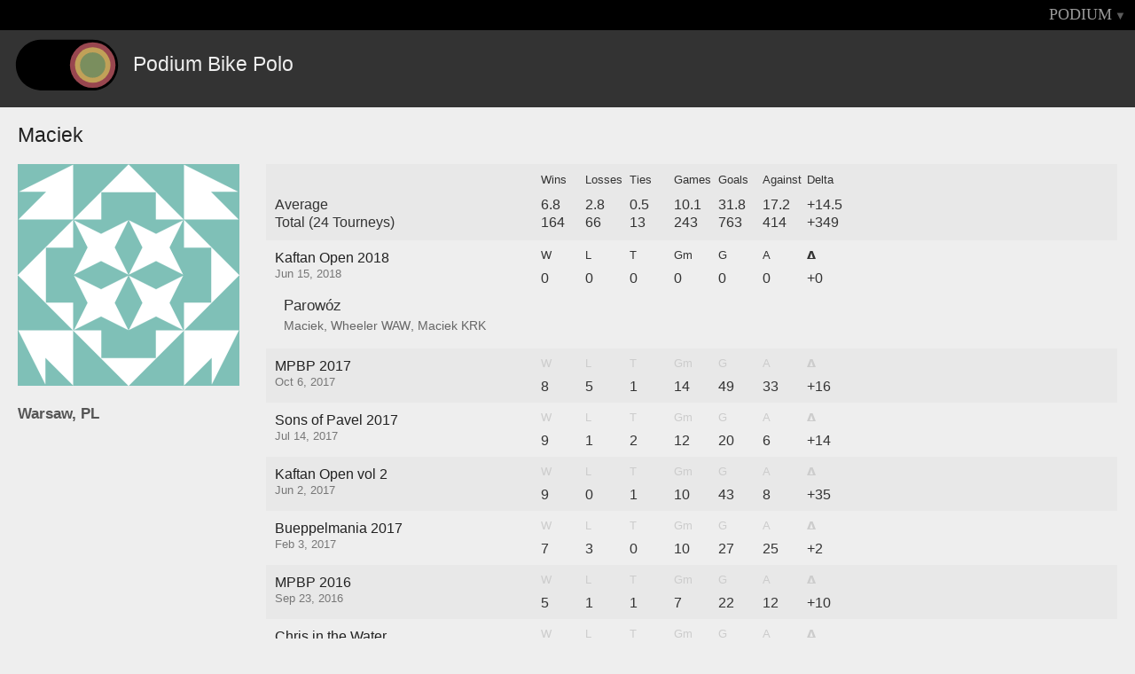

--- FILE ---
content_type: text/html
request_url: https://www.podiumbikepolo.com/player/maciek.html
body_size: 12106
content:
<!DOCTYPE html>
<html>
<head>

<meta charset='utf-8'>
<title>Podium: Maciek</title>
<meta content='Maciek' property='og:title'>
<link href='../css/ui.css' rel='stylesheet'>
<meta id='account'>
<meta data-key='pk_live_UFg9WagiQVk220qmqt1NVN48' id='stripe'>
<meta content='https://www.podiumbikepolo.com/img/fb.png' property='og:image'>
<meta content='Podium' property='og:site_name'>
<meta content='Profile page' property='og:description'>
<link href='../css/follow.638.css' rel='stylesheet'>
</head>
<body class='profile desktop'>
<div id='loading'>
<i class='icon-spinner icon-spin'></i>
</div>
<div id='app'>
<nav>
<ul class='right'>
<li>
</li>
<li>
<a class='triangle' href='maciek.html#' id='menu_toggle'>PODIUM</a>
</li>
</ul>
<div class='dropdown' id='login'>
<form action='https://www.podiumbikepolo.com/auth/session' method='POST'>
<input class='invisible' type='submit'>
<div class='inputs'>
<input name='username' type='hidden'>
<input class='email' name='email' placeholder='Email' type='text'>
<input class='pass' name='password' placeholder='Password' type='password'>
</div>
<div class='section'>
<a class='close_menus' href='maciek.html#'>cancel</a>
<a class='action' href='maciek.html#' id='login_submit'>Login</a>
</div>
</form>
</div>
<div class='dropdown' id='menu'>
<div class='podium'>
<ul class='etc'>
<li>
</li>
<li>
</li>
<li class='social'>
<a href='http://facebook.com/podiumbikepolo' target='blank'>
<i class='icon-facebook-sign'></i>
</a>
<a href='http://twitter.com/podiumbikepolo' target='blank'>
<i class='icon-twitter-sign'></i>
</a>
<a href='mailto:help@podiumbikepolo.com?subject=Podium'>
<i class='icon-envelope-alt'></i>
</a>

</li>
</ul>
</div>
<div class='tourneys'>
<ul class='recent'>
<h4>Recent</h4>
<li>
<div class='name'>
<a class='tourney' data-hash_tag='commonwealthclassic' href='../commonwealthclassic.html'>Commonwealth Classic '19</a>
</div>
</li>
<li>
<div class='name'>
<a class='tourney' data-hash_tag='fallballin2019' href='../fallballin2019.html'>Fall Ballin 9</a>
</div>
</li>
<li>
<div class='name'>
<a class='tourney' data-hash_tag='BPW2019' href='../BPW2019.html'>Bardzo Poważne Współzawodnictwo 2019</a>
</div>
</li>
<li>
<div class='name'>
<a class='tourney' data-hash_tag='ghbpc2019' href='../ghbpc2019.html'>GHBPC 2019</a>
</div>
</li>
<li>
<div class='name'>
<a class='tourney' data-hash_tag='blnmxd2019' href='../blnmxd2019.html'>Berlin Mixed 2019</a>
</div>
</li>
<li class='more'>
<a href='../archive.html'>Tourney Archive</a>
</li>
</ul>
</div>

</div>
<div class='dropdown' id='player'>

<div class='tourneys'>



</div>
</div>

</nav>
<div id='profile'>
<header>
<div id='logo'></div>
<h1>Podium Bike Polo</h1>
</header>
<div id='content'>
<div class='profile_page'>
<div class='profile_header'>
<h1>
<span class='player_name'>Maciek</span>
</h1>
</div>
<div class='personal'>
<img class='gravatar' src='https://secure.gravatar.com/avatar/?s=500&amp;d=identicon' width='250px'>
<h2>Warsaw, PL</h2>
</div>
<div class='tourney_stats'>
<div class='tourney overall'>
<div class='title_container'>
<div class='name averages'>Average</div>
<div class='name totals'>Total (24 Tourneys)</div>
</div>
<div class='stat_container'>
<div class='header_row'>
<div class='stat wins'>Wins</div>
<div class='stat losses'>Losses</div>
<div class='stat ties'>Ties</div>
<div class='stat game_count'>Games</div>
<div class='stat sum_goals'>Goals</div>
<div class='stat sum_against'>Against</div>
<div class='stat sum_delta'>Delta</div>
</div>
<div class='stat_row averages'>
<div class='stat wins'>6.8</div>
<div class='stat losses'>2.8</div>
<div class='stat ties'>0.5</div>
<div class='stat game_rating'>10.1</div>
<div class='stat avg_goals'>31.8</div>
<div class='stat avg_against'>17.2</div>
<div class='stat avg_delta'>+14.5</div>
</div>
<div class='stat_row totals'>
<div class='stat wins'>164</div>
<div class='stat losses'>66</div>
<div class='stat ties'>13</div>
<div class='stat game_count'>243</div>
<div class='stat sum_goals'>763</div>
<div class='stat sum_against'>414</div>
<div class='stat sum_delta'>+349</div>
</div>
</div>
</div>
<div class='tourney item'>
<div class='title_container'>
<div class='name'>
<a href='../kaftanopen2018.html'>Kaftan Open 2018</a>
</div>
<div class='date'>Jun 15, 2018</div>
</div>
<div class='stat_container'>
<div class='header_row'>
<div class='stat wins'>W</div>
<div class='stat losses'>L</div>
<div class='stat ties'>T</div>
<div class='stat game_count'>Gm</div>
<div class='stat sum_goals'>G</div>
<div class='stat sum_against'>A</div>
<div class='stat sum_delta'>𝝙</div>
</div>
<div class='stat_row'>
<div class='stat wins'>0</div>
<div class='stat losses'>0</div>
<div class='stat ties'>0</div>
<div class='stat game_count'>0</div>
<div class='stat sum_goals'>0</div>
<div class='stat sum_against'>0</div>
<div class='stat sum_delta'>+0</div>
</div>
</div>
<div class='game_container'>
<div class='team_info'>
<span class='team_name'>Parowóz</span>
<span class='team_players_links'><div class='team_player_profile_links'>
<div class='club_group'>
<div class='team_players'>
<div class='profile_link'>
<a href='maciek.html'>Maciek</a>
</div>
<div class='profile_link'>
<a href='wheeler.html'>Wheeler</a>
</div>
</div>
<div class='club_abbrev'>WAW</div>
</div>
<div class='club_group'>
<div class='team_players'>
<div class='profile_link'>
<a href='maciek-olej.html'>Maciek</a>
</div>
</div>
<div class='club_abbrev'>KRK</div>
</div>
</div>
</span>
</div>
<ul class='team_games'>
</ul>
</div>
</div>
<div class='tourney item'>
<div class='title_container'>
<div class='name'>
<a href='../MPBP2017.html'>MPBP 2017</a>
</div>
<div class='date'>Oct  6, 2017</div>
</div>
<div class='stat_container'>
<div class='header_row'>
<div class='stat wins'>W</div>
<div class='stat losses'>L</div>
<div class='stat ties'>T</div>
<div class='stat game_count'>Gm</div>
<div class='stat sum_goals'>G</div>
<div class='stat sum_against'>A</div>
<div class='stat sum_delta'>𝝙</div>
</div>
<div class='stat_row'>
<div class='stat wins'>8</div>
<div class='stat losses'>5</div>
<div class='stat ties'>1</div>
<div class='stat game_count'>14</div>
<div class='stat sum_goals'>49</div>
<div class='stat sum_against'>33</div>
<div class='stat sum_delta'>+16</div>
</div>
</div>
<div class='game_container'>
<div class='team_info'>
<span class='team_name'>Falafelek i Burgerek</span>
<span class='team_players_links'><div class='team_player_profile_links'>
<div class='club_group'>
<div class='team_players'>
<div class='profile_link'>
<a href='maciek.html'>Maciek</a>
</div>
</div>
<div class='club_abbrev'>WAW</div>
</div>
<div class='club_group'>
<div class='team_players'>
<div class='profile_link'>
<a href='rudy.html'>rudy</a>
</div>
<div class='profile_link'>
<a href='maciek-olej.html'>Maciek</a>
</div>
</div>
<div class='club_abbrev'>KRK</div>
</div>
</div>
</span>
</div>
<ul class='team_games'>
<li class='game'>
<div class='score section win'>5 - 0</div>
<div class='section round'>Round 1</div>
<div class='section opponent'>vs. Tres Diet Unicorn</div>
<div class='section opponent_players'><div class='team_player_profile_links'>
<div class='club_group'>
<div class='team_players'>
<div class='profile_link'>
<a href='index.html'>Povilas</a>
</div>
<div class='profile_link'>
<a href='gedas.html'>Gedas</a>
</div>
<div class='profile_link'>
<a href='index.html'>Sergej</a>
</div>
</div>
<div class='club_abbrev'>VIL</div>
</div>
</div>
</div>
</li>
<li class='game'>
<div class='loss score section'>1 - 2</div>
<div class='section round'>Round 2</div>
<div class='section opponent'>vs. Dobré ráno sedmikráska</div>
<div class='section opponent_players'><div class='team_player_profile_links'>
<div class='club_group'>
<div class='team_players'>
<div class='profile_link'>
<a href='mateusz-balcerzyk.html'>Mateusz</a>
</div>
</div>
<div class='club_abbrev'>BLN</div>
</div>
<div class='club_group'>
<div class='team_players'>
<div class='profile_link'>
<a href='madej-krk.html'>Madej</a>
</div>
</div>
<div class='club_abbrev'>KRK</div>
</div>
<div class='club_group'>
<div class='team_players'>
<div class='profile_link'>
<a href='mikolas-kniha.html'>mikolas</a>
</div>
</div>
<div class='club_abbrev'>PRA</div>
</div>
</div>
</div>
</li>
<li class='game'>
<div class='loss score section'>1 - 2</div>
<div class='section round'>Round 3</div>
<div class='section opponent'>vs. Excuse the Paradox</div>
<div class='section opponent_players'><div class='team_player_profile_links'>
<div class='club_group'>
<div class='team_players'>
<div class='profile_link'>
<a href='wheeler.html'>Wheeler</a>
</div>
<div class='profile_link'>
<a href='ziemek.html'>Ziemek</a>
</div>
<div class='profile_link'>
<a href='index.html'>Szemek</a>
</div>
</div>
<div class='club_abbrev'>WAW</div>
</div>
</div>
</div>
</li>
<li class='game'>
<div class='loss score section'>3 - 4</div>
<div class='section round'>Round 4</div>
<div class='section opponent'>vs. Plata o plomo</div>
<div class='section opponent_players'><div class='team_player_profile_links'>
<div class='club_group'>
<div class='team_players'>
<div class='profile_link'>
<a href='kuba.html'>Kuba</a>
</div>
<div class='profile_link'>
<a href='aldo-krk.html'>Aldo</a>
</div>
</div>
<div class='club_abbrev'>KRK</div>
</div>
<div class='club_group'>
<div class='team_players'>
<div class='profile_link'>
<a href='index.html'>Miłosz</a>
</div>
</div>
<div class='club_abbrev'>LBL</div>
</div>
</div>
</div>
</li>
<li class='game'>
<div class='score section win'>3 - 1</div>
<div class='section round'>Round 5</div>
<div class='section opponent'>vs. PlayBoys</div>
<div class='section opponent_players'><div class='team_player_profile_links'>
<div class='club_group'>
<div class='team_players'>
<div class='profile_link'>
<a href='aba.html'>Żaba</a>
</div>
</div>
<div class='club_abbrev'>PL</div>
</div>
<div class='club_group'>
<div class='team_players'>
<div class='profile_link'>
<a href='index.html'>Munia</a>
</div>
</div>
<div class='club_abbrev'>KHK</div>
</div>
<div class='club_group'>
<div class='team_players'>
<div class='profile_link'>
<a href='index.html'>Jarek</a>
</div>
</div>
<div class='club_abbrev'>IGS</div>
</div>
</div>
</div>
</li>
<li class='game'>
<div class='section score'>4 - 4</div>
<div class='section round'>Round 6</div>
<div class='section opponent'>vs. Tres Diet Unicorn</div>
<div class='section opponent_players'><div class='team_player_profile_links'>
<div class='club_group'>
<div class='team_players'>
<div class='profile_link'>
<a href='index.html'>Povilas</a>
</div>
<div class='profile_link'>
<a href='gedas.html'>Gedas</a>
</div>
<div class='profile_link'>
<a href='index.html'>Sergej</a>
</div>
</div>
<div class='club_abbrev'>VIL</div>
</div>
</div>
</div>
</li>
<li class='game'>
<div class='score section win'>5 - 1</div>
<div class='section round'>Winners Bracket</div>
<div class='section opponent'>vs. PlayBoys</div>
<div class='section opponent_players'><div class='team_player_profile_links'>
<div class='club_group'>
<div class='team_players'>
<div class='profile_link'>
<a href='aba.html'>Żaba</a>
</div>
</div>
<div class='club_abbrev'>PL</div>
</div>
<div class='club_group'>
<div class='team_players'>
<div class='profile_link'>
<a href='index.html'>Munia</a>
</div>
</div>
<div class='club_abbrev'>KHK</div>
</div>
<div class='club_group'>
<div class='team_players'>
<div class='profile_link'>
<a href='index.html'>Jarek</a>
</div>
</div>
<div class='club_abbrev'>IGS</div>
</div>
</div>
</div>
</li>
<li class='game'>
<div class='loss score section'>3 - 4</div>
<div class='section round'>Winners Bracket Quarter-Final</div>
<div class='section opponent'>vs. Disco Polo</div>
<div class='section opponent_players'><div class='team_player_profile_links'>
<div class='club_group'>
<div class='team_players'>
<div class='profile_link'>
<a href='wowa.html'>Wowa</a>
</div>
<div class='profile_link'>
<a href='index.html'>partyzant</a>
</div>
</div>
<div class='club_abbrev'>WAW</div>
</div>
<div class='club_group'>
<div class='team_players'>
<div class='profile_link'>
<a href='adi-krk.html'>Adi</a>
</div>
</div>
<div class='club_abbrev'>KRK</div>
</div>
</div>
</div>
</li>
<li class='game'>
<div class='score section win'>5 - 0</div>
<div class='section round'>Losers Bracket</div>
<div class='section opponent'>vs. Rudeboys</div>
<div class='section opponent_players'><div class='team_player_profile_links'>
<div class='club_group'>
<div class='team_players'>
<div class='profile_link'>
<a href='index.html'>Adam</a>
</div>
</div>
<div class='club_abbrev'>KRK</div>
</div>
<div class='club_group'>
<div class='team_players'>
<div class='profile_link'>
<a href='konrad.html'>Konrad</a>
</div>
</div>
<div class='club_abbrev'>PL</div>
</div>
<div class='club_group'>
<div class='team_players'>
<div class='profile_link'>
<a href='maciej-maj.html'>Maciej</a>
</div>
</div>
<div class='club_abbrev'>LBL</div>
</div>
</div>
</div>
</li>
<li class='game'>
<div class='score section win'>5 - 1</div>
<div class='section round'>Losers Bracket</div>
<div class='section opponent'>vs. Tres Diet Unicorn</div>
<div class='section opponent_players'><div class='team_player_profile_links'>
<div class='club_group'>
<div class='team_players'>
<div class='profile_link'>
<a href='index.html'>Povilas</a>
</div>
<div class='profile_link'>
<a href='gedas.html'>Gedas</a>
</div>
<div class='profile_link'>
<a href='index.html'>Sergej</a>
</div>
</div>
<div class='club_abbrev'>VIL</div>
</div>
</div>
</div>
</li>
<li class='game'>
<div class='score section win'>5 - 4</div>
<div class='section round'>Losers Bracket Semi-Final</div>
<div class='section opponent'>vs. Disco Polo</div>
<div class='section opponent_players'><div class='team_player_profile_links'>
<div class='club_group'>
<div class='team_players'>
<div class='profile_link'>
<a href='wowa.html'>Wowa</a>
</div>
<div class='profile_link'>
<a href='index.html'>partyzant</a>
</div>
</div>
<div class='club_abbrev'>WAW</div>
</div>
<div class='club_group'>
<div class='team_players'>
<div class='profile_link'>
<a href='adi-krk.html'>Adi</a>
</div>
</div>
<div class='club_abbrev'>KRK</div>
</div>
</div>
</div>
</li>
<li class='game'>
<div class='score section win'>4 - 3</div>
<div class='section round'>Losers Bracket Final</div>
<div class='section opponent'>vs. Ściana Wschodnia</div>
<div class='section opponent_players'><div class='team_player_profile_links'>
<div class='club_group'>
<div class='team_players'>
<div class='profile_link'>
<a href='szymon-furmaniak.html'>Szymon</a>
</div>
<div class='profile_link'>
<a href='index.html'>Patryk</a>
</div>
<div class='profile_link'>
<a href='index.html'>Bartek</a>
</div>
</div>
<div class='club_abbrev'>LBL</div>
</div>
</div>
</div>
</li>
<li class='game'>
<div class='score section win'>3 - 2</div>
<div class='section round'>Tournament Final Playin</div>
<div class='section opponent'>vs. Dobré ráno sedmikráska</div>
<div class='section opponent_players'><div class='team_player_profile_links'>
<div class='club_group'>
<div class='team_players'>
<div class='profile_link'>
<a href='mateusz-balcerzyk.html'>Mateusz</a>
</div>
</div>
<div class='club_abbrev'>BLN</div>
</div>
<div class='club_group'>
<div class='team_players'>
<div class='profile_link'>
<a href='madej-krk.html'>Madej</a>
</div>
</div>
<div class='club_abbrev'>KRK</div>
</div>
<div class='club_group'>
<div class='team_players'>
<div class='profile_link'>
<a href='mikolas-kniha.html'>mikolas</a>
</div>
</div>
<div class='club_abbrev'>PRA</div>
</div>
</div>
</div>
</li>
<li class='game'>
<div class='loss score section'>2 - 5</div>
<div class='section round'>Tournament Final</div>
<div class='section opponent'>vs. Excuse the Paradox</div>
<div class='section opponent_players'><div class='team_player_profile_links'>
<div class='club_group'>
<div class='team_players'>
<div class='profile_link'>
<a href='wheeler.html'>Wheeler</a>
</div>
<div class='profile_link'>
<a href='ziemek.html'>Ziemek</a>
</div>
<div class='profile_link'>
<a href='index.html'>Szemek</a>
</div>
</div>
<div class='club_abbrev'>WAW</div>
</div>
</div>
</div>
</li>
</ul>
</div>
</div>
<div class='tourney item'>
<div class='title_container'>
<div class='name'>
<a href='../sons2017.html'>Sons of Pavel 2017</a>
</div>
<div class='date'>Jul 14, 2017</div>
</div>
<div class='stat_container'>
<div class='header_row'>
<div class='stat wins'>W</div>
<div class='stat losses'>L</div>
<div class='stat ties'>T</div>
<div class='stat game_count'>Gm</div>
<div class='stat sum_goals'>G</div>
<div class='stat sum_against'>A</div>
<div class='stat sum_delta'>𝝙</div>
</div>
<div class='stat_row'>
<div class='stat wins'>9</div>
<div class='stat losses'>1</div>
<div class='stat ties'>2</div>
<div class='stat game_count'>12</div>
<div class='stat sum_goals'>20</div>
<div class='stat sum_against'>6</div>
<div class='stat sum_delta'>+14</div>
</div>
</div>
<div class='game_container'>
<div class='team_info'>
<span class='team_name'>Excuse The Mess</span>
<span class='team_players_links'><div class='team_player_profile_links'>
<div class='club_group'>
<div class='team_players'>
<div class='profile_link'>
<a href='maciek.html'>Maciek</a>
</div>
</div>
<div class='club_abbrev'>WAW</div>
</div>
<div class='club_group'>
<div class='team_players'>
<div class='profile_link'>
<a href='madej-krk.html'>Madej</a>
</div>
<div class='profile_link'>
<a href='maciek-olej.html'>Maciek</a>
</div>
<div class='profile_link'>
<a href='pajac-krk.html'>Pajac</a>
</div>
</div>
<div class='club_abbrev'>KRK</div>
</div>
</div>
</span>
</div>
<ul class='team_games'>
<li class='game'>
<div class='score section win'>2 - 1</div>
<div class='section round'>Round 1</div>
<div class='section opponent'>vs. Golem</div>
<div class='section opponent_players'><div class='team_player_profile_links'>
<div class='club_group'>
<div class='team_players'>
<div class='profile_link'>
<a href='sevem.html'>Dany</a>
</div>
</div>
<div class='club_abbrev'>LDN</div>
</div>
<div class='club_group'>
<div class='team_players'>
<div class='profile_link'>
<a href='lucas-majard.html'>Lucas</a>
</div>
</div>
<div class='club_abbrev'>BRU</div>
</div>
<div class='club_group'>
<div class='team_players'>
<div class='profile_link'>
<a href='jirka.html'>Jirka</a>
</div>
</div>
<div class='club_abbrev'>PRA</div>
</div>
<div class='club_group'>
<div class='team_players'>
<div class='profile_link'>
<a href='martin-kyncl.html'>Martin</a>
</div>
</div>
<div class='club_abbrev'>PRD</div>
</div>
</div>
</div>
</li>
<li class='game'>
<div class='section score'>1 - 1</div>
<div class='section round'>Round 2</div>
<div class='section opponent'>vs. TÉ:ŠÉ:VÉ</div>
<div class='section opponent_players'><div class='team_player_profile_links'>
<div class='club_group'>
<div class='team_players'>
<div class='profile_link'>
<a href='fabrice-schmidt.html'>Fabrice</a>
</div>
</div>
<div class='club_abbrev'>COL</div>
</div>
<div class='club_group'>
<div class='team_players'>
<div class='profile_link'>
<a href='remy.html'>Remy</a>
</div>
<div class='profile_link'>
<a href='alix-oswald.html'>Alix</a>
</div>
</div>
<div class='club_abbrev'>ZRH</div>
</div>
</div>
</div>
</li>
<li class='game'>
<div class='score section win'>6 - 0</div>
<div class='section round'>Round 3</div>
<div class='section opponent'>vs. Polak v niebezpečenstvie</div>
<div class='section opponent_players'><div class='team_player_profile_links'>
<div class='club_group'>
<div class='team_players'>
<div class='profile_link'>
<a href='toledo.html'>Michelle</a>
</div>
</div>
<div class='club_abbrev'>HOU</div>
</div>
<div class='club_group'>
<div class='team_players'>
<div class='profile_link'>
<a href='stan-baranski.html'>Stan</a>
</div>
<div class='profile_link'>
<a href='piotr.html'>Piotr</a>
</div>
</div>
<div class='club_abbrev'>KRK</div>
</div>
<div class='club_group'>
<div class='team_players'>
<div class='profile_link'>
<a href='konrad.html'>Konrad</a>
</div>
</div>
<div class='club_abbrev'>PL</div>
</div>
</div>
</div>
</li>
<li class='game'>
<div class='loss score section'>1 - 2</div>
<div class='section round'>Round 4</div>
<div class='section opponent'>vs. DAMT</div>
<div class='section opponent_players'><div class='team_player_profile_links'>
<div class='club_group'>
<div class='team_players'>
<div class='profile_link'>
<a href='david-varga.html'>David</a>
</div>
</div>
<div class='club_abbrev'>GVA</div>
</div>
<div class='club_group'>
<div class='team_players'>
<div class='profile_link'>
<a href='adi-krk.html'>Adi</a>
</div>
</div>
<div class='club_abbrev'>KRK</div>
</div>
<div class='club_group'>
<div class='team_players'>
<div class='profile_link'>
<a href='index.html'>Theo</a>
</div>
</div>
<div class='club_abbrev'>NAN</div>
</div>
<div class='club_group'>
<div class='team_players'>
<div class='profile_link'>
<a href='mateen.html'>Mateen</a>
</div>
</div>
<div class='club_abbrev'>VIE</div>
</div>
</div>
</div>
</li>
<li class='game'>
<div class='score section win'>2 - 1</div>
<div class='section round'>Round 5</div>
<div class='section opponent'>vs. Master of disaster</div>
<div class='section opponent_players'><div class='team_player_profile_links'>
<div class='club_group'>
<div class='team_players'>
<div class='profile_link'>
<a href='elena.html'>Elena</a>
</div>
</div>
<div class='club_abbrev'>GVA</div>
</div>
<div class='club_group'>
<div class='team_players'>
<div class='profile_link'>
<a href='tony-makarony.html'>Tony</a>
</div>
</div>
<div class='club_abbrev'>WAW</div>
</div>
<div class='club_group'>
<div class='team_players'>
<div class='profile_link'>
<a href='bernard-hickman.html'>Bernard</a>
</div>
</div>
<div class='club_abbrev'>BDX</div>
</div>
</div>
</div>
</li>
<li class='game'>
<div class='score section win'>1 - 0</div>
<div class='section round'>Round 6</div>
<div class='section opponent'>vs. Planters Punch Zoo Krew</div>
<div class='section opponent_players'><div class='team_player_profile_links'>
<div class='club_group'>
<div class='team_players'>
<div class='profile_link'>
<a href='marco-gra.html'>Marco</a>
</div>
<div class='profile_link'>
<a href='prolo.html'>Prolo</a>
</div>
<div class='profile_link'>
<a href='index.html'>Stef</a>
</div>
</div>
<div class='club_abbrev'>GRA</div>
</div>
<div class='club_group'>
<div class='team_players'>
<div class='profile_link'>
<a href='index.html'>Max</a>
</div>
</div>
<div class='club_abbrev'>LIN</div>
</div>
</div>
</div>
</li>
<li class='game'>
<div class='score section win'>1 - 0</div>
<div class='section round'>Round 7</div>
<div class='section opponent'>vs. The 4 horseman</div>
<div class='section opponent_players'><div class='team_player_profile_links'>
<div class='club_group'>
<div class='team_players'>
<div class='profile_link'>
<a href='max-newstead.html'>Max</a>
</div>
</div>
<div class='club_abbrev'>BNE</div>
</div>
<div class='club_group'>
<div class='team_players'>
<div class='profile_link'>
<a href='bruno-bud.html'>Bruno</a>
</div>
</div>
<div class='club_abbrev'>BUD</div>
</div>
<div class='club_group'>
<div class='team_players'>
<div class='profile_link'>
<a href='lukas-poland.html'>Lukas</a>
</div>
</div>
<div class='club_abbrev'>MLB</div>
</div>
</div>
</div>
</li>
<li class='game'>
<div class='section score'>1 - 1</div>
<div class='section round'>Round 8</div>
<div class='section opponent'>vs. Dynamo Zabstone 49 e.V.</div>
<div class='section opponent_players'><div class='team_player_profile_links'>
<div class='club_group'>
<div class='team_players'>
<div class='profile_link'>
<a href='andy-wind.html'>Andy</a>
</div>
<div class='profile_link'>
<a href='flo-nur.html'>Flo</a>
</div>
<div class='profile_link'>
<a href='tim-schlenker.html'>Tim</a>
</div>
</div>
<div class='club_abbrev'>NUR</div>
</div>
</div>
</div>
</li>
<li class='game'>
<div class='score section win'>2 - 0</div>
<div class='section round'>Winners Bracket</div>
<div class='section opponent'>vs. Ściana Wschodnia</div>
<div class='section opponent_players'><div class='team_player_profile_links'>
<div class='club_group'>
<div class='team_players'>
<div class='profile_link'>
<a href='maciej-maj.html'>Maciej</a>
</div>
<div class='profile_link'>
<a href='patryk-biegalski.html'>Patryk</a>
</div>
<div class='profile_link'>
<a href='qavtan-lbl.html'>Qavtan</a>
</div>
<div class='profile_link'>
<a href='index.html'>Milosz</a>
</div>
</div>
<div class='club_abbrev'>LBL</div>
</div>
</div>
</div>
</li>
<li class='game'>
<div class='score section win'>1 - 0</div>
<div class='section round'> Quarter-Final</div>
<div class='section opponent'>vs. Southern Clan</div>
<div class='section opponent_players'><div class='team_player_profile_links'>
<div class='club_group'>
<div class='team_players'>
<div class='profile_link'>
<a href='claire-wilson.html'>Claire</a>
</div>
</div>
<div class='club_abbrev'>SYD</div>
</div>
<div class='club_group'>
<div class='team_players'>
<div class='profile_link'>
<a href='andy-mlb.html'>Andy</a>
</div>
</div>
<div class='club_abbrev'>MLB</div>
</div>
<div class='club_group'>
<div class='team_players'>
<div class='profile_link'>
<a href='django.html'>Django</a>
</div>
</div>
<div class='club_abbrev'>GRA</div>
</div>
</div>
</div>
</li>
<li class='game'>
<div class='score section win'>1 - 0</div>
<div class='section round'> Semi-Final</div>
<div class='section opponent'>vs. Master of disaster</div>
<div class='section opponent_players'><div class='team_player_profile_links'>
<div class='club_group'>
<div class='team_players'>
<div class='profile_link'>
<a href='elena.html'>Elena</a>
</div>
</div>
<div class='club_abbrev'>GVA</div>
</div>
<div class='club_group'>
<div class='team_players'>
<div class='profile_link'>
<a href='tony-makarony.html'>Tony</a>
</div>
</div>
<div class='club_abbrev'>WAW</div>
</div>
<div class='club_group'>
<div class='team_players'>
<div class='profile_link'>
<a href='bernard-hickman.html'>Bernard</a>
</div>
</div>
<div class='club_abbrev'>BDX</div>
</div>
</div>
</div>
</li>
<li class='game'>
<div class='score section win'>1 - 0</div>
<div class='section round'> Final</div>
<div class='section opponent'>vs. DAMT</div>
<div class='section opponent_players'><div class='team_player_profile_links'>
<div class='club_group'>
<div class='team_players'>
<div class='profile_link'>
<a href='david-varga.html'>David</a>
</div>
</div>
<div class='club_abbrev'>GVA</div>
</div>
<div class='club_group'>
<div class='team_players'>
<div class='profile_link'>
<a href='adi-krk.html'>Adi</a>
</div>
</div>
<div class='club_abbrev'>KRK</div>
</div>
<div class='club_group'>
<div class='team_players'>
<div class='profile_link'>
<a href='index.html'>Theo</a>
</div>
</div>
<div class='club_abbrev'>NAN</div>
</div>
<div class='club_group'>
<div class='team_players'>
<div class='profile_link'>
<a href='mateen.html'>Mateen</a>
</div>
</div>
<div class='club_abbrev'>VIE</div>
</div>
</div>
</div>
</li>
</ul>
</div>
</div>
<div class='tourney item'>
<div class='title_container'>
<div class='name'>
<a href='../kaftanopen2.html'>Kaftan Open vol 2</a>
</div>
<div class='date'>Jun  2, 2017</div>
</div>
<div class='stat_container'>
<div class='header_row'>
<div class='stat wins'>W</div>
<div class='stat losses'>L</div>
<div class='stat ties'>T</div>
<div class='stat game_count'>Gm</div>
<div class='stat sum_goals'>G</div>
<div class='stat sum_against'>A</div>
<div class='stat sum_delta'>𝝙</div>
</div>
<div class='stat_row'>
<div class='stat wins'>9</div>
<div class='stat losses'>0</div>
<div class='stat ties'>1</div>
<div class='stat game_count'>10</div>
<div class='stat sum_goals'>43</div>
<div class='stat sum_against'>8</div>
<div class='stat sum_delta'>+35</div>
</div>
</div>
<div class='game_container'>
<div class='team_info'>
<span class='team_name'>Tempo</span>
<span class='team_players_links'><div class='team_player_profile_links'>
<div class='club_group'>
<div class='team_players'>
<div class='profile_link'>
<a href='maciek.html'>Maciek</a>
</div>
<div class='profile_link'>
<a href='index.html'>Szemek</a>
</div>
</div>
<div class='club_abbrev'>WAW</div>
</div>
<div class='club_group'>
<div class='team_players'>
<div class='profile_link'>
<a href='mateusz-madejczyk.html'>Mateusz</a>
</div>
</div>
<div class='club_abbrev'>KRK</div>
</div>
</div>
</span>
</div>
<ul class='team_games'>
<li class='game'>
<div class='score section win'>5 - 1</div>
<div class='section round'>Round 1</div>
<div class='section opponent'>vs. Unicorn Attack</div>
<div class='section opponent_players'><div class='team_player_profile_links'>
<div class='club_group'>
<div class='team_players'>
<div class='profile_link'>
<a href='index.html'>Bart</a>
</div>
</div>
<div class='club_abbrev'>PRA</div>
</div>
<div class='club_group'>
<div class='team_players'>
<div class='profile_link'>
<a href='index.html'>Jenya</a>
</div>
</div>
<div class='club_abbrev'>LBL</div>
</div>
<div class='club_group'>
<div class='team_players'>
<div class='profile_link'>
<a href='index.html'>Sergej</a>
</div>
</div>
<div class='club_abbrev'>VIL</div>
</div>
</div>
</div>
</li>
<li class='game'>
<div class='section score'>2 - 2</div>
<div class='section round'>Round 2</div>
<div class='section opponent'>vs. The Magicians of Lublin</div>
<div class='section opponent_players'><div class='team_player_profile_links'>
<div class='club_group'>
<div class='team_players'>
<div class='profile_link'>
<a href='rudy.html'>rudy</a>
</div>
<div class='profile_link'>
<a href='piotr-sikora.html'>Piotr</a>
</div>
</div>
<div class='club_abbrev'>KRK</div>
</div>
<div class='club_group'>
<div class='team_players'>
<div class='profile_link'>
<a href='mateen.html'>Mateen</a>
</div>
</div>
<div class='club_abbrev'>VIE</div>
</div>
</div>
</div>
</li>
<li class='game'>
<div class='score section win'>5 - 0</div>
<div class='section round'>Round 3</div>
<div class='section opponent'>vs. Ściana Wschodnia</div>
<div class='section opponent_players'><div class='team_player_profile_links'>
<div class='club_group'>
<div class='team_players'>
<div class='profile_link'>
<a href='maciej-maj.html'>Maciej</a>
</div>
<div class='profile_link'>
<a href='szymon-furmaniak.html'>Szymon</a>
</div>
<div class='profile_link'>
<a href='index.html'>Miłosz</a>
</div>
</div>
<div class='club_abbrev'>LBL</div>
</div>
</div>
</div>
</li>
<li class='game'>
<div class='score section win'>4 - 1</div>
<div class='section round'>Round 4</div>
<div class='section opponent'>vs. Mildronats</div>
<div class='section opponent_players'><div class='team_player_profile_links'>
<div class='club_group'>
<div class='team_players'>
<div class='profile_link'>
<a href='maciek-olej.html'>Maciek</a>
</div>
</div>
<div class='club_abbrev'>KRK</div>
</div>
<div class='club_group'>
<div class='team_players'>
<div class='profile_link'>
<a href='kristaps-krumins.html'>Kristaps</a>
</div>
<div class='profile_link'>
<a href='reinis-brikovskis.html'>Reinis</a>
</div>
</div>
<div class='club_abbrev'>RIG</div>
</div>
</div>
</div>
</li>
<li class='game'>
<div class='score section win'>4 - 0</div>
<div class='section round'>Round 5</div>
<div class='section opponent'>vs. Paratur</div>
<div class='section opponent_players'><div class='team_player_profile_links'>
<div class='club_group'>
<div class='team_players'>
<div class='profile_link'>
<a href='wheeler.html'>Wheeler</a>
</div>
<div class='profile_link'>
<a href='jerry-waw.html'>Jerry</a>
</div>
</div>
<div class='club_abbrev'>WAW</div>
</div>
<div class='club_group'>
<div class='team_players'>
<div class='profile_link'>
<a href='kuba.html'>Kuba</a>
</div>
</div>
<div class='club_abbrev'>KRK</div>
</div>
</div>
</div>
</li>
<li class='game'>
<div class='score section win'>5 - 1</div>
<div class='section round'>Round 6</div>
<div class='section opponent'>vs. Golem</div>
<div class='section opponent_players'><div class='team_player_profile_links'>
<div class='club_group'>
<div class='team_players'>
<div class='profile_link'>
<a href='jirka.html'>Jirka</a>
</div>
<div class='profile_link'>
<a href='index.html'>Alca</a>
</div>
<div class='profile_link'>
<a href='index.html'>Jonas</a>
</div>
</div>
<div class='club_abbrev'>PRA</div>
</div>
</div>
</div>
</li>
<li class='game'>
<div class='score section win'>5 - 1</div>
<div class='section round'>Winners Bracket Quarter-Final</div>
<div class='section opponent'>vs. Disco Polo</div>
<div class='section opponent_players'><div class='team_player_profile_links'>
<div class='club_group'>
<div class='team_players'>
<div class='profile_link'>
<a href='wowa.html'>Wowa</a>
</div>
<div class='profile_link'>
<a href='index.html'>partyzant</a>
</div>
</div>
<div class='club_abbrev'>WAW</div>
</div>
<div class='club_group'>
<div class='team_players'>
<div class='profile_link'>
<a href='vitalijs-serzans.html'>Vitalijs</a>
</div>
</div>
<div class='club_abbrev'>RIG</div>
</div>
</div>
</div>
</li>
<li class='game'>
<div class='score section win'>5 - 0</div>
<div class='section round'>Winners Bracket Semi-Final</div>
<div class='section opponent'>vs. T-Vilniures Pedales</div>
<div class='section opponent_players'><div class='team_player_profile_links'>
<div class='club_group'>
<div class='team_players'>
<div class='profile_link'>
<a href='lukas-litvinas.html'>Lukas</a>
</div>
<div class='profile_link'>
<a href='gediminas-jakaitis.html'>Gediminas</a>
</div>
</div>
<div class='club_abbrev'>RIG</div>
</div>
<div class='club_group'>
<div class='team_players'>
<div class='profile_link'>
<a href='index.html'>Justas</a>
</div>
</div>
<div class='club_abbrev'>VIL</div>
</div>
</div>
</div>
</li>
<li class='game'>
<div class='score section win'>4 - 2</div>
<div class='section round'>Winners Bracket Final</div>
<div class='section opponent'>vs. Mildronats</div>
<div class='section opponent_players'><div class='team_player_profile_links'>
<div class='club_group'>
<div class='team_players'>
<div class='profile_link'>
<a href='maciek-olej.html'>Maciek</a>
</div>
</div>
<div class='club_abbrev'>KRK</div>
</div>
<div class='club_group'>
<div class='team_players'>
<div class='profile_link'>
<a href='kristaps-krumins.html'>Kristaps</a>
</div>
<div class='profile_link'>
<a href='reinis-brikovskis.html'>Reinis</a>
</div>
</div>
<div class='club_abbrev'>RIG</div>
</div>
</div>
</div>
</li>
<li class='game'>
<div class='score section win'>4 - 0</div>
<div class='section round'>Tournament Final</div>
<div class='section opponent'>vs. Mildronats</div>
<div class='section opponent_players'><div class='team_player_profile_links'>
<div class='club_group'>
<div class='team_players'>
<div class='profile_link'>
<a href='maciek-olej.html'>Maciek</a>
</div>
</div>
<div class='club_abbrev'>KRK</div>
</div>
<div class='club_group'>
<div class='team_players'>
<div class='profile_link'>
<a href='kristaps-krumins.html'>Kristaps</a>
</div>
<div class='profile_link'>
<a href='reinis-brikovskis.html'>Reinis</a>
</div>
</div>
<div class='club_abbrev'>RIG</div>
</div>
</div>
</div>
</li>
</ul>
</div>
</div>
<div class='tourney item'>
<div class='title_container'>
<div class='name'>
<a href='../bueppelmania.html'>Bueppelmania 2017</a>
</div>
<div class='date'>Feb  3, 2017</div>
</div>
<div class='stat_container'>
<div class='header_row'>
<div class='stat wins'>W</div>
<div class='stat losses'>L</div>
<div class='stat ties'>T</div>
<div class='stat game_count'>Gm</div>
<div class='stat sum_goals'>G</div>
<div class='stat sum_against'>A</div>
<div class='stat sum_delta'>𝝙</div>
</div>
<div class='stat_row'>
<div class='stat wins'>7</div>
<div class='stat losses'>3</div>
<div class='stat ties'>0</div>
<div class='stat game_count'>10</div>
<div class='stat sum_goals'>27</div>
<div class='stat sum_against'>25</div>
<div class='stat sum_delta'>+2</div>
</div>
</div>
<div class='game_container'>
<div class='team_info'>
<span class='team_name'>Paracocks</span>
<span class='team_players_links'><div class='team_player_profile_links'>
<div class='club_group'>
<div class='team_players'>
<div class='profile_link'>
<a href='maciek.html'>Maciek</a>
</div>
<div class='profile_link'>
<a href='ziemek.html'>Ziemek</a>
</div>
<div class='profile_link'>
<a href='wiler.html'>Wiler</a>
</div>
</div>
<div class='club_abbrev'>WAW</div>
</div>
</div>
</span>
</div>
<ul class='team_games'>
<li class='game'>
<div class='score section win'>4 - 3</div>
<div class='section round'>Round 1</div>
<div class='section opponent'>vs. Büppel 2</div>
<div class='section opponent_players'><div class='team_player_profile_links'>
<div class='club_group'>
<div class='team_players'>
<div class='profile_link'>
<a href='niklas-helmke.html'>Niklas</a>
</div>
<div class='profile_link'>
<a href='buby.html'>Buby</a>
</div>
<div class='profile_link'>
<a href='index.html'>Immo</a>
</div>
</div>
<div class='club_abbrev'>BUP</div>
</div>
</div>
</div>
</li>
<li class='game'>
<div class='score section win'>4 - 2</div>
<div class='section round'>Round 2</div>
<div class='section opponent'>vs. Cord</div>
<div class='section opponent_players'><div class='team_player_profile_links'>
<div class='club_group'>
<div class='team_players'>
<div class='profile_link'>
<a href='christoph-mst.html'>Christoph</a>
</div>
<div class='profile_link'>
<a href='ben-griesche.html'>Ben</a>
</div>
<div class='profile_link'>
<a href='index.html'>Madeleine</a>
</div>
</div>
<div class='club_abbrev'>MST</div>
</div>
</div>
</div>
</li>
<li class='game'>
<div class='score section win'>5 - 1</div>
<div class='section round'>Round 3</div>
<div class='section opponent'>vs. Aalbeinpumpe </div>
<div class='section opponent_players'><div class='team_player_profile_links'>
<div class='club_group'>
<div class='team_players'>
<div class='profile_link'>
<a href='index.html'>Philipp</a>
</div>
</div>
<div class='club_abbrev'>HAM</div>
</div>
<div class='club_group'>
<div class='team_players'>
<div class='profile_link'>
<a href='index.html'>Rene</a>
</div>
</div>
<div class='club_abbrev'>HAN</div>
</div>
<div class='club_group'>
<div class='team_players'>
<div class='profile_link'>
<a href='steffen-brckner.html'>Steffen</a>
</div>
</div>
<div class='club_abbrev'>MNH</div>
</div>
</div>
</div>
</li>
<li class='game'>
<div class='score section win'>3 - 2</div>
<div class='section round'>Round 4</div>
<div class='section opponent'>vs. 3 Typen 9 Kinder</div>
<div class='section opponent_players'><div class='team_player_profile_links'>
<div class='club_group'>
<div class='team_players'>
<div class='profile_link'>
<a href='michi.html'>Michi</a>
</div>
</div>
<div class='club_abbrev'>BLN</div>
</div>
<div class='club_group'>
<div class='team_players'>
<div class='profile_link'>
<a href='markus-hlzner.html'>Markus</a>
</div>
<div class='profile_link'>
<a href='thomas-hocke.html'>Thomas</a>
</div>
</div>
<div class='club_abbrev'>HAN</div>
</div>
</div>
</div>
</li>
<li class='game'>
<div class='loss score section'>0 - 3</div>
<div class='section round'>Round 5</div>
<div class='section opponent'>vs. Polover </div>
<div class='section opponent_players'><div class='team_player_profile_links'>
<div class='club_group'>
<div class='team_players'>
<div class='profile_link'>
<a href='benjamin.html'>Benjamin</a>
</div>
</div>
<div class='club_abbrev'>BLD</div>
</div>
<div class='club_group'>
<div class='team_players'>
<div class='profile_link'>
<a href='christoph-hll.html'>Christoph</a>
</div>
<div class='profile_link'>
<a href='daniel-grnbaum.html'>Daniel</a>
</div>
</div>
<div class='club_abbrev'>HLL</div>
</div>
</div>
</div>
</li>
<li class='game'>
<div class='score section win'>3 - 1</div>
<div class='section round'>Winners Bracket</div>
<div class='section opponent'>vs. Synchronschwimmer </div>
<div class='section opponent_players'><div class='team_player_profile_links'>
<div class='club_group'>
<div class='team_players'>
<div class='profile_link'>
<a href='martin-bln.html'>Martin</a>
</div>
<div class='profile_link'>
<a href='index.html'>Jasper</a>
</div>
</div>
<div class='club_abbrev'>BLN</div>
</div>
<div class='club_group'>
<div class='team_players'>
<div class='profile_link'>
<a href='daniel-bld.html'>Daniel</a>
</div>
</div>
<div class='club_abbrev'>BLD</div>
</div>
</div>
</div>
</li>
<li class='game'>
<div class='score section win'>2 - 1</div>
<div class='section round'>Winners Bracket Quarter-Final</div>
<div class='section opponent'>vs. Polover </div>
<div class='section opponent_players'><div class='team_player_profile_links'>
<div class='club_group'>
<div class='team_players'>
<div class='profile_link'>
<a href='benjamin.html'>Benjamin</a>
</div>
</div>
<div class='club_abbrev'>BLD</div>
</div>
<div class='club_group'>
<div class='team_players'>
<div class='profile_link'>
<a href='christoph-hll.html'>Christoph</a>
</div>
<div class='profile_link'>
<a href='daniel-grnbaum.html'>Daniel</a>
</div>
</div>
<div class='club_abbrev'>HLL</div>
</div>
</div>
</div>
</li>
<li class='game'>
<div class='loss score section'>2 - 4</div>
<div class='section round'>Winners Bracket Semi-Final</div>
<div class='section opponent'>vs. Büppelaffen</div>
<div class='section opponent_players'><div class='team_player_profile_links'>
<div class='club_group'>
<div class='team_players'>
<div class='profile_link'>
<a href='index.html'>Andi</a>
</div>
</div>
<div class='club_abbrev'>NUR</div>
</div>
</div>
</div>
</li>
<li class='game'>
<div class='score section win'>4 - 3</div>
<div class='section round'>Losers Bracket Semi-Final</div>
<div class='section opponent'>vs. 3 Typen 9 Kinder</div>
<div class='section opponent_players'><div class='team_player_profile_links'>
<div class='club_group'>
<div class='team_players'>
<div class='profile_link'>
<a href='michi.html'>Michi</a>
</div>
</div>
<div class='club_abbrev'>BLN</div>
</div>
<div class='club_group'>
<div class='team_players'>
<div class='profile_link'>
<a href='markus-hlzner.html'>Markus</a>
</div>
<div class='profile_link'>
<a href='thomas-hocke.html'>Thomas</a>
</div>
</div>
<div class='club_abbrev'>HAN</div>
</div>
</div>
</div>
</li>
<li class='game'>
<div class='loss score section'>0 - 5</div>
<div class='section round'>Losers Bracket Final</div>
<div class='section opponent'>vs. Büppel 1</div>
<div class='section opponent_players'><div class='team_player_profile_links'>
<div class='club_group'>
<div class='team_players'>
<div class='profile_link'>
<a href='index.html'>Niko</a>
</div>
</div>
<div class='club_abbrev'>HAM</div>
</div>
<div class='club_group'>
<div class='team_players'>
<div class='profile_link'>
<a href='ole-umlauft.html'>Ole</a>
</div>
<div class='profile_link'>
<a href='fabian-du-mesnil.html'>Fabian</a>
</div>
</div>
<div class='club_abbrev'>BUP</div>
</div>
</div>
</div>
</li>
</ul>
</div>
</div>
<div class='tourney item'>
<div class='title_container'>
<div class='name'>
<a href='../mpbp2016.html'>MPBP 2016</a>
</div>
<div class='date'>Sep 23, 2016</div>
</div>
<div class='stat_container'>
<div class='header_row'>
<div class='stat wins'>W</div>
<div class='stat losses'>L</div>
<div class='stat ties'>T</div>
<div class='stat game_count'>Gm</div>
<div class='stat sum_goals'>G</div>
<div class='stat sum_against'>A</div>
<div class='stat sum_delta'>𝝙</div>
</div>
<div class='stat_row'>
<div class='stat wins'>5</div>
<div class='stat losses'>1</div>
<div class='stat ties'>1</div>
<div class='stat game_count'>7</div>
<div class='stat sum_goals'>22</div>
<div class='stat sum_against'>12</div>
<div class='stat sum_delta'>+10</div>
</div>
</div>
<div class='game_container'>
<div class='team_info'>
<span class='team_name'>My byliśmy pierwsi</span>
<span class='team_players_links'><div class='team_player_profile_links'>
<div class='club_group'>
<div class='team_players'>
<div class='profile_link'>
<a href='maciek.html'>Maciek</a>
</div>
</div>
<div class='club_abbrev'>WAW</div>
</div>
<div class='club_group'>
<div class='team_players'>
<div class='profile_link'>
<a href='rudy.html'>rudy</a>
</div>
</div>
<div class='club_abbrev'>KRK</div>
</div>
<div class='club_group'>
<div class='team_players'>
<div class='profile_link'>
<a href='jirka.html'>Jirka</a>
</div>
</div>
<div class='club_abbrev'>PRA</div>
</div>
</div>
</span>
</div>
<ul class='team_games'>
<li class='game'>
<div class='score section win'>5 - 0</div>
<div class='section round'>Round 1</div>
<div class='section opponent'>vs. TBA</div>
<div class='section opponent_players'><div class='team_player_profile_links'>
<div class='club_group'>
<div class='team_players'>
<div class='profile_link'>
<a href='stan-baranski.html'>Stan</a>
</div>
<div class='profile_link'>
<a href='kuba.html'>Kuba</a>
</div>
<div class='profile_link'>
<a href='aldo-krk.html'>Aldo</a>
</div>
</div>
<div class='club_abbrev'>KRK</div>
</div>
</div>
</div>
</li>
<li class='game'>
<div class='section score'>3 - 3</div>
<div class='section round'>Round 2</div>
<div class='section opponent'>vs. Bimbas</div>
<div class='section opponent_players'><div class='team_player_profile_links'>
<div class='club_group'>
<div class='team_players'>
<div class='profile_link'>
<a href='jimmy.html'>Jimmy</a>
</div>
<div class='profile_link'>
<a href='index.html'>Dan</a>
</div>
</div>
<div class='club_abbrev'>PRA</div>
</div>
<div class='club_group'>
<div class='team_players'>
<div class='profile_link'>
<a href='martin-kyncl.html'>Martin</a>
</div>
</div>
<div class='club_abbrev'>PRD</div>
</div>
</div>
</div>
</li>
<li class='game'>
<div class='loss score section'>0 - 4</div>
<div class='section round'>Round 3</div>
<div class='section opponent'>vs. Excuse the mess</div>
<div class='section opponent_players'><div class='team_player_profile_links'>
<div class='club_group'>
<div class='team_players'>
<div class='profile_link'>
<a href='index.html'>Szemek</a>
</div>
</div>
<div class='club_abbrev'>WAW</div>
</div>
<div class='club_group'>
<div class='team_players'>
<div class='profile_link'>
<a href='madej-krk.html'>Madej</a>
</div>
<div class='profile_link'>
<a href='pajac-krk.html'>Pajac</a>
</div>
</div>
<div class='club_abbrev'>KRK</div>
</div>
</div>
</div>
</li>
<li class='game'>
<div class='score section win'>4 - 1</div>
<div class='section round'>Round 4</div>
<div class='section opponent'>vs. Ściana wschodnia</div>
<div class='section opponent_players'><div class='team_player_profile_links'>
<div class='club_group'>
<div class='team_players'>
<div class='profile_link'>
<a href='bartek-low.html'>Bartek</a>
</div>
<div class='profile_link'>
<a href='qavtan-lbl.html'>Qavtan</a>
</div>
<div class='profile_link'>
<a href='maykel.html'>Maykel</a>
</div>
</div>
<div class='club_abbrev'>LBL</div>
</div>
</div>
</div>
</li>
<li class='game'>
<div class='score section win'>4 - 2</div>
<div class='section round'>Round 5</div>
<div class='section opponent'>vs. Drakkar</div>
<div class='section opponent_players'><div class='team_player_profile_links'>
<div class='club_group'>
<div class='team_players'>
<div class='profile_link'>
<a href='ojciec.html'>Ojciec</a>
</div>
</div>
<div class='club_abbrev'>WAW</div>
</div>
<div class='club_group'>
<div class='team_players'>
<div class='profile_link'>
<a href='index.html'>Miłosz</a>
</div>
</div>
<div class='club_abbrev'>LBL</div>
</div>
<div class='club_group'>
<div class='team_players'>
<div class='profile_link'>
<a href='dmytro-zhukovsky.html'>Dmytro</a>
</div>
</div>
<div class='club_abbrev'>KYV</div>
</div>
</div>
</div>
</li>
<li class='game'>
<div class='score section win'>2 - 1</div>
<div class='section round'>Round 6</div>
<div class='section opponent'>vs. Paradox</div>
<div class='section opponent_players'><div class='team_player_profile_links'>
<div class='club_group'>
<div class='team_players'>
<div class='profile_link'>
<a href='wheeler.html'>Wheeler</a>
</div>
<div class='profile_link'>
<a href='jerry-waw.html'>Jerry</a>
</div>
<div class='profile_link'>
<a href='ziemek.html'>Ziemek</a>
</div>
</div>
<div class='club_abbrev'>WAW</div>
</div>
</div>
</div>
</li>
<li class='game'>
<div class='score section win'>4 - 1</div>
<div class='section round'>Round 7</div>
<div class='section opponent'>vs. Disco polo</div>
<div class='section opponent_players'><div class='team_player_profile_links'>
<div class='club_group'>
<div class='team_players'>
<div class='profile_link'>
<a href='wowa.html'>Wowa</a>
</div>
<div class='profile_link'>
<a href='partek.html'>Partek</a>
</div>
</div>
<div class='club_abbrev'>WAW</div>
</div>
<div class='club_group'>
<div class='team_players'>
<div class='profile_link'>
<a href='konrad.html'>Konrad</a>
</div>
</div>
<div class='club_abbrev'>PL</div>
</div>
</div>
</div>
</li>
</ul>
</div>
</div>
<div class='tourney item'>
<div class='title_container'>
<div class='name'>
<a href='../chrisinthewater.html'>Chris in the Water</a>
</div>
<div class='date'>Sep  9, 2016</div>
</div>
<div class='stat_container'>
<div class='header_row'>
<div class='stat wins'>W</div>
<div class='stat losses'>L</div>
<div class='stat ties'>T</div>
<div class='stat game_count'>Gm</div>
<div class='stat sum_goals'>G</div>
<div class='stat sum_against'>A</div>
<div class='stat sum_delta'>𝝙</div>
</div>
<div class='stat_row'>
<div class='stat wins'>9</div>
<div class='stat losses'>3</div>
<div class='stat ties'>0</div>
<div class='stat game_count'>12</div>
<div class='stat sum_goals'>41</div>
<div class='stat sum_against'>14</div>
<div class='stat sum_delta'>+27</div>
</div>
</div>
<div class='game_container'>
<div class='team_info'>
<span class='team_name'>Apollo 3</span>
<span class='team_players_links'><div class='team_player_profile_links'>
<div class='club_group'>
<div class='team_players'>
<div class='profile_link'>
<a href='kuba-kubacki.html'>Kuba</a>
</div>
<div class='profile_link'>
<a href='maciek.html'>Maciek</a>
</div>
<div class='profile_link'>
<a href='index.html'>Szemek</a>
</div>
</div>
<div class='club_abbrev'>WAW</div>
</div>
</div>
</span>
</div>
<ul class='team_games'>
<li class='game'>
<div class='score section win'>5 - 0</div>
<div class='section round'>Round 1</div>
<div class='section opponent'>vs. Prozac entertainment</div>
<div class='section opponent_players'><div class='team_player_profile_links'>
<div class='club_group'>
<div class='team_players'>
<div class='profile_link'>
<a href='liga-shmite.html'>Liga</a>
</div>
<div class='profile_link'>
<a href='arvids-endzins-rig.html'>Arvids</a>
</div>
<div class='profile_link'>
<a href='matiss-gegeris.html'>Matiss</a>
</div>
</div>
<div class='club_abbrev'>RIG</div>
</div>
</div>
</div>
</li>
<li class='game'>
<div class='score section win'>5 - 0</div>
<div class='section round'>Round 2</div>
<div class='section opponent'>vs. Kaleva bike polo suckers</div>
<div class='section opponent_players'><div class='team_player_profile_links'>
<div class='club_group'>
<div class='team_players'>
<div class='profile_link'>
<a href='leevi.html'>Leevi</a>
</div>
<div class='profile_link'>
<a href='index.html'>Arto</a>
</div>
<div class='profile_link'>
<a href='index.html'>Pietari</a>
</div>
</div>
<div class='club_abbrev'>TMP</div>
</div>
</div>
</div>
</li>
<li class='game'>
<div class='loss score section'>0 - 1</div>
<div class='section round'>Round 3</div>
<div class='section opponent'>vs. Tres Polonos Pojas</div>
<div class='section opponent_players'><div class='team_player_profile_links'>
<div class='club_group'>
<div class='team_players'>
<div class='profile_link'>
<a href='index.html'>sauli</a>
</div>
<div class='profile_link'>
<a href='index.html'>Antti</a>
</div>
</div>
<div class='club_abbrev'>OUL</div>
</div>
<div class='club_group'>
<div class='team_players'>
<div class='profile_link'>
<a href='index.html'>Mika</a>
</div>
</div>
<div class='club_abbrev'>TMP</div>
</div>
</div>
</div>
</li>
<li class='game'>
<div class='score section win'>2 - 0</div>
<div class='section round'>Round 4</div>
<div class='section opponent'>vs. Disco polo</div>
<div class='section opponent_players'><div class='team_player_profile_links'>
<div class='club_group'>
<div class='team_players'>
<div class='profile_link'>
<a href='piotr-pustola.html'>Piotr</a>
</div>
<div class='profile_link'>
<a href='wowa.html'>Wowa</a>
</div>
<div class='profile_link'>
<a href='index.html'>partyzant</a>
</div>
</div>
<div class='club_abbrev'>WAW</div>
</div>
</div>
</div>
</li>
<li class='game'>
<div class='score section win'>5 - 1</div>
<div class='section round'>Winners Bracket</div>
<div class='section opponent'>vs. Lucky Bastards</div>
<div class='section opponent_players'><div class='team_player_profile_links'>
<div class='club_group'>
<div class='team_players'>
<div class='profile_link'>
<a href='index.html'>Andrius</a>
</div>
<div class='profile_link'>
<a href='index.html'>Goga</a>
</div>
<div class='profile_link'>
<a href='index.html'>Justas</a>
</div>
</div>
<div class='club_abbrev'>VIL</div>
</div>
</div>
</div>
</li>
<li class='game'>
<div class='score section win'>5 - 2</div>
<div class='section round'>Winners Bracket Quarter-Final</div>
<div class='section opponent'>vs. Hillbillys</div>
<div class='section opponent_players'><div class='team_player_profile_links'>
<div class='club_group'>
<div class='team_players'>
<div class='profile_link'>
<a href='vitalijs-serzans.html'>Vitalijs</a>
</div>
<div class='profile_link'>
<a href='janis-sinkevich.html'>Janis</a>
</div>
<div class='profile_link'>
<a href='liene-skreija.html'>Liene</a>
</div>
</div>
<div class='club_abbrev'>RIG</div>
</div>
</div>
</div>
</li>
<li class='game'>
<div class='loss score section'>1 - 2</div>
<div class='section round'>Winners Bracket Semi-Final</div>
<div class='section opponent'>vs. Mildronats</div>
<div class='section opponent_players'><div class='team_player_profile_links'>
<div class='club_group'>
<div class='team_players'>
<div class='profile_link'>
<a href='rudy.html'>rudy</a>
</div>
</div>
<div class='club_abbrev'>KRK</div>
</div>
<div class='club_group'>
<div class='team_players'>
<div class='profile_link'>
<a href='kristaps-krumins.html'>Kristaps</a>
</div>
<div class='profile_link'>
<a href='rudolfs-kroics.html'>Rudolfs</a>
</div>
</div>
<div class='club_abbrev'>RIG</div>
</div>
</div>
</div>
</li>
<li class='game'>
<div class='score section win'>5 - 0</div>
<div class='section round'>Losers Bracket Semi-Final</div>
<div class='section opponent'>vs. Hillbillys</div>
<div class='section opponent_players'><div class='team_player_profile_links'>
<div class='club_group'>
<div class='team_players'>
<div class='profile_link'>
<a href='vitalijs-serzans.html'>Vitalijs</a>
</div>
<div class='profile_link'>
<a href='janis-sinkevich.html'>Janis</a>
</div>
<div class='profile_link'>
<a href='liene-skreija.html'>Liene</a>
</div>
</div>
<div class='club_abbrev'>RIG</div>
</div>
</div>
</div>
</li>
<li class='game'>
<div class='score section win'>5 - 1</div>
<div class='section round'>Losers Bracket Final</div>
<div class='section opponent'>vs. Tres Polonos Pojas</div>
<div class='section opponent_players'><div class='team_player_profile_links'>
<div class='club_group'>
<div class='team_players'>
<div class='profile_link'>
<a href='index.html'>sauli</a>
</div>
<div class='profile_link'>
<a href='index.html'>Antti</a>
</div>
</div>
<div class='club_abbrev'>OUL</div>
</div>
<div class='club_group'>
<div class='team_players'>
<div class='profile_link'>
<a href='index.html'>Mika</a>
</div>
</div>
<div class='club_abbrev'>TMP</div>
</div>
</div>
</div>
</li>
<li class='game'>
<div class='score section win'>2 - 1</div>
<div class='section round'>Tournament Final Playin</div>
<div class='section opponent'>vs. Mildronats</div>
<div class='section opponent_players'><div class='team_player_profile_links'>
<div class='club_group'>
<div class='team_players'>
<div class='profile_link'>
<a href='rudy.html'>rudy</a>
</div>
</div>
<div class='club_abbrev'>KRK</div>
</div>
<div class='club_group'>
<div class='team_players'>
<div class='profile_link'>
<a href='kristaps-krumins.html'>Kristaps</a>
</div>
<div class='profile_link'>
<a href='rudolfs-kroics.html'>Rudolfs</a>
</div>
</div>
<div class='club_abbrev'>RIG</div>
</div>
</div>
</div>
</li>
<li class='game'>
<div class='score section win'>3 - 2</div>
<div class='section round'>Tournament Final</div>
<div class='section opponent'>vs. Fidget midgets</div>
<div class='section opponent_players'><div class='team_player_profile_links'>
<div class='club_group'>
<div class='team_players'>
<div class='profile_link'>
<a href='stan-baranski.html'>Stan</a>
</div>
<div class='profile_link'>
<a href='adi-krk.html'>Adi</a>
</div>
<div class='profile_link'>
<a href='maciek-olej.html'>Maciek</a>
</div>
</div>
<div class='club_abbrev'>KRK</div>
</div>
</div>
</div>
</li>
<li class='game'>
<div class='loss score section'>3 - 4</div>
<div class='section round'>Tournament Final Rematch</div>
<div class='section opponent'>vs. Fidget midgets</div>
<div class='section opponent_players'><div class='team_player_profile_links'>
<div class='club_group'>
<div class='team_players'>
<div class='profile_link'>
<a href='stan-baranski.html'>Stan</a>
</div>
<div class='profile_link'>
<a href='adi-krk.html'>Adi</a>
</div>
<div class='profile_link'>
<a href='maciek-olej.html'>Maciek</a>
</div>
</div>
<div class='club_abbrev'>KRK</div>
</div>
</div>
</div>
</li>
</ul>
</div>
</div>
<div class='tourney item'>
<div class='title_container'>
<div class='name'>
<a href='../peppermintIV.html'>PePPeRMinT IV</a>
</div>
<div class='date'>Jun  3, 2016</div>
</div>
<div class='stat_container'>
<div class='header_row'>
<div class='stat wins'>W</div>
<div class='stat losses'>L</div>
<div class='stat ties'>T</div>
<div class='stat game_count'>Gm</div>
<div class='stat sum_goals'>G</div>
<div class='stat sum_against'>A</div>
<div class='stat sum_delta'>𝝙</div>
</div>
<div class='stat_row'>
<div class='stat wins'>3</div>
<div class='stat losses'>4</div>
<div class='stat ties'>1</div>
<div class='stat game_count'>8</div>
<div class='stat sum_goals'>15</div>
<div class='stat sum_against'>10</div>
<div class='stat sum_delta'>+5</div>
</div>
</div>
<div class='game_container'>
<div class='team_info'>
<span class='team_name'>Theresa Orlowski</span>
<span class='team_players_links'><div class='team_player_profile_links'>
<div class='club_group'>
<div class='team_players'>
<div class='profile_link'>
<a href='maciek.html'>Maciek</a>
</div>
</div>
<div class='club_abbrev'>WAW</div>
</div>
<div class='club_group'>
<div class='team_players'>
<div class='profile_link'>
<a href='eliska.html'>Eliska</a>
</div>
</div>
<div class='club_abbrev'>PRA</div>
</div>
<div class='club_group'>
<div class='team_players'>
<div class='profile_link'>
<a href='martin-kyncl.html'>Martin</a>
</div>
</div>
<div class='club_abbrev'>PRD</div>
</div>
</div>
</span>
</div>
<ul class='team_games'>
<li class='game'>
<div class='loss score section'>0 - 1</div>
<div class='section round'>Round 1</div>
<div class='section opponent'>vs. KURT</div>
<div class='section opponent_players'><div class='team_player_profile_links'>
<div class='club_group'>
<div class='team_players'>
<div class='profile_link'>
<a href='index.html'>Niko</a>
</div>
</div>
<div class='club_abbrev'>HAM</div>
</div>
<div class='club_group'>
<div class='team_players'>
<div class='profile_link'>
<a href='index.html'>Andreas</a>
</div>
</div>
<div class='club_abbrev'>MUC</div>
</div>
<div class='club_group'>
<div class='team_players'>
<div class='profile_link'>
<a href='david-schmitt-falckenberg.html'>der_david</a>
</div>
</div>
<div class='club_abbrev'>BLD</div>
</div>
</div>
</div>
</li>
<li class='game'>
<div class='score section win'>4 - 1</div>
<div class='section round'>Round 2</div>
<div class='section opponent'>vs. Onschau's Horn</div>
<div class='section opponent_players'><div class='team_player_profile_links'>
<div class='club_group'>
<div class='team_players'>
<div class='profile_link'>
<a href='tony-makarony.html'>Tony</a>
</div>
</div>
<div class='club_abbrev'>WAW</div>
</div>
<div class='club_group'>
<div class='team_players'>
<div class='profile_link'>
<a href='richie.html'>Richie</a>
</div>
<div class='profile_link'>
<a href='donatello.html'>Donatello</a>
</div>
</div>
<div class='club_abbrev'>LEI</div>
</div>
</div>
</div>
</li>
<li class='game'>
<div class='section score'>1 - 1</div>
<div class='section round'>Round 3</div>
<div class='section opponent'>vs. Mad Eagle</div>
<div class='section opponent_players'><div class='team_player_profile_links'>
<div class='club_group'>
<div class='team_players'>
<div class='profile_link'>
<a href='daniel-grnbaum.html'>Daniel</a>
</div>
<div class='profile_link'>
<a href='axel-hll.html'>Axel</a>
</div>
<div class='profile_link'>
<a href='index.html'>Pietz</a>
</div>
</div>
<div class='club_abbrev'>HLL</div>
</div>
</div>
</div>
</li>
<li class='game'>
<div class='score section win'>4 - 0</div>
<div class='section round'>Round 4</div>
<div class='section opponent'>vs. Fidget Midgets</div>
<div class='section opponent_players'><div class='team_player_profile_links'>
<div class='club_group'>
<div class='team_players'>
<div class='profile_link'>
<a href='adi.html'>Adrian</a>
</div>
<div class='profile_link'>
<a href='maciek-olej.html'>Maciek</a>
</div>
</div>
<div class='club_abbrev'>KRK</div>
</div>
<div class='club_group'>
<div class='team_players'>
<div class='profile_link'>
<a href='nele-dittmar.html'>Nele</a>
</div>
</div>
<div class='club_abbrev'>HLL</div>
</div>
</div>
</div>
</li>
<li class='game'>
<div class='loss score section'>0 - 1</div>
<div class='section round'>Round 5</div>
<div class='section opponent'>vs. bodyclaus and the nightjackets</div>
<div class='section opponent_players'><div class='team_player_profile_links'>
<div class='club_group'>
<div class='team_players'>
<div class='profile_link'>
<a href='index.html'>Leon</a>
</div>
</div>
<div class='club_abbrev'>NUR</div>
</div>
</div>
</div>
</li>
<li class='game'>
<div class='loss score section'>0 - 1</div>
<div class='section round'>Winners Bracket</div>
<div class='section opponent'>vs. Büppelmaniacs</div>
<div class='section opponent_players'><div class='team_player_profile_links'>
<div class='club_group'>
<div class='team_players'>
<div class='profile_link'>
<a href='ole-umlauft.html'>Ole</a>
</div>
<div class='profile_link'>
<a href='fabian-du-mesnil.html'>Fabian</a>
</div>
<div class='profile_link'>
<a href='frank-glanert.html'>Frank</a>
</div>
</div>
<div class='club_abbrev'>BUP</div>
</div>
</div>
</div>
</li>
<li class='game'>
<div class='score section win'>5 - 0</div>
<div class='section round'>Losers Bracket</div>
<div class='section opponent'>vs. pink fluffy unicorn dancing on rainbow</div>
<div class='section opponent_players'><div class='team_player_profile_links'>
<div class='club_group'>
<div class='team_players'>
<div class='profile_link'>
<a href='mario-lei.html'>Mario</a>
</div>
<div class='profile_link'>
<a href='christian-haufe.html'>Christian</a>
</div>
<div class='profile_link'>
<a href='index.html'>KatSha</a>
</div>
<div class='profile_link'>
<a href='index.html'>Thommasch</a>
</div>
</div>
<div class='club_abbrev'>LEI</div>
</div>
</div>
</div>
</li>
<li class='game'>
<div class='loss score section'>1 - 5</div>
<div class='section round'>Losers Bracket</div>
<div class='section opponent'>vs. Bambule</div>
<div class='section opponent_players'><div class='team_player_profile_links'>
<div class='club_group'>
<div class='team_players'>
<div class='profile_link'>
<a href='danny-balzer.html'>Danny</a>
</div>
<div class='profile_link'>
<a href='nico-balke.html'>Nico</a>
</div>
<div class='profile_link'>
<a href='sebastian-kmmritz.html'>Sebastian</a>
</div>
</div>
<div class='club_abbrev'>BLN</div>
</div>
</div>
</div>
</li>
</ul>
</div>
</div>
<div class='tourney item'>
<div class='title_container'>
<div class='name'>
<a href='../mpbp2015.html'>VI Mistrzostwa Polski Bike Polo (Krakow 2015)</a>
</div>
<div class='date'>Oct  2, 2015</div>
</div>
<div class='stat_container'>
<div class='header_row'>
<div class='stat wins'>W</div>
<div class='stat losses'>L</div>
<div class='stat ties'>T</div>
<div class='stat game_count'>Gm</div>
<div class='stat sum_goals'>G</div>
<div class='stat sum_against'>A</div>
<div class='stat sum_delta'>𝝙</div>
</div>
<div class='stat_row'>
<div class='stat wins'>3</div>
<div class='stat losses'>2</div>
<div class='stat ties'>0</div>
<div class='stat game_count'>5</div>
<div class='stat sum_goals'>10</div>
<div class='stat sum_against'>10</div>
<div class='stat sum_delta'>+0</div>
</div>
</div>
<div class='game_container'>
<div class='team_info'>
<span class='team_name'>To jest HAMBURGER!!!</span>
<span class='team_players_links'><div class='team_player_profile_links'>
<div class='club_group'>
<div class='team_players'>
<div class='profile_link'>
<a href='maciek.html'>Maciek</a>
</div>
<div class='profile_link'>
<a href='jerry-waw.html'>Jerry</a>
</div>
</div>
<div class='club_abbrev'>WAW</div>
</div>
<div class='club_group'>
<div class='team_players'>
<div class='profile_link'>
<a href='martin-kyncl.html'>Martin</a>
</div>
</div>
<div class='club_abbrev'>PRD</div>
</div>
</div>
</span>
</div>
<ul class='team_games'>
<li class='game'>
<div class='score section win'>2 - 1</div>
<div class='section round'>Round 1</div>
<div class='section opponent'>vs. Spaghetti Polonaise</div>
<div class='section opponent_players'><div class='team_player_profile_links'>
<div class='club_group'>
<div class='team_players'>
<div class='profile_link'>
<a href='index.html'>partyzant</a>
</div>
</div>
<div class='club_abbrev'>WAW</div>
</div>
<div class='club_group'>
<div class='team_players'>
<div class='profile_link'>
<a href='rudy.html'>rudy</a>
</div>
</div>
<div class='club_abbrev'>KRK</div>
</div>
<div class='club_group'>
<div class='team_players'>
<div class='profile_link'>
<a href='konrad.html'>Konrad</a>
</div>
</div>
<div class='club_abbrev'>PL</div>
</div>
</div>
</div>
</li>
<li class='game'>
<div class='score section win'>2 - 1</div>
<div class='section round'>Round 2</div>
<div class='section opponent'>vs. TAF</div>
<div class='section opponent_players'><div class='team_player_profile_links'>
<div class='club_group'>
<div class='team_players'>
<div class='profile_link'>
<a href='kuba.html'>Kuba</a>
</div>
<div class='profile_link'>
<a href='filip-krk.html'>Filip</a>
</div>
<div class='profile_link'>
<a href='aldo-krk.html'>Aldo</a>
</div>
</div>
<div class='club_abbrev'>KRK</div>
</div>
</div>
</div>
</li>
<li class='game'>
<div class='loss score section'>1 - 3</div>
<div class='section round'>Round 3</div>
<div class='section opponent'>vs. Nieporozumienie</div>
<div class='section opponent_players'><div class='team_player_profile_links'>
<div class='club_group'>
<div class='team_players'>
<div class='profile_link'>
<a href='madej-krk.html'>Madej</a>
</div>
<div class='profile_link'>
<a href='adi-krk.html'>Adi</a>
</div>
<div class='profile_link'>
<a href='maciek-olej.html'>Maciek</a>
</div>
</div>
<div class='club_abbrev'>KRK</div>
</div>
</div>
</div>
</li>
<li class='game'>
<div class='score section win'>2 - 1</div>
<div class='section round'>Round 4</div>
<div class='section opponent'>vs. Pizza</div>
<div class='section opponent_players'><div class='team_player_profile_links'>
<div class='club_group'>
<div class='team_players'>
<div class='profile_link'>
<a href='wheeler.html'>Wheeler</a>
</div>
</div>
<div class='club_abbrev'>WAW</div>
</div>
<div class='club_group'>
<div class='team_players'>
<div class='profile_link'>
<a href='pajac-krk.html'>Pajac</a>
</div>
</div>
<div class='club_abbrev'>KRK</div>
</div>
<div class='club_group'>
<div class='team_players'>
<div class='profile_link'>
<a href='jenda.html'>Jenda</a>
</div>
</div>
<div class='club_abbrev'>PRD</div>
</div>
</div>
</div>
</li>
<li class='game'>
<div class='loss score section'>3 - 4</div>
<div class='section round'>Round 5</div>
<div class='section opponent'>vs. Hot Dogz</div>
<div class='section opponent_players'><div class='team_player_profile_links'>
<div class='club_group'>
<div class='team_players'>
<div class='profile_link'>
<a href='szemek.html'>Przemek</a>
</div>
<div class='profile_link'>
<a href='ziemek.html'>Ziemek</a>
</div>
</div>
<div class='club_abbrev'>WAW</div>
</div>
<div class='club_group'>
<div class='team_players'>
<div class='profile_link'>
<a href='eliska.html'>Eliska</a>
</div>
</div>
<div class='club_abbrev'>PRA</div>
</div>
</div>
</div>
</li>
</ul>
</div>
</div>
<div class='tourney item'>
<div class='title_container'>
<div class='name'>
<a href='../ehbpc2015.html'>EHBPC 2015</a>
</div>
<div class='date'>Sep 16, 2015</div>
</div>
<div class='stat_container'>
<div class='header_row'>
<div class='stat wins'>W</div>
<div class='stat losses'>L</div>
<div class='stat ties'>T</div>
<div class='stat game_count'>Gm</div>
<div class='stat sum_goals'>G</div>
<div class='stat sum_against'>A</div>
<div class='stat sum_delta'>𝝙</div>
</div>
<div class='stat_row'>
<div class='stat wins'>1</div>
<div class='stat losses'>4</div>
<div class='stat ties'>0</div>
<div class='stat game_count'>5</div>
<div class='stat sum_goals'>9</div>
<div class='stat sum_against'>11</div>
<div class='stat sum_delta'>-2</div>
</div>
</div>
<div class='game_container'>
<div class='team_info'>
<span class='team_name'>Pepperoni</span>
<span class='team_players_links'><div class='team_player_profile_links'>
<div class='club_group'>
<div class='team_players'>
<div class='profile_link'>
<a href='maciek.html'>Maciek</a>
</div>
</div>
<div class='club_abbrev'>WAW</div>
</div>
<div class='club_group'>
<div class='team_players'>
<div class='profile_link'>
<a href='kristaps-krumins.html'>Kristaps</a>
</div>
<div class='profile_link'>
<a href='reinis-brikovskis.html'>Reinis</a>
</div>
</div>
<div class='club_abbrev'>RIG</div>
</div>
</div>
</span>
</div>
<ul class='team_games'>
<li class='game'>
<div class='loss score section'>1 - 2</div>
<div class='section round'>Round 1</div>
<div class='section opponent'>vs. One shot</div>
<div class='section opponent_players'><div class='team_player_profile_links'>
<div class='club_group'>
<div class='team_players'>
<div class='profile_link'>
<a href='player-1.html'></a>
</div>
<div class='profile_link'>
<a href='player-2.html'>player</a>
</div>
</div>
<div class='club_abbrev'>NUR</div>
</div>
<div class='club_group'>
<div class='team_players'>
<div class='profile_link'>
<a href='index.html'>Guillaume</a>
</div>
</div>
<div class='club_abbrev'>STB</div>
</div>
</div>
</div>
</li>
<li class='game'>
<div class='score section win'>4 - 1</div>
<div class='section round'>Round 2</div>
<div class='section opponent'>vs. Cachalotes</div>
<div class='section opponent_players'><div class='team_player_profile_links'>
<div class='club_group'>
<div class='team_players'>
<div class='profile_link'>
<a href='striped.html'>Striped</a>
</div>
<div class='profile_link'>
<a href='index.html'>Kiko</a>
</div>
</div>
<div class='club_abbrev'>LSB</div>
</div>
</div>
</div>
</li>
<li class='game'>
<div class='loss score section'>2 - 3</div>
<div class='section round'>Round 3</div>
<div class='section opponent'>vs. Megadrive</div>
<div class='section opponent_players'><div class='team_player_profile_links'>
<div class='club_group'>
<div class='team_players'>
<div class='profile_link'>
<a href='q.html'>Q</a>
</div>
<div class='profile_link'>
<a href='thomas.html'>Thomas</a>
</div>
<div class='profile_link'>
<a href='clement-bailat.html'>Clement</a>
</div>
</div>
<div class='club_abbrev'>GVA</div>
</div>
</div>
</div>
</li>
<li class='game'>
<div class='loss score section'>2 - 3</div>
<div class='section round'>Round 4</div>
<div class='section opponent'>vs. Big mouth</div>
<div class='section opponent_players'><div class='team_player_profile_links'>
<div class='club_group'>
<div class='team_players'>
<div class='profile_link'>
<a href='index.html'>Medhi</a>
</div>
</div>
<div class='club_abbrev'>PRP</div>
</div>
<div class='club_group'>
<div class='team_players'>
<div class='profile_link'>
<a href='martin-lyn.html'>Martin</a>
</div>
</div>
<div class='club_abbrev'>LYN</div>
</div>
<div class='club_group'>
<div class='team_players'>
<div class='profile_link'>
<a href='jo-pompon.html'>Jo</a>
</div>
</div>
<div class='club_abbrev'>GRN</div>
</div>
</div>
</div>
</li>
<li class='game'>
<div class='loss score section'>0 - 2</div>
<div class='section round'>Round 5</div>
<div class='section opponent'>vs. Prozac entertainment</div>
<div class='section opponent_players'><div class='team_player_profile_links'>
<div class='club_group'>
<div class='team_players'>
<div class='profile_link'>
<a href='janis-sinkevich.html'>Janis</a>
</div>
<div class='profile_link'>
<a href='liga-shmite.html'>Liga</a>
</div>
<div class='profile_link'>
<a href='matiss-murovskis.html'>Matiss</a>
</div>
</div>
<div class='club_abbrev'>RIG</div>
</div>
</div>
</div>
</li>
</ul>
</div>
</div>
<div class='tourney item'>
<div class='title_container'>
<div class='name'>
<a href='../sexmilkpoloIV.html'>Sex, milk & polo IV</a>
</div>
<div class='date'>Aug  7, 2015</div>
</div>
<div class='stat_container'>
<div class='header_row'>
<div class='stat wins'>W</div>
<div class='stat losses'>L</div>
<div class='stat ties'>T</div>
<div class='stat game_count'>Gm</div>
<div class='stat sum_goals'>G</div>
<div class='stat sum_against'>A</div>
<div class='stat sum_delta'>𝝙</div>
</div>
<div class='stat_row'>
<div class='stat wins'>7</div>
<div class='stat losses'>5</div>
<div class='stat ties'>0</div>
<div class='stat game_count'>12</div>
<div class='stat sum_goals'>29</div>
<div class='stat sum_against'>16</div>
<div class='stat sum_delta'>+13</div>
</div>
</div>
<div class='game_container'>
<div class='team_info'>
<span class='team_name'>Apollo 3</span>
<span class='team_players_links'><div class='team_player_profile_links'>
<div class='club_group'>
<div class='team_players'>
<div class='profile_link'>
<a href='kuba-kubacki.html'>Kuba</a>
</div>
<div class='profile_link'>
<a href='maciek.html'>Maciek</a>
</div>
<div class='profile_link'>
<a href='index.html'>Szemek</a>
</div>
</div>
<div class='club_abbrev'>WAW</div>
</div>
</div>
</span>
</div>
<ul class='team_games'>
<li class='game'>
<div class='score section win'>5 - 1</div>
<div class='section round'>Round 1</div>
<div class='section opponent'>vs. French Dogs</div>
<div class='section opponent_players'><div class='team_player_profile_links'>
<div class='club_group'>
<div class='team_players'>
<div class='profile_link'>
<a href='frieda-bln.html'>Frieda</a>
</div>
</div>
<div class='club_abbrev'>BLN</div>
</div>
<div class='club_group'>
<div class='team_players'>
<div class='profile_link'>
<a href='win-man.html'>Win</a>
</div>
</div>
<div class='club_abbrev'>VIE</div>
</div>
</div>
</div>
</li>
<li class='game'>
<div class='score section win'>2 - 0</div>
<div class='section round'>Round 2</div>
<div class='section opponent'>vs. Nevermind</div>
<div class='section opponent_players'><div class='team_player_profile_links'>
<div class='club_group'>
<div class='team_players'>
<div class='profile_link'>
<a href='lisa-nur.html'>Lisa</a>
</div>
</div>
<div class='club_abbrev'>NUR</div>
</div>
<div class='club_group'>
<div class='team_players'>
<div class='profile_link'>
<a href='marcus-freitag.html'>Marcus</a>
</div>
<div class='profile_link'>
<a href='mubeen-karim.html'>Mubeen</a>
</div>
</div>
<div class='club_abbrev'>VIE</div>
</div>
</div>
</div>
</li>
<li class='game'>
<div class='loss score section'>2 - 4</div>
<div class='section round'>Round 3</div>
<div class='section opponent'>vs. Tarte Tatin</div>
<div class='section opponent_players'><div class='team_player_profile_links'>
<div class='club_group'>
<div class='team_players'>
<div class='profile_link'>
<a href='brice-raphalen.html'>Brice</a>
</div>
<div class='profile_link'>
<a href='mass.html'>Mass</a>
</div>
</div>
<div class='club_abbrev'>BRU</div>
</div>
<div class='club_group'>
<div class='team_players'>
<div class='profile_link'>
<a href='tijs.html'>Tijs</a>
</div>
</div>
<div class='club_abbrev'>AAL</div>
</div>
</div>
</div>
</li>
<li class='game'>
<div class='loss score section'>1 - 3</div>
<div class='section round'>Round 4</div>
<div class='section opponent'>vs. Talk to Me!</div>
<div class='section opponent_players'><div class='team_player_profile_links'>
<div class='club_group'>
<div class='team_players'>
<div class='profile_link'>
<a href='sebastian-kmmritz.html'>Sebastian</a>
</div>
</div>
<div class='club_abbrev'>BLN</div>
</div>
<div class='club_group'>
<div class='team_players'>
<div class='profile_link'>
<a href='miguel-lebek.html'>Miguel</a>
</div>
<div class='profile_link'>
<a href='mateen.html'>Mateen</a>
</div>
</div>
<div class='club_abbrev'>VIE</div>
</div>
</div>
</div>
</li>
<li class='game'>
<div class='loss score section'>0 - 2</div>
<div class='section round'>Round 5</div>
<div class='section opponent'>vs. Prague Supersonics</div>
<div class='section opponent_players'><div class='team_player_profile_links'>
<div class='club_group'>
<div class='team_players'>
<div class='profile_link'>
<a href='jared-oly.html'>Jared</a>
</div>
</div>
<div class='club_abbrev'>OLY</div>
</div>
<div class='club_group'>
<div class='team_players'>
<div class='profile_link'>
<a href='jirka.html'>Jirka</a>
</div>
<div class='profile_link'>
<a href='jimmy.html'>Jimmy</a>
</div>
</div>
<div class='club_abbrev'>PRA</div>
</div>
</div>
</div>
</li>
<li class='game'>
<div class='score section win'>5 - 0</div>
<div class='section round'>Winners Bracket</div>
<div class='section opponent'>vs. Paralitix</div>
<div class='section opponent_players'><div class='team_player_profile_links'>
<div class='club_group'>
<div class='team_players'>
<div class='profile_link'>
<a href='ziemek.html'>Ziemek</a>
</div>
<div class='profile_link'>
<a href='wiler.html'>Wiler</a>
</div>
<div class='profile_link'>
<a href='jerry-waw-5441.html'>Jerry</a>
</div>
</div>
<div class='club_abbrev'>WAW</div>
</div>
</div>
</div>
</li>
<li class='game'>
<div class='loss score section'>1 - 2</div>
<div class='section round'>Winners Bracket Quarter-Final</div>
<div class='section opponent'>vs. Triple Penetration</div>
<div class='section opponent_players'><div class='team_player_profile_links'>
<div class='club_group'>
<div class='team_players'>
<div class='profile_link'>
<a href='madej-krk.html'>Madej</a>
</div>
<div class='profile_link'>
<a href='adi-krk.html'>Adi</a>
</div>
<div class='profile_link'>
<a href='maciek-olej.html'>Maciek</a>
</div>
</div>
<div class='club_abbrev'>KRK</div>
</div>
</div>
</div>
</li>
<li class='game'>
<div class='score section win'>3 - 0</div>
<div class='section round'>Losers Bracket</div>
<div class='section opponent'>vs. Nevermind</div>
<div class='section opponent_players'><div class='team_player_profile_links'>
<div class='club_group'>
<div class='team_players'>
<div class='profile_link'>
<a href='lisa-nur.html'>Lisa</a>
</div>
</div>
<div class='club_abbrev'>NUR</div>
</div>
<div class='club_group'>
<div class='team_players'>
<div class='profile_link'>
<a href='marcus-freitag.html'>Marcus</a>
</div>
<div class='profile_link'>
<a href='mubeen-karim.html'>Mubeen</a>
</div>
</div>
<div class='club_abbrev'>VIE</div>
</div>
</div>
</div>
</li>
<li class='game'>
<div class='score section win'>2 - 1</div>
<div class='section round'>Losers Bracket</div>
<div class='section opponent'>vs. Purple Jesus Juice</div>
<div class='section opponent_players'><div class='team_player_profile_links'>
<div class='club_group'>
<div class='team_players'>
<div class='profile_link'>
<a href='nico-balke.html'>Nico</a>
</div>
<div class='profile_link'>
<a href='gitti.html'>Gitti</a>
</div>
</div>
<div class='club_abbrev'>BLN</div>
</div>
<div class='club_group'>
<div class='team_players'>
<div class='profile_link'>
<a href='nele-dittmar.html'>Nele</a>
</div>
</div>
<div class='club_abbrev'>HLL</div>
</div>
</div>
</div>
</li>
<li class='game'>
<div class='score section win'>2 - 1</div>
<div class='section round'>Losers Bracket Semi-Final</div>
<div class='section opponent'>vs. Talk to Me!</div>
<div class='section opponent_players'><div class='team_player_profile_links'>
<div class='club_group'>
<div class='team_players'>
<div class='profile_link'>
<a href='sebastian-kmmritz.html'>Sebastian</a>
</div>
</div>
<div class='club_abbrev'>BLN</div>
</div>
<div class='club_group'>
<div class='team_players'>
<div class='profile_link'>
<a href='miguel-lebek.html'>Miguel</a>
</div>
<div class='profile_link'>
<a href='mateen.html'>Mateen</a>
</div>
</div>
<div class='club_abbrev'>VIE</div>
</div>
</div>
</div>
</li>
<li class='game'>
<div class='score section win'>5 - 0</div>
<div class='section round'>Losers Bracket Final</div>
<div class='section opponent'>vs. Prague Supersonics</div>
<div class='section opponent_players'><div class='team_player_profile_links'>
<div class='club_group'>
<div class='team_players'>
<div class='profile_link'>
<a href='jared-oly.html'>Jared</a>
</div>
</div>
<div class='club_abbrev'>OLY</div>
</div>
<div class='club_group'>
<div class='team_players'>
<div class='profile_link'>
<a href='jirka.html'>Jirka</a>
</div>
<div class='profile_link'>
<a href='jimmy.html'>Jimmy</a>
</div>
</div>
<div class='club_abbrev'>PRA</div>
</div>
</div>
</div>
</li>
<li class='game'>
<div class='loss score section'>1 - 2</div>
<div class='section round'>Tournament Final Playin</div>
<div class='section opponent'>vs. Tarte Tatin</div>
<div class='section opponent_players'><div class='team_player_profile_links'>
<div class='club_group'>
<div class='team_players'>
<div class='profile_link'>
<a href='brice-raphalen.html'>Brice</a>
</div>
<div class='profile_link'>
<a href='mass.html'>Mass</a>
</div>
</div>
<div class='club_abbrev'>BRU</div>
</div>
<div class='club_group'>
<div class='team_players'>
<div class='profile_link'>
<a href='tijs.html'>Tijs</a>
</div>
</div>
<div class='club_abbrev'>AAL</div>
</div>
</div>
</div>
</li>
</ul>
</div>
</div>
<div class='tourney item'>
<div class='title_container'>
<div class='name'>
<a href='../berlinmixed2015.html'>berlin:mixed 2015</a>
</div>
<div class='date'>Jul 16, 2015</div>
</div>
<div class='stat_container'>
<div class='header_row'>
<div class='stat wins'>W</div>
<div class='stat losses'>L</div>
<div class='stat ties'>T</div>
<div class='stat game_count'>Gm</div>
<div class='stat sum_goals'>G</div>
<div class='stat sum_against'>A</div>
<div class='stat sum_delta'>𝝙</div>
</div>
<div class='stat_row'>
<div class='stat wins'>8</div>
<div class='stat losses'>4</div>
<div class='stat ties'>1</div>
<div class='stat game_count'>13</div>
<div class='stat sum_goals'>37</div>
<div class='stat sum_against'>25</div>
<div class='stat sum_delta'>+12</div>
</div>
</div>
<div class='game_container'>
<div class='team_info'>
<span class='team_name'>Apollo 3</span>
<span class='team_players_links'><div class='team_player_profile_links'>
<div class='club_group'>
<div class='team_players'>
<div class='profile_link'>
<a href='david-varga.html'>David</a>
</div>
</div>
<div class='club_abbrev'>GVA</div>
</div>
<div class='club_group'>
<div class='team_players'>
<div class='profile_link'>
<a href='maciek.html'>Maciek</a>
</div>
<div class='profile_link'>
<a href='michal-szewczyk.html'>Michal</a>
</div>
</div>
<div class='club_abbrev'>WAW</div>
</div>
</div>
</span>
</div>
<ul class='team_games'>
<li class='game'>
<div class='score section win'>4 - 0</div>
<div class='section round'>Round 1</div>
<div class='section opponent'>vs. Diapöbel</div>
<div class='section opponent_players'><div class='team_player_profile_links'>
<div class='club_group'>
<div class='team_players'>
<div class='profile_link'>
<a href='marko-hll.html'>Marko</a>
</div>
<div class='profile_link'>
<a href='robert-hll.html'>Robert</a>
</div>
</div>
<div class='club_abbrev'>HLL</div>
</div>
</div>
</div>
</li>
<li class='game'>
<div class='score section win'>5 - 3</div>
<div class='section round'>Round 2</div>
<div class='section opponent'>vs. Inkasso</div>
<div class='section opponent_players'><div class='team_player_profile_links'>
<div class='club_group'>
<div class='team_players'>
<div class='profile_link'>
<a href='andy-ham.html'>Andy</a>
</div>
<div class='profile_link'>
<a href='oliver-bassemir.html'>Oliver</a>
</div>
</div>
<div class='club_abbrev'>HAM</div>
</div>
</div>
</div>
</li>
<li class='game'>
<div class='loss score section'>1 - 2</div>
<div class='section round'>Round 3</div>
<div class='section opponent'>vs. Explicit Content</div>
<div class='section opponent_players'><div class='team_player_profile_links'>
<div class='club_group'>
<div class='team_players'>
<div class='profile_link'>
<a href='lette.html'>Lette</a>
</div>
</div>
<div class='club_abbrev'>BLN</div>
</div>
<div class='club_group'>
<div class='team_players'>
<div class='profile_link'>
<a href='adi-krk.html'>Adi</a>
</div>
<div class='profile_link'>
<a href='maciek-olej.html'>Maciek</a>
</div>
</div>
<div class='club_abbrev'>KRK</div>
</div>
</div>
</div>
</li>
<li class='game'>
<div class='score section win'>4 - 1</div>
<div class='section round'>Round 4</div>
<div class='section opponent'>vs. Krüppel Kiefer Krew</div>
<div class='section opponent_players'><div class='team_player_profile_links'>
<div class='club_group'>
<div class='team_players'>
<div class='profile_link'>
<a href='tony-makarony.html'>Tony</a>
</div>
</div>
<div class='club_abbrev'>WAW</div>
</div>
<div class='club_group'>
<div class='team_players'>
<div class='profile_link'>
<a href='karsten.html'>Karsten</a>
</div>
<div class='profile_link'>
<a href='richie.html'>Richie</a>
</div>
</div>
<div class='club_abbrev'>LEI</div>
</div>
</div>
</div>
</li>
<li class='game'>
<div class='loss score section'>1 - 4</div>
<div class='section round'>Round 1</div>
<div class='section opponent'>vs. Bambule</div>
<div class='section opponent_players'><div class='team_player_profile_links'>
<div class='club_group'>
<div class='team_players'>
<div class='profile_link'>
<a href='piks.html'>Piks</a>
</div>
</div>
<div class='club_abbrev'>GVA</div>
</div>
<div class='club_group'>
<div class='team_players'>
<div class='profile_link'>
<a href='danny.html'>Danny</a>
</div>
<div class='profile_link'>
<a href='nico-balke.html'>Nico</a>
</div>
</div>
<div class='club_abbrev'>BLN</div>
</div>
</div>
</div>
</li>
<li class='game'>
<div class='score section win'>3 - 1</div>
<div class='section round'>Round 2</div>
<div class='section opponent'>vs. vifzacks</div>
<div class='section opponent_players'><div class='team_player_profile_links'>
<div class='club_group'>
<div class='team_players'>
<div class='profile_link'>
<a href='mateen.html'>Mateen</a>
</div>
</div>
<div class='club_abbrev'>VIE</div>
</div>
<div class='club_group'>
<div class='team_players'>
<div class='profile_link'>
<a href='django.html'>Django</a>
</div>
<div class='profile_link'>
<a href='marco-gra.html'>Marco</a>
</div>
</div>
<div class='club_abbrev'>GRA</div>
</div>
</div>
</div>
</li>
<li class='game'>
<div class='section score'>2 - 2</div>
<div class='section round'>Round 3</div>
<div class='section opponent'>vs. Bockwurst</div>
<div class='section opponent_players'><div class='team_player_profile_links'>
<div class='club_group'>
<div class='team_players'>
<div class='profile_link'>
<a href='kristaps-krumins.html'>Kristaps</a>
</div>
<div class='profile_link'>
<a href='reinis-brikovskis.html'>Reinis</a>
</div>
</div>
<div class='club_abbrev'>RIG</div>
</div>
</div>
</div>
</li>
<li class='game'>
<div class='score section win'>4 - 3</div>
<div class='section round'>Round 4</div>
<div class='section opponent'>vs. Frenchip</div>
<div class='section opponent_players'><div class='team_player_profile_links'>
<div class='club_group'>
<div class='team_players'>
<div class='profile_link'>
<a href='xmorgainx.html'>xMorgainx</a>
</div>
</div>
<div class='club_abbrev'>LYN</div>
</div>
<div class='club_group'>
<div class='team_players'>
<div class='profile_link'>
<a href='dodi-hageman.html'>Dodi</a>
</div>
</div>
<div class='club_abbrev'>MUC</div>
</div>
<div class='club_group'>
<div class='team_players'>
<div class='profile_link'>
<a href='nele-dittmar.html'>Nele</a>
</div>
</div>
<div class='club_abbrev'>HLL</div>
</div>
</div>
</div>
</li>
<li class='game'>
<div class='score section win'>3 - 2</div>
<div class='section round'>Winners Bracket</div>
<div class='section opponent'>vs. LSOME</div>
<div class='section opponent_players'><div class='team_player_profile_links'>
<div class='club_group'>
<div class='team_players'>
<div class='profile_link'>
<a href='vitalijs-serzans.html'>Vitalijs</a>
</div>
<div class='profile_link'>
<a href='janis-sinkevich.html'>Janis</a>
</div>
</div>
<div class='club_abbrev'>RIG</div>
</div>
</div>
</div>
</li>
<li class='game'>
<div class='loss score section'>1 - 2</div>
<div class='section round'>Winners Bracket</div>
<div class='section opponent'>vs. Golem</div>
<div class='section opponent_players'><div class='team_player_profile_links'>
<div class='club_group'>
<div class='team_players'>
<div class='profile_link'>
<a href='sevem.html'>Dany</a>
</div>
</div>
<div class='club_abbrev'>LDN</div>
</div>
<div class='club_group'>
<div class='team_players'>
<div class='profile_link'>
<a href='jirka.html'>Jirka</a>
</div>
<div class='profile_link'>
<a href='jimmy.html'>Jimmy</a>
</div>
</div>
<div class='club_abbrev'>PRA</div>
</div>
</div>
</div>
</li>
<li class='game'>
<div class='score section win'>3 - 2</div>
<div class='section round'>Losers Bracket</div>
<div class='section opponent'>vs. Bockwurst</div>
<div class='section opponent_players'><div class='team_player_profile_links'>
<div class='club_group'>
<div class='team_players'>
<div class='profile_link'>
<a href='kristaps-krumins.html'>Kristaps</a>
</div>
<div class='profile_link'>
<a href='reinis-brikovskis.html'>Reinis</a>
</div>
</div>
<div class='club_abbrev'>RIG</div>
</div>
</div>
</div>
</li>
<li class='game'>
<div class='score section win'>4 - 0</div>
<div class='section round'>Losers Bracket</div>
<div class='section opponent'>vs. Gspusi</div>
<div class='section opponent_players'><div class='team_player_profile_links'>
<div class='club_group'>
<div class='team_players'>
<div class='profile_link'>
<a href='index.html'>Anna</a>
</div>
</div>
<div class='club_abbrev'>BLN</div>
</div>
<div class='club_group'>
<div class='team_players'>
<div class='profile_link'>
<a href='lisa-nur.html'>Lisa</a>
</div>
</div>
<div class='club_abbrev'>NUR</div>
</div>
<div class='club_group'>
<div class='team_players'>
<div class='profile_link'>
<a href='miguel-lebek.html'>Miguel</a>
</div>
</div>
<div class='club_abbrev'>VIE</div>
</div>
</div>
</div>
</li>
<li class='game'>
<div class='loss score section'>2 - 3</div>
<div class='section round'>Losers Bracket</div>
<div class='section opponent'>vs. Explicit Content</div>
<div class='section opponent_players'><div class='team_player_profile_links'>
<div class='club_group'>
<div class='team_players'>
<div class='profile_link'>
<a href='lette.html'>Lette</a>
</div>
</div>
<div class='club_abbrev'>BLN</div>
</div>
<div class='club_group'>
<div class='team_players'>
<div class='profile_link'>
<a href='adi-krk.html'>Adi</a>
</div>
<div class='profile_link'>
<a href='maciek-olej.html'>Maciek</a>
</div>
</div>
<div class='club_abbrev'>KRK</div>
</div>
</div>
</div>
</li>
</ul>
</div>
</div>
<div class='tourney item'>
<div class='title_container'>
<div class='name'>
<a href='../muscleopen2015.html'>Muscle Open 2015</a>
</div>
<div class='date'>May  1, 2015</div>
</div>
<div class='stat_container'>
<div class='header_row'>
<div class='stat wins'>W</div>
<div class='stat losses'>L</div>
<div class='stat ties'>T</div>
<div class='stat game_count'>Gm</div>
<div class='stat sum_goals'>G</div>
<div class='stat sum_against'>A</div>
<div class='stat sum_delta'>𝝙</div>
</div>
<div class='stat_row'>
<div class='stat wins'>8</div>
<div class='stat losses'>2</div>
<div class='stat ties'>1</div>
<div class='stat game_count'>11</div>
<div class='stat sum_goals'>40</div>
<div class='stat sum_against'>19</div>
<div class='stat sum_delta'>+21</div>
</div>
</div>
<div class='game_container'>
<div class='team_info'>
<span class='team_name'>Apollo 3</span>
<span class='team_players_links'><div class='team_player_profile_links'>
<div class='club_group'>
<div class='team_players'>
<div class='profile_link'>
<a href='szemek.html'>Przemek</a>
</div>
<div class='profile_link'>
<a href='maciek.html'>Maciek</a>
</div>
</div>
<div class='club_abbrev'>WAW</div>
</div>
<div class='club_group'>
<div class='team_players'>
<div class='profile_link'>
<a href='maciek-olej.html'>Maciek</a>
</div>
</div>
<div class='club_abbrev'>KRK</div>
</div>
</div>
</span>
</div>
<ul class='team_games'>
<li class='game'>
<div class='score section win'>5 - 3</div>
<div class='section round'>Round 1</div>
<div class='section opponent'>vs. MMA</div>
<div class='section opponent_players'><div class='team_player_profile_links'>
<div class='club_group'>
<div class='team_players'>
<div class='profile_link'>
<a href='rudy.html'>rudy</a>
</div>
<div class='profile_link'>
<a href='madej-krk.html'>Madej</a>
</div>
<div class='profile_link'>
<a href='adi-krk.html'>Adi</a>
</div>
</div>
<div class='club_abbrev'>KRK</div>
</div>
</div>
</div>
</li>
<li class='game'>
<div class='score section win'>4 - 0</div>
<div class='section round'>Round 2</div>
<div class='section opponent'>vs. CHILY</div>
<div class='section opponent_players'><div class='team_player_profile_links'>
<div class='club_group'>
<div class='team_players'>
<div class='profile_link'>
<a href='carlo.html'>Carlo</a>
</div>
</div>
<div class='club_abbrev'>ITA</div>
</div>
<div class='club_group'>
<div class='team_players'>
<div class='profile_link'>
<a href='index.html'>Iva</a>
</div>
<div class='profile_link'>
<a href='index.html'>Filip</a>
</div>
</div>
<div class='club_abbrev'>ZAG</div>
</div>
</div>
</div>
</li>
<li class='game'>
<div class='section score'>4 - 4</div>
<div class='section round'>Round 3</div>
<div class='section opponent'>vs. The LasLawz</div>
<div class='section opponent_players'><div class='team_player_profile_links'>
<div class='club_group'>
<div class='team_players'>
<div class='profile_link'>
<a href='david-varga.html'>David</a>
</div>
</div>
<div class='club_abbrev'>GVA</div>
</div>
<div class='club_group'>
<div class='team_players'>
<div class='profile_link'>
<a href='dodi-hageman.html'>Dodi</a>
</div>
</div>
<div class='club_abbrev'>MUC</div>
</div>
<div class='club_group'>
<div class='team_players'>
<div class='profile_link'>
<a href='slepi.html'>Slepi</a>
</div>
</div>
<div class='club_abbrev'>DBR</div>
</div>
</div>
</div>
</li>
<li class='game'>
<div class='score section win'>5 - 0</div>
<div class='section round'>Round 4</div>
<div class='section opponent'>vs. H.E.A.T.</div>
<div class='section opponent_players'><div class='team_player_profile_links'>
<div class='club_group'>
<div class='team_players'>
<div class='profile_link'>
<a href='index.html'>Jule</a>
</div>
</div>
<div class='club_abbrev'>GVA</div>
</div>
<div class='club_group'>
<div class='team_players'>
<div class='profile_link'>
<a href='csipisz.html'>Csipisz</a>
</div>
<div class='profile_link'>
<a href='kata-dbr.html'>Kata</a>
</div>
</div>
<div class='club_abbrev'>DBR</div>
</div>
</div>
</div>
</li>
<li class='game'>
<div class='score section win'>5 - 1</div>
<div class='section round'>Round 5</div>
<div class='section opponent'>vs. Hoppa</div>
<div class='section opponent_players'><div class='team_player_profile_links'>
<div class='club_group'>
<div class='team_players'>
<div class='profile_link'>
<a href='balazs.html'>Balazs</a>
</div>
</div>
<div class='club_abbrev'>BUD</div>
</div>
<div class='club_group'>
<div class='team_players'>
<div class='profile_link'>
<a href='kapi.html'>Kapi</a>
</div>
</div>
<div class='club_abbrev'>DBR</div>
</div>
<div class='club_group'>
<div class='team_players'>
<div class='profile_link'>
<a href='bruno-szg.html'>Bruno</a>
</div>
</div>
<div class='club_abbrev'>SZG</div>
</div>
</div>
</div>
</li>
<li class='game'>
<div class='score section win'>5 - 0</div>
<div class='section round'>Winners Bracket</div>
<div class='section opponent'>vs. CHILY</div>
<div class='section opponent_players'><div class='team_player_profile_links'>
<div class='club_group'>
<div class='team_players'>
<div class='profile_link'>
<a href='carlo.html'>Carlo</a>
</div>
</div>
<div class='club_abbrev'>ITA</div>
</div>
<div class='club_group'>
<div class='team_players'>
<div class='profile_link'>
<a href='index.html'>Iva</a>
</div>
<div class='profile_link'>
<a href='index.html'>Filip</a>
</div>
</div>
<div class='club_abbrev'>ZAG</div>
</div>
</div>
</div>
</li>
<li class='game'>
<div class='score section win'>2 - 1</div>
<div class='section round'>Winners Bracket Quarter-Final</div>
<div class='section opponent'>vs. Ride That Pony</div>
<div class='section opponent_players'><div class='team_player_profile_links'>
<div class='club_group'>
<div class='team_players'>
<div class='profile_link'>
<a href='matteo-ita-4b65.html'>Matteo</a>
</div>
<div class='profile_link'>
<a href='manuel-ita.html'>manuel</a>
</div>
<div class='profile_link'>
<a href='rocco.html'>Rocco</a>
</div>
</div>
<div class='club_abbrev'>ITA</div>
</div>
</div>
</div>
</li>
<li class='game'>
<div class='score section win'>2 - 1</div>
<div class='section round'>Winners Bracket Semi-Final</div>
<div class='section opponent'>vs. The LasLawz</div>
<div class='section opponent_players'><div class='team_player_profile_links'>
<div class='club_group'>
<div class='team_players'>
<div class='profile_link'>
<a href='david-varga.html'>David</a>
</div>
</div>
<div class='club_abbrev'>GVA</div>
</div>
<div class='club_group'>
<div class='team_players'>
<div class='profile_link'>
<a href='dodi-hageman.html'>Dodi</a>
</div>
</div>
<div class='club_abbrev'>MUC</div>
</div>
<div class='club_group'>
<div class='team_players'>
<div class='profile_link'>
<a href='slepi.html'>Slepi</a>
</div>
</div>
<div class='club_abbrev'>DBR</div>
</div>
</div>
</div>
</li>
<li class='game'>
<div class='score section win'>3 - 1</div>
<div class='section round'>Winners Bracket Final</div>
<div class='section opponent'>vs. MMA</div>
<div class='section opponent_players'><div class='team_player_profile_links'>
<div class='club_group'>
<div class='team_players'>
<div class='profile_link'>
<a href='rudy.html'>rudy</a>
</div>
<div class='profile_link'>
<a href='madej-krk.html'>Madej</a>
</div>
<div class='profile_link'>
<a href='adi-krk.html'>Adi</a>
</div>
</div>
<div class='club_abbrev'>KRK</div>
</div>
</div>
</div>
</li>
<li class='game'>
<div class='loss score section'>2 - 4</div>
<div class='section round'>Tournament Final</div>
<div class='section opponent'>vs. Octopussy</div>
<div class='section opponent_players'><div class='team_player_profile_links'>
<div class='club_group'>
<div class='team_players'>
<div class='profile_link'>
<a href='pajac-krk.html'>Pajac</a>
</div>
</div>
<div class='club_abbrev'>KRK</div>
</div>
<div class='club_group'>
<div class='team_players'>
<div class='profile_link'>
<a href='leon-pschierer.html'>Leon</a>
</div>
<div class='profile_link'>
<a href='tim-schlenker.html'>Tim</a>
</div>
</div>
<div class='club_abbrev'>NUR</div>
</div>
</div>
</div>
</li>
<li class='game'>
<div class='loss score section'>3 - 4</div>
<div class='section round'>Tournament Final Rematch</div>
<div class='section opponent'>vs. Octopussy</div>
<div class='section opponent_players'><div class='team_player_profile_links'>
<div class='club_group'>
<div class='team_players'>
<div class='profile_link'>
<a href='pajac-krk.html'>Pajac</a>
</div>
</div>
<div class='club_abbrev'>KRK</div>
</div>
<div class='club_group'>
<div class='team_players'>
<div class='profile_link'>
<a href='leon-pschierer.html'>Leon</a>
</div>
<div class='profile_link'>
<a href='tim-schlenker.html'>Tim</a>
</div>
</div>
<div class='club_abbrev'>NUR</div>
</div>
</div>
</div>
</li>
</ul>
</div>
</div>
<div class='tourney item'>
<div class='title_container'>
<div class='name'>
<a href='../chujov.html'> Tropic, pizza & Chujov</a>
</div>
<div class='date'>Oct 10, 2014</div>
</div>
<div class='stat_container'>
<div class='header_row'>
<div class='stat wins'>W</div>
<div class='stat losses'>L</div>
<div class='stat ties'>T</div>
<div class='stat game_count'>Gm</div>
<div class='stat sum_goals'>G</div>
<div class='stat sum_against'>A</div>
<div class='stat sum_delta'>𝝙</div>
</div>
<div class='stat_row'>
<div class='stat wins'>8</div>
<div class='stat losses'>2</div>
<div class='stat ties'>1</div>
<div class='stat game_count'>11</div>
<div class='stat sum_goals'>29</div>
<div class='stat sum_against'>17</div>
<div class='stat sum_delta'>+12</div>
</div>
</div>
<div class='game_container'>
<div class='team_info'>
<span class='team_name'>Apollo 3</span>
<span class='team_players_links'><div class='team_player_profile_links'>
<div class='club_group'>
<div class='team_players'>
<div class='profile_link'>
<a href='szemek.html'>Przemek</a>
</div>
<div class='profile_link'>
<a href='kuba-kubacki.html'>Kuba</a>
</div>
<div class='profile_link'>
<a href='maciek.html'>Maciek</a>
</div>
</div>
<div class='club_abbrev'>WAW</div>
</div>
</div>
</span>
</div>
<ul class='team_games'>
<li class='game'>
<div class='score section win'>5 - 0</div>
<div class='section round'>Round 1</div>
<div class='section opponent'>vs. Instant Mix</div>
<div class='section opponent_players'><div class='team_player_profile_links'>
</div>
</div>
</li>
<li class='game'>
<div class='score section win'>3 - 1</div>
<div class='section round'>Round 2</div>
<div class='section opponent'>vs. Golem</div>
<div class='section opponent_players'><div class='team_player_profile_links'>
<div class='club_group'>
<div class='team_players'>
<div class='profile_link'>
<a href='sevem.html'>Dany</a>
</div>
</div>
<div class='club_abbrev'>LDN</div>
</div>
<div class='club_group'>
<div class='team_players'>
<div class='profile_link'>
<a href='jiri-janku.html'>Jiri</a>
</div>
<div class='profile_link'>
<a href='jimmy.html'>Jimmy</a>
</div>
</div>
<div class='club_abbrev'>PRA</div>
</div>
</div>
</div>
</li>
<li class='game'>
<div class='score section win'>5 - 3</div>
<div class='section round'>Round 3</div>
<div class='section opponent'>vs. Two got hurt</div>
<div class='section opponent_players'><div class='team_player_profile_links'>
<div class='club_group'>
<div class='team_players'>
<div class='profile_link'>
<a href='django.html'>Django</a>
</div>
</div>
<div class='club_abbrev'>GRA</div>
</div>
<div class='club_group'>
<div class='team_players'>
<div class='profile_link'>
<a href='hannes-mnch.html'>Hannes</a>
</div>
<div class='profile_link'>
<a href='max-mnh.html'>Max</a>
</div>
</div>
<div class='club_abbrev'>MNH</div>
</div>
</div>
</div>
</li>
<li class='game'>
<div class='loss score section'>0 - 5</div>
<div class='section round'>Round 4</div>
<div class='section opponent'>vs. The Bistons</div>
<div class='section opponent_players'><div class='team_player_profile_links'>
<div class='club_group'>
<div class='team_players'>
<div class='profile_link'>
<a href='gabor-varga.html'>Gabor</a>
</div>
<div class='profile_link'>
<a href='krisztian-buglavecz.html'>Krisztian</a>
</div>
<div class='profile_link'>
<a href='bela.html'>Bela</a>
</div>
</div>
<div class='club_abbrev'>BUD</div>
</div>
</div>
</div>
</li>
<li class='game'>
<div class='section score'>1 - 1</div>
<div class='section round'>Round 5</div>
<div class='section opponent'>vs. Poloroid</div>
<div class='section opponent_players'><div class='team_player_profile_links'>
<div class='club_group'>
<div class='team_players'>
<div class='profile_link'>
<a href='mateen.html'>Mateen</a>
</div>
<div class='profile_link'>
<a href='gert-sluiter.html'>Gert</a>
</div>
</div>
<div class='club_abbrev'>VIE</div>
</div>
<div class='club_group'>
<div class='team_players'>
<div class='profile_link'>
<a href='johannes-sal.html'>Johannes</a>
</div>
</div>
<div class='club_abbrev'>SAL</div>
</div>
</div>
</div>
</li>
<li class='game'>
<div class='score section win'>3 - 1</div>
<div class='section round'>Winners Bracket Quarter-Final</div>
<div class='section opponent'>vs. Golem</div>
<div class='section opponent_players'><div class='team_player_profile_links'>
<div class='club_group'>
<div class='team_players'>
<div class='profile_link'>
<a href='sevem.html'>Dany</a>
</div>
</div>
<div class='club_abbrev'>LDN</div>
</div>
<div class='club_group'>
<div class='team_players'>
<div class='profile_link'>
<a href='jiri-janku.html'>Jiri</a>
</div>
<div class='profile_link'>
<a href='jimmy.html'>Jimmy</a>
</div>
</div>
<div class='club_abbrev'>PRA</div>
</div>
</div>
</div>
</li>
<li class='game'>
<div class='score section win'>3 - 2</div>
<div class='section round'>Winners Bracket Semi-Final</div>
<div class='section opponent'>vs. Two got hurt</div>
<div class='section opponent_players'><div class='team_player_profile_links'>
<div class='club_group'>
<div class='team_players'>
<div class='profile_link'>
<a href='django.html'>Django</a>
</div>
</div>
<div class='club_abbrev'>GRA</div>
</div>
<div class='club_group'>
<div class='team_players'>
<div class='profile_link'>
<a href='hannes-mnch.html'>Hannes</a>
</div>
<div class='profile_link'>
<a href='max-mnh.html'>Max</a>
</div>
</div>
<div class='club_abbrev'>MNH</div>
</div>
</div>
</div>
</li>
<li class='game'>
<div class='loss score section'>0 - 2</div>
<div class='section round'>Winners Bracket Final</div>
<div class='section opponent'>vs. The Bistons</div>
<div class='section opponent_players'><div class='team_player_profile_links'>
<div class='club_group'>
<div class='team_players'>
<div class='profile_link'>
<a href='gabor-varga.html'>Gabor</a>
</div>
<div class='profile_link'>
<a href='krisztian-buglavecz.html'>Krisztian</a>
</div>
<div class='profile_link'>
<a href='bela.html'>Bela</a>
</div>
</div>
<div class='club_abbrev'>BUD</div>
</div>
</div>
</div>
</li>
<li class='game'>
<div class='score section win'>3 - 1</div>
<div class='section round'>Tournament Final Playin</div>
<div class='section opponent'>vs. Golem</div>
<div class='section opponent_players'><div class='team_player_profile_links'>
<div class='club_group'>
<div class='team_players'>
<div class='profile_link'>
<a href='sevem.html'>Dany</a>
</div>
</div>
<div class='club_abbrev'>LDN</div>
</div>
<div class='club_group'>
<div class='team_players'>
<div class='profile_link'>
<a href='jiri-janku.html'>Jiri</a>
</div>
<div class='profile_link'>
<a href='jimmy.html'>Jimmy</a>
</div>
</div>
<div class='club_abbrev'>PRA</div>
</div>
</div>
</div>
</li>
<li class='game'>
<div class='score section win'>3 - 1</div>
<div class='section round'>Tournament Final</div>
<div class='section opponent'>vs. The Bistons</div>
<div class='section opponent_players'><div class='team_player_profile_links'>
<div class='club_group'>
<div class='team_players'>
<div class='profile_link'>
<a href='gabor-varga.html'>Gabor</a>
</div>
<div class='profile_link'>
<a href='krisztian-buglavecz.html'>Krisztian</a>
</div>
<div class='profile_link'>
<a href='bela.html'>Bela</a>
</div>
</div>
<div class='club_abbrev'>BUD</div>
</div>
</div>
</div>
</li>
<li class='game'>
<div class='score section win'>3 - 0</div>
<div class='section round'>Tournament Final Rematch</div>
<div class='section opponent'>vs. The Bistons</div>
<div class='section opponent_players'><div class='team_player_profile_links'>
<div class='club_group'>
<div class='team_players'>
<div class='profile_link'>
<a href='gabor-varga.html'>Gabor</a>
</div>
<div class='profile_link'>
<a href='krisztian-buglavecz.html'>Krisztian</a>
</div>
<div class='profile_link'>
<a href='bela.html'>Bela</a>
</div>
</div>
<div class='club_abbrev'>BUD</div>
</div>
</div>
</div>
</li>
</ul>
</div>
</div>
<div class='tourney item'>
<div class='title_container'>
<div class='name'>
<a href='../mpbp2014.html'>MPBP 2014</a>
</div>
<div class='date'>Sep  5, 2014</div>
</div>
<div class='stat_container'>
<div class='header_row'>
<div class='stat wins'>W</div>
<div class='stat losses'>L</div>
<div class='stat ties'>T</div>
<div class='stat game_count'>Gm</div>
<div class='stat sum_goals'>G</div>
<div class='stat sum_against'>A</div>
<div class='stat sum_delta'>𝝙</div>
</div>
<div class='stat_row'>
<div class='stat wins'>8</div>
<div class='stat losses'>2</div>
<div class='stat ties'>0</div>
<div class='stat game_count'>10</div>
<div class='stat sum_goals'>31</div>
<div class='stat sum_against'>16</div>
<div class='stat sum_delta'>+15</div>
</div>
</div>
<div class='game_container'>
<div class='team_info'>
<span class='team_name'>Apollo 3</span>
<span class='team_players_links'><div class='team_player_profile_links'>
<div class='club_group'>
<div class='team_players'>
<div class='profile_link'>
<a href='szemek.html'>Przemek</a>
</div>
<div class='profile_link'>
<a href='kuba-kubacki.html'>Kuba</a>
</div>
<div class='profile_link'>
<a href='maciek.html'>Maciek</a>
</div>
</div>
<div class='club_abbrev'>WAW</div>
</div>
</div>
</span>
</div>
<ul class='team_games'>
<li class='game'>
<div class='score section win'>5 - 0</div>
<div class='section round'>Round 1</div>
<div class='section opponent'>vs. Instant Mix</div>
<div class='section opponent_players'><div class='team_player_profile_links'>
</div>
</div>
</li>
<li class='game'>
<div class='score section win'>2 - 0</div>
<div class='section round'>Round 2</div>
<div class='section opponent'>vs. Paradox</div>
<div class='section opponent_players'><div class='team_player_profile_links'>
<div class='club_group'>
<div class='team_players'>
<div class='profile_link'>
<a href='wheeler.html'>Wheeler</a>
</div>
<div class='profile_link'>
<a href='ziemek.html'>Ziemek</a>
</div>
</div>
<div class='club_abbrev'>WAW</div>
</div>
<div class='club_group'>
<div class='team_players'>
<div class='profile_link'>
<a href='linek.html'>Linek</a>
</div>
</div>
<div class='club_abbrev'>LBL</div>
</div>
</div>
</div>
</li>
<li class='game'>
<div class='loss score section'>1 - 3</div>
<div class='section round'>Round 3</div>
<div class='section opponent'>vs. The Beardless</div>
<div class='section opponent_players'><div class='team_player_profile_links'>
<div class='club_group'>
<div class='team_players'>
<div class='profile_link'>
<a href='pajac.html'>Marcin</a>
</div>
<div class='profile_link'>
<a href='mateusz-madejczyk.html'>Mateusz</a>
</div>
<div class='profile_link'>
<a href='mateusz-rudnicki.html'>Mateusz</a>
</div>
</div>
<div class='club_abbrev'>KRK</div>
</div>
</div>
</div>
</li>
<li class='game'>
<div class='score section win'>1 - 0</div>
<div class='section round'>Round 4</div>
<div class='section opponent'>vs. Ściana Wschodnia</div>
<div class='section opponent_players'><div class='team_player_profile_links'>
<div class='club_group'>
<div class='team_players'>
<div class='profile_link'>
<a href='maciej-maj.html'>Maciej</a>
</div>
<div class='profile_link'>
<a href='bartek-low.html'>Bartek</a>
</div>
<div class='profile_link'>
<a href='qavtan-lbl.html'>Qavtan</a>
</div>
</div>
<div class='club_abbrev'>LBL</div>
</div>
</div>
</div>
</li>
<li class='game'>
<div class='score section win'>3 - 2</div>
<div class='section round'>Round 5</div>
<div class='section opponent'>vs. Ręce które leczą</div>
<div class='section opponent_players'><div class='team_player_profile_links'>
<div class='club_group'>
<div class='team_players'>
<div class='profile_link'>
<a href='piotr.html'>Piotr</a>
</div>
<div class='profile_link'>
<a href='adi.html'>Adrian</a>
</div>
<div class='profile_link'>
<a href='maciek-olej.html'>Maciek</a>
</div>
</div>
<div class='club_abbrev'>KRK</div>
</div>
</div>
</div>
</li>
<li class='game'>
<div class='score section win'>5 - 1</div>
<div class='section round'>Winners Bracket Quarter-Final</div>
<div class='section opponent'>vs. Papa's Polo</div>
<div class='section opponent_players'><div class='team_player_profile_links'>
<div class='club_group'>
<div class='team_players'>
<div class='profile_link'>
<a href='janusz-chromiak.html'>Janusz</a>
</div>
<div class='profile_link'>
<a href='ojciec.html'>Ojciec</a>
</div>
<div class='profile_link'>
<a href='partek.html'>Partek</a>
</div>
</div>
<div class='club_abbrev'>WAW</div>
</div>
</div>
</div>
</li>
<li class='game'>
<div class='score section win'>5 - 3</div>
<div class='section round'>Winners Bracket Semi-Final</div>
<div class='section opponent'>vs. Ręce które leczą</div>
<div class='section opponent_players'><div class='team_player_profile_links'>
<div class='club_group'>
<div class='team_players'>
<div class='profile_link'>
<a href='piotr.html'>Piotr</a>
</div>
<div class='profile_link'>
<a href='adi.html'>Adrian</a>
</div>
<div class='profile_link'>
<a href='maciek-olej.html'>Maciek</a>
</div>
</div>
<div class='club_abbrev'>KRK</div>
</div>
</div>
</div>
</li>
<li class='game'>
<div class='score section win'>4 - 2</div>
<div class='section round'>Winners Bracket Final</div>
<div class='section opponent'>vs. The Beardless</div>
<div class='section opponent_players'><div class='team_player_profile_links'>
<div class='club_group'>
<div class='team_players'>
<div class='profile_link'>
<a href='pajac.html'>Marcin</a>
</div>
<div class='profile_link'>
<a href='mateusz-madejczyk.html'>Mateusz</a>
</div>
<div class='profile_link'>
<a href='mateusz-rudnicki.html'>Mateusz</a>
</div>
</div>
<div class='club_abbrev'>KRK</div>
</div>
</div>
</div>
</li>
<li class='game'>
<div class='loss score section'>2 - 4</div>
<div class='section round'>Tournament Final</div>
<div class='section opponent'>vs. The Beardless</div>
<div class='section opponent_players'><div class='team_player_profile_links'>
<div class='club_group'>
<div class='team_players'>
<div class='profile_link'>
<a href='pajac.html'>Marcin</a>
</div>
<div class='profile_link'>
<a href='mateusz-madejczyk.html'>Mateusz</a>
</div>
<div class='profile_link'>
<a href='mateusz-rudnicki.html'>Mateusz</a>
</div>
</div>
<div class='club_abbrev'>KRK</div>
</div>
</div>
</div>
</li>
<li class='game'>
<div class='score section win'>3 - 1</div>
<div class='section round'>Tournament Final Rematch</div>
<div class='section opponent'>vs. The Beardless</div>
<div class='section opponent_players'><div class='team_player_profile_links'>
<div class='club_group'>
<div class='team_players'>
<div class='profile_link'>
<a href='pajac.html'>Marcin</a>
</div>
<div class='profile_link'>
<a href='mateusz-madejczyk.html'>Mateusz</a>
</div>
<div class='profile_link'>
<a href='mateusz-rudnicki.html'>Mateusz</a>
</div>
</div>
<div class='club_abbrev'>KRK</div>
</div>
</div>
</div>
</li>
</ul>
</div>
</div>
<div class='tourney item'>
<div class='title_container'>
<div class='name'>
<a href='../berlinmixed.html'>berlin:mixed</a>
</div>
<div class='date'>Jul 31, 2014</div>
</div>
<div class='stat_container'>
<div class='header_row'>
<div class='stat wins'>W</div>
<div class='stat losses'>L</div>
<div class='stat ties'>T</div>
<div class='stat game_count'>Gm</div>
<div class='stat sum_goals'>G</div>
<div class='stat sum_against'>A</div>
<div class='stat sum_delta'>𝝙</div>
</div>
<div class='stat_row'>
<div class='stat wins'>8</div>
<div class='stat losses'>6</div>
<div class='stat ties'>1</div>
<div class='stat game_count'>15</div>
<div class='stat sum_goals'>41</div>
<div class='stat sum_against'>31</div>
<div class='stat sum_delta'>+10</div>
</div>
</div>
<div class='game_container'>
<div class='team_info'>
<span class='team_name'>Apollo 3</span>
<span class='team_players_links'><div class='team_player_profile_links'>
<div class='club_group'>
<div class='team_players'>
<div class='profile_link'>
<a href='kuba-kubacki.html'>Kuba</a>
</div>
<div class='profile_link'>
<a href='maciek.html'>Maciek</a>
</div>
<div class='profile_link'>
<a href='michal-szewczyk.html'>Michal</a>
</div>
</div>
<div class='club_abbrev'>WAW</div>
</div>
</div>
</span>
</div>
<ul class='team_games'>
<li class='game'>
<div class='score section win'>4 - 3</div>
<div class='section round'>Round 1</div>
<div class='section opponent'>vs. Du Nicht!</div>
<div class='section opponent_players'><div class='team_player_profile_links'>
<div class='club_group'>
<div class='team_players'>
<div class='profile_link'>
<a href='nico-z.html'>Nico</a>
</div>
<div class='profile_link'>
<a href='daniel-went.html'>Daniel</a>
</div>
<div class='profile_link'>
<a href='sebastian-kmmritz.html'>Sebastian</a>
</div>
</div>
<div class='club_abbrev'>BLN</div>
</div>
</div>
</div>
</li>
<li class='game'>
<div class='loss score section'>3 - 4</div>
<div class='section round'>Round 2</div>
<div class='section opponent'>vs. Ironic Empire</div>
<div class='section opponent_players'><div class='team_player_profile_links'>
<div class='club_group'>
<div class='team_players'>
<div class='profile_link'>
<a href='mateusz-balcerzyk.html'>Mateusz</a>
</div>
</div>
<div class='club_abbrev'>BLN</div>
</div>
<div class='club_group'>
<div class='team_players'>
<div class='profile_link'>
<a href='tony-makarony.html'>Tony</a>
</div>
</div>
<div class='club_abbrev'>WAW</div>
</div>
<div class='club_group'>
<div class='team_players'>
<div class='profile_link'>
<a href='karsten.html'>Karsten</a>
</div>
</div>
<div class='club_abbrev'>LEI</div>
</div>
</div>
</div>
</li>
<li class='game'>
<div class='score section win'>5 - 1</div>
<div class='section round'>Round 3</div>
<div class='section opponent'>vs. Marcus3001</div>
<div class='section opponent_players'><div class='team_player_profile_links'>
<div class='club_group'>
<div class='team_players'>
<div class='profile_link'>
<a href='rata.html'>Rata</a>
</div>
<div class='profile_link'>
<a href='marcus-ann.html'>Marcus</a>
</div>
<div class='profile_link'>
<a href='vinz.html'>Vinz</a>
</div>
</div>
<div class='club_abbrev'>ANN</div>
</div>
</div>
</div>
</li>
<li class='game'>
<div class='score section win'>3 - 0</div>
<div class='section round'>Round 4</div>
<div class='section opponent'>vs. no mercy</div>
<div class='section opponent_players'><div class='team_player_profile_links'>
<div class='club_group'>
<div class='team_players'>
<div class='profile_link'>
<a href='kthe-kowski.html'>Käthe</a>
</div>
</div>
<div class='club_abbrev'>BLN</div>
</div>
<div class='club_group'>
<div class='team_players'>
<div class='profile_link'>
<a href='tommi.html'>Tommi</a>
</div>
</div>
<div class='club_abbrev'>HAN</div>
</div>
</div>
</div>
</li>
<li class='game'>
<div class='score section win'>3 - 1</div>
<div class='section round'>Round 5</div>
<div class='section opponent'>vs. Les Ponyroids</div>
<div class='section opponent_players'><div class='team_player_profile_links'>
<div class='club_group'>
<div class='team_players'>
<div class='profile_link'>
<a href='rudy.html'>rudy</a>
</div>
</div>
<div class='club_abbrev'>KRK</div>
</div>
<div class='club_group'>
<div class='team_players'>
<div class='profile_link'>
<a href='matteo-ita-4b65.html'>Matteo</a>
</div>
</div>
<div class='club_abbrev'>ITA</div>
</div>
<div class='club_group'>
<div class='team_players'>
<div class='profile_link'>
<a href='mateen.html'>Mateen</a>
</div>
</div>
<div class='club_abbrev'>VIE</div>
</div>
</div>
</div>
</li>
<li class='game'>
<div class='loss score section'>0 - 4</div>
<div class='section round'>Round 1</div>
<div class='section opponent'>vs. Bambule</div>
<div class='section opponent_players'><div class='team_player_profile_links'>
<div class='club_group'>
<div class='team_players'>
<div class='profile_link'>
<a href='danny.html'>Danny</a>
</div>
<div class='profile_link'>
<a href='nico-balke.html'>Nico</a>
</div>
</div>
<div class='club_abbrev'>BLN</div>
</div>
<div class='club_group'>
<div class='team_players'>
<div class='profile_link'>
<a href='josef.html'>Josef</a>
</div>
</div>
<div class='club_abbrev'>NUR</div>
</div>
</div>
</div>
</li>
<li class='game'>
<div class='score section win'>4 - 1</div>
<div class='section round'>Round 2</div>
<div class='section opponent'>vs. Nachtzug 176</div>
<div class='section opponent_players'><div class='team_player_profile_links'>
<div class='club_group'>
<div class='team_players'>
<div class='profile_link'>
<a href='hannes-mnch.html'>Hannes</a>
</div>
<div class='profile_link'>
<a href='max-mnh.html'>Max</a>
</div>
</div>
<div class='club_abbrev'>MNH</div>
</div>
</div>
</div>
</li>
<li class='game'>
<div class='loss score section'>2 - 5</div>
<div class='section round'>Round 3</div>
<div class='section opponent'>vs. Fainting Goats</div>
<div class='section opponent_players'><div class='team_player_profile_links'>
<div class='club_group'>
<div class='team_players'>
<div class='profile_link'>
<a href='tim-schlenker.html'>Tim</a>
</div>
</div>
<div class='club_abbrev'>NUR</div>
</div>
<div class='club_group'>
<div class='team_players'>
<div class='profile_link'>
<a href='hagen.html'>Hagen</a>
</div>
</div>
<div class='club_abbrev'>COL</div>
</div>
</div>
</div>
</li>
<li class='game'>
<div class='loss score section'>1 - 3</div>
<div class='section round'>Round 4</div>
<div class='section opponent'>vs. Klassenfahrt</div>
<div class='section opponent_players'><div class='team_player_profile_links'>
<div class='club_group'>
<div class='team_players'>
<div class='profile_link'>
<a href='robert.html'>Robert</a>
</div>
</div>
<div class='club_abbrev'>HAM</div>
</div>
<div class='club_group'>
<div class='team_players'>
<div class='profile_link'>
<a href='sebastian-wilken.html'>Sebastian</a>
</div>
</div>
<div class='club_abbrev'>COL</div>
</div>
<div class='club_group'>
<div class='team_players'>
<div class='profile_link'>
<a href='philipp-wiesberg.html'>Philipp</a>
</div>
</div>
<div class='club_abbrev'>HAN</div>
</div>
</div>
</div>
</li>
<li class='game'>
<div class='section score'>1 - 1</div>
<div class='section round'>Round 5</div>
<div class='section opponent'>vs. GmbH Bockwurst</div>
<div class='section opponent_players'><div class='team_player_profile_links'>
<div class='club_group'>
<div class='team_players'>
<div class='profile_link'>
<a href='kristaps-krumins.html'>Kristaps</a>
</div>
<div class='profile_link'>
<a href='reinis-brikovskis.html'>Reinis</a>
</div>
<div class='profile_link'>
<a href='eriks-caune.html'>Eriks</a>
</div>
</div>
<div class='club_abbrev'>RIG</div>
</div>
</div>
</div>
</li>
<li class='game'>
<div class='score section win'>5 - 0</div>
<div class='section round'>Winners Bracket</div>
<div class='section opponent'>vs. Smell The Glove</div>
<div class='section opponent_players'><div class='team_player_profile_links'>
<div class='club_group'>
<div class='team_players'>
<div class='profile_link'>
<a href='andreas-khnel.html'>Andi</a>
</div>
<div class='profile_link'>
<a href='angie-bln.html'>Angie</a>
</div>
</div>
<div class='club_abbrev'>BLN</div>
</div>
<div class='club_group'>
<div class='team_players'>
<div class='profile_link'>
<a href='maciek-nosal.html'>Maciek</a>
</div>
</div>
<div class='club_abbrev'>KRK</div>
</div>
</div>
</div>
</li>
<li class='game'>
<div class='score section win'>2 - 1</div>
<div class='section round'>Winners Bracket</div>
<div class='section opponent'>vs. One Got Fat</div>
<div class='section opponent_players'><div class='team_player_profile_links'>
<div class='club_group'>
<div class='team_players'>
<div class='profile_link'>
<a href='django.html'>Django</a>
</div>
<div class='profile_link'>
<a href='marco-gra.html'>Marco</a>
</div>
<div class='profile_link'>
<a href='prolo.html'>Prolo</a>
</div>
</div>
<div class='club_abbrev'>GRA</div>
</div>
</div>
</div>
</li>
<li class='game'>
<div class='loss score section'>2 - 3</div>
<div class='section round'>Winners Bracket Quarter-Final</div>
<div class='section opponent'>vs. Bambule</div>
<div class='section opponent_players'><div class='team_player_profile_links'>
<div class='club_group'>
<div class='team_players'>
<div class='profile_link'>
<a href='danny.html'>Danny</a>
</div>
<div class='profile_link'>
<a href='nico-balke.html'>Nico</a>
</div>
</div>
<div class='club_abbrev'>BLN</div>
</div>
<div class='club_group'>
<div class='team_players'>
<div class='profile_link'>
<a href='josef.html'>Josef</a>
</div>
</div>
<div class='club_abbrev'>NUR</div>
</div>
</div>
</div>
</li>
<li class='game'>
<div class='score section win'>3 - 0</div>
<div class='section round'>Losers Bracket</div>
<div class='section opponent'>vs. One Got Fat</div>
<div class='section opponent_players'><div class='team_player_profile_links'>
<div class='club_group'>
<div class='team_players'>
<div class='profile_link'>
<a href='django.html'>Django</a>
</div>
<div class='profile_link'>
<a href='marco-gra.html'>Marco</a>
</div>
<div class='profile_link'>
<a href='prolo.html'>Prolo</a>
</div>
</div>
<div class='club_abbrev'>GRA</div>
</div>
</div>
</div>
</li>
<li class='game'>
<div class='loss score section'>3 - 4</div>
<div class='section round'>Losers Bracket</div>
<div class='section opponent'>vs. The Kakao Sentence</div>
<div class='section opponent_players'><div class='team_player_profile_links'>
<div class='club_group'>
<div class='team_players'>
<div class='profile_link'>
<a href='sevem.html'>Dany</a>
</div>
</div>
<div class='club_abbrev'>LDN</div>
</div>
<div class='club_group'>
<div class='team_players'>
<div class='profile_link'>
<a href='adi-krk.html'>Adi</a>
</div>
</div>
<div class='club_abbrev'>KRK</div>
</div>
<div class='club_group'>
<div class='team_players'>
<div class='profile_link'>
<a href='jirka.html'>Jirka</a>
</div>
</div>
<div class='club_abbrev'>PRA</div>
</div>
</div>
</div>
</li>
</ul>
</div>
</div>
<div class='tourney item'>
<div class='title_container'>
<div class='name'>
<a href='../ehbpc2014.html'>2014 EHBPC</a>
</div>
<div class='date'>Jun 25, 2014</div>
</div>
<div class='stat_container'>
<div class='header_row'>
<div class='stat wins'>W</div>
<div class='stat losses'>L</div>
<div class='stat ties'>T</div>
<div class='stat game_count'>Gm</div>
<div class='stat sum_goals'>G</div>
<div class='stat sum_against'>A</div>
<div class='stat sum_delta'>𝝙</div>
</div>
<div class='stat_row'>
<div class='stat wins'>4</div>
<div class='stat losses'>5</div>
<div class='stat ties'>1</div>
<div class='stat game_count'>10</div>
<div class='stat sum_goals'>26</div>
<div class='stat sum_against'>26</div>
<div class='stat sum_delta'>+0</div>
</div>
</div>
<div class='game_container'>
<div class='team_info'>
<span class='team_name'>Apollo 3</span>
<span class='team_players_links'><div class='team_player_profile_links'>
<div class='club_group'>
<div class='team_players'>
<div class='profile_link'>
<a href='kuba-kubacki.html'>Kuba</a>
</div>
<div class='profile_link'>
<a href='maciek.html'>Maciek</a>
</div>
<div class='profile_link'>
<a href='michal-szewczyk.html'>Michal</a>
</div>
</div>
<div class='club_abbrev'>WAW</div>
</div>
</div>
</span>
</div>
<ul class='team_games'>
<li class='game'>
<div class='score section win'>4 - 2</div>
<div class='section round'>Round 1</div>
<div class='section opponent'>vs. Törkeät Porot</div>
<div class='section opponent_players'><div class='team_player_profile_links'>
<div class='club_group'>
<div class='team_players'>
<div class='profile_link'>
<a href='jay-z.html'>Jay-z</a>
</div>
</div>
<div class='club_abbrev'>GRN</div>
</div>
<div class='club_group'>
<div class='team_players'>
<div class='profile_link'>
<a href='arto.html'>Arto</a>
</div>
</div>
<div class='club_abbrev'>HKI</div>
</div>
<div class='club_group'>
<div class='team_players'>
<div class='profile_link'>
<a href='leevi.html'>Leevi</a>
</div>
</div>
<div class='club_abbrev'>TMP</div>
</div>
</div>
</div>
</li>
<li class='game'>
<div class='loss score section'>1 - 3</div>
<div class='section round'>Round 2</div>
<div class='section opponent'>vs. Bambule</div>
<div class='section opponent_players'><div class='team_player_profile_links'>
<div class='club_group'>
<div class='team_players'>
<div class='profile_link'>
<a href='nico-z.html'>Nico</a>
</div>
<div class='profile_link'>
<a href='danny-balzer.html'>Danny</a>
</div>
<div class='profile_link'>
<a href='nico-balke.html'>Nico</a>
</div>
</div>
<div class='club_abbrev'>BLN</div>
</div>
</div>
</div>
</li>
<li class='game'>
<div class='loss score section'>1 - 4</div>
<div class='section round'>Round 3</div>
<div class='section opponent'>vs. Cactus</div>
<div class='section opponent_players'><div class='team_player_profile_links'>
<div class='club_group'>
<div class='team_players'>
<div class='profile_link'>
<a href='stefano.html'>Stefano</a>
</div>
</div>
<div class='club_abbrev'>VI</div>
</div>
<div class='club_group'>
<div class='team_players'>
<div class='profile_link'>
<a href='dave-ber.html'>Dave</a>
</div>
</div>
<div class='club_abbrev'>BER</div>
</div>
<div class='club_group'>
<div class='team_players'>
<div class='profile_link'>
<a href='luca-pes.html'>Luca</a>
</div>
</div>
<div class='club_abbrev'>PES</div>
</div>
</div>
</div>
</li>
<li class='game'>
<div class='score section win'>5 - 0</div>
<div class='section round'>Round 4</div>
<div class='section opponent'>vs. Licitar</div>
<div class='section opponent_players'><div class='team_player_profile_links'>
<div class='club_group'>
<div class='team_players'>
<div class='profile_link'>
<a href='goran-zag.html'>Goran</a>
</div>
<div class='profile_link'>
<a href='matej-zag.html'>Matej</a>
</div>
<div class='profile_link'>
<a href='darko-zag.html'>Darko</a>
</div>
</div>
<div class='club_abbrev'>ZAG</div>
</div>
</div>
</div>
</li>
<li class='game'>
<div class='loss score section'>2 - 5</div>
<div class='section round'>Round 5</div>
<div class='section opponent'>vs. Utopists</div>
<div class='section opponent_players'><div class='team_player_profile_links'>
<div class='club_group'>
<div class='team_players'>
<div class='profile_link'>
<a href='martin-lyn.html'>Martin</a>
</div>
<div class='profile_link'>
<a href='valentin-de-mesmaeker.html'>Valentin</a>
</div>
</div>
<div class='club_abbrev'>LYN</div>
</div>
<div class='club_group'>
<div class='team_players'>
<div class='profile_link'>
<a href='jo-pompon.html'>Jo</a>
</div>
</div>
<div class='club_abbrev'>GRN</div>
</div>
</div>
</div>
</li>
<li class='game'>
<div class='loss score section'>1 - 2</div>
<div class='section round'>Round 1</div>
<div class='section opponent'>vs. Badvice</div>
<div class='section opponent_players'><div class='team_player_profile_links'>
<div class='club_group'>
<div class='team_players'>
<div class='profile_link'>
<a href='sebastian-pedro-perdighe.html'>Pedro</a>
</div>
</div>
<div class='club_abbrev'>MUC</div>
</div>
<div class='club_group'>
<div class='team_players'>
<div class='profile_link'>
<a href='hagen.html'>Hagen</a>
</div>
</div>
<div class='club_abbrev'>COL</div>
</div>
<div class='club_group'>
<div class='team_players'>
<div class='profile_link'>
<a href='florian-tim-walter.html'>Der Flo</a>
</div>
</div>
<div class='club_abbrev'>MST</div>
</div>
</div>
</div>
</li>
<li class='game'>
<div class='score section win'>4 - 2</div>
<div class='section round'>Round 2</div>
<div class='section opponent'>vs. Defensores</div>
<div class='section opponent_players'><div class='team_player_profile_links'>
<div class='club_group'>
<div class='team_players'>
<div class='profile_link'>
<a href='pablo-bcn.html'>Pablo</a>
</div>
</div>
<div class='club_abbrev'>BCN</div>
</div>
<div class='club_group'>
<div class='team_players'>
<div class='profile_link'>
<a href='dani-h.html'>Dani</a>
</div>
<div class='profile_link'>
<a href='adrian-zgz.html'>Adrian</a>
</div>
</div>
<div class='club_abbrev'>ZGZ</div>
</div>
</div>
</div>
</li>
<li class='game'>
<div class='score section win'>5 - 1</div>
<div class='section round'>Round 3</div>
<div class='section opponent'>vs. Guilty Pleasures</div>
<div class='section opponent_players'><div class='team_player_profile_links'>
<div class='club_group'>
<div class='team_players'>
<div class='profile_link'>
<a href='kropa-kropiwnicki.html'>Kropa</a>
</div>
<div class='profile_link'>
<a href='johnny518.html'>Johnny</a>
</div>
</div>
<div class='club_abbrev'>DUB</div>
</div>
</div>
</div>
</li>
<li class='game'>
<div class='loss score section'>1 - 5</div>
<div class='section round'>Round 4</div>
<div class='section opponent'>vs. Pirati</div>
<div class='section opponent_players'><div class='team_player_profile_links'>
<div class='club_group'>
<div class='team_players'>
<div class='profile_link'>
<a href='ricky.html'>Ricky</a>
</div>
</div>
<div class='club_abbrev'>VI</div>
</div>
<div class='club_group'>
<div class='team_players'>
<div class='profile_link'>
<a href='fabio-brg.html'>Fabio</a>
</div>
</div>
<div class='club_abbrev'>BRG</div>
</div>
<div class='club_group'>
<div class='team_players'>
<div class='profile_link'>
<a href='salvolagatta.html'>Salvo</a>
</div>
</div>
<div class='club_abbrev'>PES</div>
</div>
</div>
</div>
</li>
<li class='game'>
<div class='section score'>2 - 2</div>
<div class='section round'>Round 5</div>
<div class='section opponent'>vs. Scallywags</div>
<div class='section opponent_players'><div class='team_player_profile_links'>
<div class='club_group'>
<div class='team_players'>
<div class='profile_link'>
<a href='carrillow.html'>Carrillow</a>
</div>
</div>
<div class='club_abbrev'>BCN</div>
</div>
<div class='club_group'>
<div class='team_players'>
<div class='profile_link'>
<a href='mehdi-kratter.html'>Mehdi</a>
</div>
</div>
<div class='club_abbrev'>PRP</div>
</div>
<div class='club_group'>
<div class='team_players'>
<div class='profile_link'>
<a href='guillaume-maldidier.html'>Guillaume</a>
</div>
</div>
<div class='club_abbrev'>BDX</div>
</div>
</div>
</div>
</li>
</ul>
</div>
</div>
<div class='tourney item'>
<div class='title_container'>
<div class='name'>
<a href='../peppermintpolo.html'>Peppermint Polo Cup II</a>
</div>
<div class='date'>May 30, 2014</div>
</div>
<div class='stat_container'>
<div class='header_row'>
<div class='stat wins'>W</div>
<div class='stat losses'>L</div>
<div class='stat ties'>T</div>
<div class='stat game_count'>Gm</div>
<div class='stat sum_goals'>G</div>
<div class='stat sum_against'>A</div>
<div class='stat sum_delta'>𝝙</div>
</div>
<div class='stat_row'>
<div class='stat wins'>5</div>
<div class='stat losses'>4</div>
<div class='stat ties'>1</div>
<div class='stat game_count'>10</div>
<div class='stat sum_goals'>27</div>
<div class='stat sum_against'>19</div>
<div class='stat sum_delta'>+8</div>
</div>
</div>
<div class='game_container'>
<div class='team_info'>
<span class='team_name'>Apollo3</span>
<span class='team_players_links'><div class='team_player_profile_links'>
<div class='club_group'>
<div class='team_players'>
<div class='profile_link'>
<a href='szemek.html'>Przemek</a>
</div>
<div class='profile_link'>
<a href='kuba-kubacki.html'>Kuba</a>
</div>
<div class='profile_link'>
<a href='maciek.html'>Maciek</a>
</div>
</div>
<div class='club_abbrev'>WAW</div>
</div>
</div>
</span>
</div>
<ul class='team_games'>
<li class='game'>
<div class='loss score section'>2 - 4</div>
<div class='section round'>Round 1</div>
<div class='section opponent'>vs. Die Bambuletten</div>
<div class='section opponent_players'><div class='team_player_profile_links'>
<div class='club_group'>
<div class='team_players'>
<div class='profile_link'>
<a href='danny-balzer.html'>Danny</a>
</div>
<div class='profile_link'>
<a href='daniel-went.html'>Daniel</a>
</div>
<div class='profile_link'>
<a href='nico-balke.html'>Nico</a>
</div>
</div>
<div class='club_abbrev'>BLN</div>
</div>
</div>
</div>
</li>
<li class='game'>
<div class='section score'>1 - 1</div>
<div class='section round'>Round 2</div>
<div class='section opponent'>vs. Badvice</div>
<div class='section opponent_players'><div class='team_player_profile_links'>
<div class='club_group'>
<div class='team_players'>
<div class='profile_link'>
<a href='jan-hammelmann.html'>Jan</a>
</div>
</div>
<div class='club_abbrev'>FRA</div>
</div>
<div class='club_group'>
<div class='team_players'>
<div class='profile_link'>
<a href='hagen.html'>Hagen</a>
</div>
</div>
<div class='club_abbrev'>COL</div>
</div>
<div class='club_group'>
<div class='team_players'>
<div class='profile_link'>
<a href='florian-tim-walter.html'>Der Flo</a>
</div>
</div>
<div class='club_abbrev'>MST</div>
</div>
</div>
</div>
</li>
<li class='game'>
<div class='score section win'>5 - 1</div>
<div class='section round'>Round 3</div>
<div class='section opponent'>vs. Rakähte</div>
<div class='section opponent_players'><div class='team_player_profile_links'>
<div class='club_group'>
<div class='team_players'>
<div class='profile_link'>
<a href='kthe-kowski.html'>Käthe</a>
</div>
<div class='profile_link'>
<a href='gitti-la-mar.html'>gitti la mar</a>
</div>
</div>
<div class='club_abbrev'>BLN</div>
</div>
<div class='club_group'>
<div class='team_players'>
<div class='profile_link'>
<a href='bernd-kromer.html'>Bernd</a>
</div>
</div>
<div class='club_abbrev'>KNZ</div>
</div>
</div>
</div>
</li>
<li class='game'>
<div class='score section win'>5 - 0</div>
<div class='section round'>Round 4</div>
<div class='section opponent'>vs. Metaphorischer Kugelblitz</div>
<div class='section opponent_players'><div class='team_player_profile_links'>
<div class='club_group'>
<div class='team_players'>
<div class='profile_link'>
<a href='bjrn-reinhard.html'>Björn</a>
</div>
</div>
<div class='club_abbrev'>FRA</div>
</div>
<div class='club_group'>
<div class='team_players'>
<div class='profile_link'>
<a href='richie.html'>Richie</a>
</div>
</div>
<div class='club_abbrev'>LEI</div>
</div>
<div class='club_group'>
<div class='team_players'>
<div class='profile_link'>
<a href='lukas-hhle.html'>Lukas</a>
</div>
</div>
<div class='club_abbrev'>GIE</div>
</div>
</div>
</div>
</li>
<li class='game'>
<div class='loss score section'>1 - 3</div>
<div class='section round'>Round 5</div>
<div class='section opponent'>vs. IhrStinkt!</div>
<div class='section opponent_players'><div class='team_player_profile_links'>
<div class='club_group'>
<div class='team_players'>
<div class='profile_link'>
<a href='clemens-hick.html'>Clemens</a>
</div>
<div class='profile_link'>
<a href='jonas-viezens.html'>Jonas</a>
</div>
<div class='profile_link'>
<a href='christoph-hick.html'>Christoph</a>
</div>
</div>
<div class='club_abbrev'>GIE</div>
</div>
</div>
</div>
</li>
<li class='game'>
<div class='score section win'>5 - 0</div>
<div class='section round'>Winners Bracket</div>
<div class='section opponent'>vs. Ponyhof B.E.</div>
<div class='section opponent_players'><div class='team_player_profile_links'>
<div class='club_group'>
<div class='team_players'>
<div class='profile_link'>
<a href='reimer-hand.html'>Reimer</a>
</div>
</div>
<div class='club_abbrev'>BLN</div>
</div>
<div class='club_group'>
<div class='team_players'>
<div class='profile_link'>
<a href='mario-lei.html'>Mario</a>
</div>
</div>
<div class='club_abbrev'>LEI</div>
</div>
<div class='club_group'>
<div class='team_players'>
<div class='profile_link'>
<a href='nico-ham.html'>Nico</a>
</div>
</div>
<div class='club_abbrev'>HAM</div>
</div>
</div>
</div>
</li>
<li class='game'>
<div class='score section win'>2 - 1</div>
<div class='section round'>Winners Bracket</div>
<div class='section opponent'>vs. Rotwild</div>
<div class='section opponent_players'><div class='team_player_profile_links'>
<div class='club_group'>
<div class='team_players'>
<div class='profile_link'>
<a href='robert.html'>Robert</a>
</div>
</div>
<div class='club_abbrev'>HAM</div>
</div>
<div class='club_group'>
<div class='team_players'>
<div class='profile_link'>
<a href='macmatos.html'>Matthieu</a>
</div>
</div>
<div class='club_abbrev'>MUC</div>
</div>
<div class='club_group'>
<div class='team_players'>
<div class='profile_link'>
<a href='nele-dittmar.html'>Nele</a>
</div>
</div>
<div class='club_abbrev'>HLL</div>
</div>
</div>
</div>
</li>
<li class='game'>
<div class='score section win'>5 - 2</div>
<div class='section round'>Winners Bracket Quarter-Final</div>
<div class='section opponent'>vs. IhrStinkt!</div>
<div class='section opponent_players'><div class='team_player_profile_links'>
<div class='club_group'>
<div class='team_players'>
<div class='profile_link'>
<a href='clemens-hick.html'>Clemens</a>
</div>
<div class='profile_link'>
<a href='jonas-viezens.html'>Jonas</a>
</div>
<div class='profile_link'>
<a href='christoph-hick.html'>Christoph</a>
</div>
</div>
<div class='club_abbrev'>GIE</div>
</div>
</div>
</div>
</li>
<li class='game'>
<div class='loss score section'>1 - 3</div>
<div class='section round'>Winners Bracket Semi-Final</div>
<div class='section opponent'>vs. The Beardless</div>
<div class='section opponent_players'><div class='team_player_profile_links'>
<div class='club_group'>
<div class='team_players'>
<div class='profile_link'>
<a href='rudy.html'>rudy</a>
</div>
<div class='profile_link'>
<a href='pajac.html'>Marcin</a>
</div>
<div class='profile_link'>
<a href='mateusz-madejczyk.html'>Mateusz</a>
</div>
</div>
<div class='club_abbrev'>KRK</div>
</div>
</div>
</div>
</li>
<li class='game'>
<div class='loss score section'>0 - 4</div>
<div class='section round'>Losers Bracket Semi-Final</div>
<div class='section opponent'>vs. Die Bambuletten</div>
<div class='section opponent_players'><div class='team_player_profile_links'>
<div class='club_group'>
<div class='team_players'>
<div class='profile_link'>
<a href='danny-balzer.html'>Danny</a>
</div>
<div class='profile_link'>
<a href='daniel-went.html'>Daniel</a>
</div>
<div class='profile_link'>
<a href='nico-balke.html'>Nico</a>
</div>
</div>
<div class='club_abbrev'>BLN</div>
</div>
</div>
</div>
</li>
</ul>
</div>
</div>
<div class='tourney item'>
<div class='title_container'>
<div class='name'>
<a href='../smp3.html'>Sex, Milk & Polo some </a>
</div>
<div class='date'>Sep 14, 2013</div>
</div>
<div class='stat_container'>
<div class='header_row'>
<div class='stat wins'>W</div>
<div class='stat losses'>L</div>
<div class='stat ties'>T</div>
<div class='stat game_count'>Gm</div>
<div class='stat sum_goals'>G</div>
<div class='stat sum_against'>A</div>
<div class='stat sum_delta'>𝝙</div>
</div>
<div class='stat_row'>
<div class='stat wins'>9</div>
<div class='stat losses'>3</div>
<div class='stat ties'>0</div>
<div class='stat game_count'>12</div>
<div class='stat sum_goals'>40</div>
<div class='stat sum_against'>22</div>
<div class='stat sum_delta'>+18</div>
</div>
</div>
<div class='game_container'>
<div class='team_info'>
<span class='team_name'>Apollo 3</span>
<span class='team_players_links'><div class='team_player_profile_links'>
<div class='club_group'>
<div class='team_players'>
<div class='profile_link'>
<a href='szemek.html'>Przemek</a>
</div>
<div class='profile_link'>
<a href='kuba-kubacki.html'>Kuba</a>
</div>
<div class='profile_link'>
<a href='maciek.html'>Maciek</a>
</div>
</div>
<div class='club_abbrev'>WAW</div>
</div>
</div>
</span>
</div>
<ul class='team_games'>
<li class='game'>
<div class='score section win'>4 - 0</div>
<div class='section round'>Round 1</div>
<div class='section opponent'>vs. Bad Idea</div>
<div class='section opponent_players'><div class='team_player_profile_links'>
<div class='club_group'>
<div class='team_players'>
<div class='profile_link'>
<a href='leo-pra.html'>Leo</a>
</div>
<div class='profile_link'>
<a href='olda.html'>Olda</a>
</div>
<div class='profile_link'>
<a href='jimmy.html'>Jimmy</a>
</div>
</div>
<div class='club_abbrev'>PRA</div>
</div>
</div>
</div>
</li>
<li class='game'>
<div class='score section win'>5 - 2</div>
<div class='section round'>Round 2</div>
<div class='section opponent'>vs. One Got Fat</div>
<div class='section opponent_players'><div class='team_player_profile_links'>
<div class='club_group'>
<div class='team_players'>
<div class='profile_link'>
<a href='gabor-varga.html'>Gabor</a>
</div>
</div>
<div class='club_abbrev'>BUD</div>
</div>
<div class='club_group'>
<div class='team_players'>
<div class='profile_link'>
<a href='django.html'>Django</a>
</div>
<div class='profile_link'>
<a href='marco-wenegger.html'>Marco</a>
</div>
</div>
<div class='club_abbrev'>GRA</div>
</div>
</div>
</div>
</li>
<li class='game'>
<div class='loss score section'>0 - 1</div>
<div class='section round'>Round 3</div>
<div class='section opponent'>vs. One minute, please!</div>
<div class='section opponent_players'><div class='team_player_profile_links'>
<div class='club_group'>
<div class='team_players'>
<div class='profile_link'>
<a href='sevem.html'>Dany</a>
</div>
</div>
<div class='club_abbrev'>LDN</div>
</div>
<div class='club_group'>
<div class='team_players'>
<div class='profile_link'>
<a href='sebastian-smyl.html'>Sebastian</a>
</div>
</div>
<div class='club_abbrev'>WAW</div>
</div>
<div class='club_group'>
<div class='team_players'>
<div class='profile_link'>
<a href='dodi-hageman.html'>Dodi</a>
</div>
</div>
<div class='club_abbrev'>MUC</div>
</div>
</div>
</div>
</li>
<li class='game'>
<div class='score section win'>5 - 1</div>
<div class='section round'>Round 4</div>
<div class='section opponent'>vs. Dreamteam</div>
<div class='section opponent_players'><div class='team_player_profile_links'>
<div class='club_group'>
<div class='team_players'>
<div class='profile_link'>
<a href='martin-kyncl.html'>Martin</a>
</div>
<div class='profile_link'>
<a href='jenda.html'>Jenda</a>
</div>
<div class='profile_link'>
<a href='vopi-prd.html'>Vopi</a>
</div>
</div>
<div class='club_abbrev'>PRD</div>
</div>
</div>
</div>
</li>
<li class='game'>
<div class='score section win'>4 - 3</div>
<div class='section round'>Round 5</div>
<div class='section opponent'>vs. Poloroid</div>
<div class='section opponent_players'><div class='team_player_profile_links'>
<div class='club_group'>
<div class='team_players'>
<div class='profile_link'>
<a href='mateen.html'>Mateen</a>
</div>
<div class='profile_link'>
<a href='gert-sluiter.html'>Gert</a>
</div>
</div>
<div class='club_abbrev'>VIE</div>
</div>
<div class='club_group'>
<div class='team_players'>
<div class='profile_link'>
<a href='jirka.html'>Jirka</a>
</div>
</div>
<div class='club_abbrev'>PRA</div>
</div>
</div>
</div>
</li>
<li class='game'>
<div class='score section win'>5 - 1</div>
<div class='section round'>Round 6</div>
<div class='section opponent'>vs. Soon come</div>
<div class='section opponent_players'><div class='team_player_profile_links'>
<div class='club_group'>
<div class='team_players'>
<div class='profile_link'>
<a href='bruno-szg.html'>Bruno</a>
</div>
<div class='profile_link'>
<a href='viktor.html'>Viktor</a>
</div>
<div class='profile_link'>
<a href='arpi.html'>Arpi</a>
</div>
</div>
<div class='club_abbrev'>SZG</div>
</div>
</div>
</div>
</li>
<li class='game'>
<div class='score section win'>2 - 1</div>
<div class='section round'>Winners Bracket Quarter-Final</div>
<div class='section opponent'>vs. The Beardless</div>
<div class='section opponent_players'><div class='team_player_profile_links'>
<div class='club_group'>
<div class='team_players'>
<div class='profile_link'>
<a href='tony-makarony.html'>Tony</a>
</div>
</div>
<div class='club_abbrev'>WAW</div>
</div>
<div class='club_group'>
<div class='team_players'>
<div class='profile_link'>
<a href='rudy.html'>rudy</a>
</div>
<div class='profile_link'>
<a href='madej-krk.html'>Madej</a>
</div>
</div>
<div class='club_abbrev'>KRK</div>
</div>
</div>
</div>
</li>
<li class='game'>
<div class='score section win'>5 - 1</div>
<div class='section round'>Winners Bracket Semi-Final</div>
<div class='section opponent'>vs. Poloroid</div>
<div class='section opponent_players'><div class='team_player_profile_links'>
<div class='club_group'>
<div class='team_players'>
<div class='profile_link'>
<a href='mateen.html'>Mateen</a>
</div>
<div class='profile_link'>
<a href='gert-sluiter.html'>Gert</a>
</div>
</div>
<div class='club_abbrev'>VIE</div>
</div>
<div class='club_group'>
<div class='team_players'>
<div class='profile_link'>
<a href='jirka.html'>Jirka</a>
</div>
</div>
<div class='club_abbrev'>PRA</div>
</div>
</div>
</div>
</li>
<li class='game'>
<div class='loss score section'>0 - 1</div>
<div class='section round'>Winners Bracket Final</div>
<div class='section opponent'>vs. One minute, please!</div>
<div class='section opponent_players'><div class='team_player_profile_links'>
<div class='club_group'>
<div class='team_players'>
<div class='profile_link'>
<a href='sevem.html'>Dany</a>
</div>
</div>
<div class='club_abbrev'>LDN</div>
</div>
<div class='club_group'>
<div class='team_players'>
<div class='profile_link'>
<a href='sebastian-smyl.html'>Sebastian</a>
</div>
</div>
<div class='club_abbrev'>WAW</div>
</div>
<div class='club_group'>
<div class='team_players'>
<div class='profile_link'>
<a href='dodi-hageman.html'>Dodi</a>
</div>
</div>
<div class='club_abbrev'>MUC</div>
</div>
</div>
</div>
</li>
<li class='game'>
<div class='score section win'>3 - 2</div>
<div class='section round'>Tournament Final Playin</div>
<div class='section opponent'>vs. The Beardless</div>
<div class='section opponent_players'><div class='team_player_profile_links'>
<div class='club_group'>
<div class='team_players'>
<div class='profile_link'>
<a href='tony-makarony.html'>Tony</a>
</div>
</div>
<div class='club_abbrev'>WAW</div>
</div>
<div class='club_group'>
<div class='team_players'>
<div class='profile_link'>
<a href='rudy.html'>rudy</a>
</div>
<div class='profile_link'>
<a href='madej-krk.html'>Madej</a>
</div>
</div>
<div class='club_abbrev'>KRK</div>
</div>
</div>
</div>
</li>
<li class='game'>
<div class='score section win'>5 - 4</div>
<div class='section round'>Tournament Final</div>
<div class='section opponent'>vs. One minute, please!</div>
<div class='section opponent_players'><div class='team_player_profile_links'>
<div class='club_group'>
<div class='team_players'>
<div class='profile_link'>
<a href='sevem.html'>Dany</a>
</div>
</div>
<div class='club_abbrev'>LDN</div>
</div>
<div class='club_group'>
<div class='team_players'>
<div class='profile_link'>
<a href='sebastian-smyl.html'>Sebastian</a>
</div>
</div>
<div class='club_abbrev'>WAW</div>
</div>
<div class='club_group'>
<div class='team_players'>
<div class='profile_link'>
<a href='dodi-hageman.html'>Dodi</a>
</div>
</div>
<div class='club_abbrev'>MUC</div>
</div>
</div>
</div>
</li>
<li class='game'>
<div class='loss score section'>2 - 5</div>
<div class='section round'>Tournament Final Rematch</div>
<div class='section opponent'>vs. One minute, please!</div>
<div class='section opponent_players'><div class='team_player_profile_links'>
<div class='club_group'>
<div class='team_players'>
<div class='profile_link'>
<a href='sevem.html'>Dany</a>
</div>
</div>
<div class='club_abbrev'>LDN</div>
</div>
<div class='club_group'>
<div class='team_players'>
<div class='profile_link'>
<a href='sebastian-smyl.html'>Sebastian</a>
</div>
</div>
<div class='club_abbrev'>WAW</div>
</div>
<div class='club_group'>
<div class='team_players'>
<div class='profile_link'>
<a href='dodi-hageman.html'>Dodi</a>
</div>
</div>
<div class='club_abbrev'>MUC</div>
</div>
</div>
</div>
</li>
</ul>
</div>
</div>
<div class='tourney item'>
<div class='title_container'>
<div class='name'>
<a href='../mpbp.html'>IV Mistrzostwa Polski Bike Polo</a>
</div>
<div class='date'>Sep  7, 2013</div>
</div>
<div class='stat_container'>
<div class='header_row'>
<div class='stat wins'>W</div>
<div class='stat losses'>L</div>
<div class='stat ties'>T</div>
<div class='stat game_count'>Gm</div>
<div class='stat sum_goals'>G</div>
<div class='stat sum_against'>A</div>
<div class='stat sum_delta'>𝝙</div>
</div>
<div class='stat_row'>
<div class='stat wins'>9</div>
<div class='stat losses'>3</div>
<div class='stat ties'>0</div>
<div class='stat game_count'>12</div>
<div class='stat sum_goals'>46</div>
<div class='stat sum_against'>22</div>
<div class='stat sum_delta'>+24</div>
</div>
</div>
<div class='game_container'>
<div class='team_info'>
<span class='team_name'>Apollo 3</span>
<span class='team_players_links'><div class='team_player_profile_links'>
<div class='club_group'>
<div class='team_players'>
<div class='profile_link'>
<a href='szemek.html'>Przemek</a>
</div>
<div class='profile_link'>
<a href='kuba-kubacki.html'>Kuba</a>
</div>
<div class='profile_link'>
<a href='maciek.html'>Maciek</a>
</div>
</div>
<div class='club_abbrev'>WAW</div>
</div>
</div>
</span>
</div>
<ul class='team_games'>
<li class='game'>
<div class='score section win'>5 - 0</div>
<div class='section round'>Round 1</div>
<div class='section opponent'>vs. Chaos, rozjebka i prowizorka</div>
<div class='section opponent_players'><div class='team_player_profile_links'>
<div class='club_group'>
<div class='team_players'>
<div class='profile_link'>
<a href='bolek-kowalski.html'>Bolek</a>
</div>
</div>
<div class='club_abbrev'>KRK</div>
</div>
<div class='club_group'>
<div class='team_players'>
<div class='profile_link'>
<a href='patryk-biegalski.html'>Patryk</a>
</div>
<div class='profile_link'>
<a href='linek.html'>Linek</a>
</div>
</div>
<div class='club_abbrev'>LBL</div>
</div>
</div>
</div>
</li>
<li class='game'>
<div class='score section win'>5 - 0</div>
<div class='section round'>Round 2</div>
<div class='section opponent'>vs. #Yolo Bike Polo</div>
<div class='section opponent_players'><div class='team_player_profile_links'>
</div>
</div>
</li>
<li class='game'>
<div class='score section win'>5 - 1</div>
<div class='section round'>Round 3</div>
<div class='section opponent'>vs. Disco Polo</div>
<div class='section opponent_players'><div class='team_player_profile_links'>
<div class='club_group'>
<div class='team_players'>
<div class='profile_link'>
<a href='sabrina-waw.html'>Sabrina</a>
</div>
<div class='profile_link'>
<a href='smyl.html'>Smyl</a>
</div>
<div class='profile_link'>
<a href='wowa.html'>Wowa</a>
</div>
</div>
<div class='club_abbrev'>WAW</div>
</div>
</div>
</div>
</li>
<li class='game'>
<div class='loss score section'>1 - 3</div>
<div class='section round'>Round 4</div>
<div class='section opponent'>vs. The Beardless</div>
<div class='section opponent_players'><div class='team_player_profile_links'>
<div class='club_group'>
<div class='team_players'>
<div class='profile_link'>
<a href='rudy.html'>rudy</a>
</div>
<div class='profile_link'>
<a href='pajac.html'>Marcin</a>
</div>
<div class='profile_link'>
<a href='madej-krk.html'>Madej</a>
</div>
</div>
<div class='club_abbrev'>KRK</div>
</div>
</div>
</div>
</li>
<li class='game'>
<div class='score section win'>5 - 1</div>
<div class='section round'>Round 5</div>
<div class='section opponent'>vs. Die Psychotropen</div>
<div class='section opponent_players'><div class='team_player_profile_links'>
<div class='club_group'>
<div class='team_players'>
<div class='profile_link'>
<a href='mateusz-balcerzyk.html'>Mateusz</a>
</div>
<div class='profile_link'>
<a href='gitti-la-mar.html'>gitti la mar</a>
</div>
</div>
<div class='club_abbrev'>BLN</div>
</div>
<div class='club_group'>
<div class='team_players'>
<div class='profile_link'>
<a href='adi-krk.html'>Adi</a>
</div>
</div>
<div class='club_abbrev'>KRK</div>
</div>
</div>
</div>
</li>
<li class='game'>
<div class='score section win'>4 - 1</div>
<div class='section round'>Round 6</div>
<div class='section opponent'>vs. Dildo Baggins</div>
<div class='section opponent_players'><div class='team_player_profile_links'>
<div class='club_group'>
<div class='team_players'>
<div class='profile_link'>
<a href='janusz-chromiak.html'>Janusz</a>
</div>
<div class='profile_link'>
<a href='piotr-pustola.html'>Piotr</a>
</div>
</div>
<div class='club_abbrev'>WAW</div>
</div>
</div>
</div>
</li>
<li class='game'>
<div class='score section win'>5 - 0</div>
<div class='section round'>Winners Bracket Quarter-Final</div>
<div class='section opponent'>vs. Abemus Polo Tomek się żeni</div>
<div class='section opponent_players'><div class='team_player_profile_links'>
<div class='club_group'>
<div class='team_players'>
<div class='profile_link'>
<a href='micha-krk.html'>Michał</a>
</div>
<div class='profile_link'>
<a href='biay.html'>Biały</a>
</div>
<div class='profile_link'>
<a href='tomek-krk.html'>Tomek</a>
</div>
</div>
<div class='club_abbrev'>KRK</div>
</div>
</div>
</div>
</li>
<li class='game'>
<div class='score section win'>5 - 2</div>
<div class='section round'>Winners Bracket Semi-Final</div>
<div class='section opponent'>vs. Disco Polo</div>
<div class='section opponent_players'><div class='team_player_profile_links'>
<div class='club_group'>
<div class='team_players'>
<div class='profile_link'>
<a href='sabrina-waw.html'>Sabrina</a>
</div>
<div class='profile_link'>
<a href='smyl.html'>Smyl</a>
</div>
<div class='profile_link'>
<a href='wowa.html'>Wowa</a>
</div>
</div>
<div class='club_abbrev'>WAW</div>
</div>
</div>
</div>
</li>
<li class='game'>
<div class='loss score section'>1 - 5</div>
<div class='section round'>Winners Bracket Final</div>
<div class='section opponent'>vs. The Beardless</div>
<div class='section opponent_players'><div class='team_player_profile_links'>
<div class='club_group'>
<div class='team_players'>
<div class='profile_link'>
<a href='rudy.html'>rudy</a>
</div>
<div class='profile_link'>
<a href='pajac.html'>Marcin</a>
</div>
<div class='profile_link'>
<a href='madej-krk.html'>Madej</a>
</div>
</div>
<div class='club_abbrev'>KRK</div>
</div>
</div>
</div>
</li>
<li class='game'>
<div class='score section win'>4 - 3</div>
<div class='section round'>Tournament Final Playin</div>
<div class='section opponent'>vs. Die Psychotropen</div>
<div class='section opponent_players'><div class='team_player_profile_links'>
<div class='club_group'>
<div class='team_players'>
<div class='profile_link'>
<a href='mateusz-balcerzyk.html'>Mateusz</a>
</div>
<div class='profile_link'>
<a href='gitti-la-mar.html'>gitti la mar</a>
</div>
</div>
<div class='club_abbrev'>BLN</div>
</div>
<div class='club_group'>
<div class='team_players'>
<div class='profile_link'>
<a href='adi-krk.html'>Adi</a>
</div>
</div>
<div class='club_abbrev'>KRK</div>
</div>
</div>
</div>
</li>
<li class='game'>
<div class='score section win'>5 - 4</div>
<div class='section round'>Tournament Final</div>
<div class='section opponent'>vs. The Beardless</div>
<div class='section opponent_players'><div class='team_player_profile_links'>
<div class='club_group'>
<div class='team_players'>
<div class='profile_link'>
<a href='rudy.html'>rudy</a>
</div>
<div class='profile_link'>
<a href='pajac.html'>Marcin</a>
</div>
<div class='profile_link'>
<a href='madej-krk.html'>Madej</a>
</div>
</div>
<div class='club_abbrev'>KRK</div>
</div>
</div>
</div>
</li>
<li class='game'>
<div class='loss score section'>1 - 2</div>
<div class='section round'>Tournament Final Rematch</div>
<div class='section opponent'>vs. The Beardless</div>
<div class='section opponent_players'><div class='team_player_profile_links'>
<div class='club_group'>
<div class='team_players'>
<div class='profile_link'>
<a href='rudy.html'>rudy</a>
</div>
<div class='profile_link'>
<a href='pajac.html'>Marcin</a>
</div>
<div class='profile_link'>
<a href='madej-krk.html'>Madej</a>
</div>
</div>
<div class='club_abbrev'>KRK</div>
</div>
</div>
</div>
</li>
</ul>
</div>
</div>
<div class='tourney item'>
<div class='title_container'>
<div class='name'>
<a href='../warsawopenvol3.html'>Warsaw Open Vol. 3</a>
</div>
<div class='date'>Jul  6, 2013</div>
</div>
<div class='stat_container'>
<div class='header_row'>
<div class='stat wins'>W</div>
<div class='stat losses'>L</div>
<div class='stat ties'>T</div>
<div class='stat game_count'>Gm</div>
<div class='stat sum_goals'>G</div>
<div class='stat sum_against'>A</div>
<div class='stat sum_delta'>𝝙</div>
</div>
<div class='stat_row'>
<div class='stat wins'>9</div>
<div class='stat losses'>0</div>
<div class='stat ties'>1</div>
<div class='stat game_count'>10</div>
<div class='stat sum_goals'>46</div>
<div class='stat sum_against'>16</div>
<div class='stat sum_delta'>+30</div>
</div>
</div>
<div class='game_container'>
<div class='team_info'>
<span class='team_name'>Apollo 3</span>
<span class='team_players_links'><div class='team_player_profile_links'>
<div class='club_group'>
<div class='team_players'>
<div class='profile_link'>
<a href='szemek.html'>Przemek</a>
</div>
<div class='profile_link'>
<a href='kuba-kubacki.html'>Kuba</a>
</div>
<div class='profile_link'>
<a href='maciek.html'>Maciek</a>
</div>
</div>
<div class='club_abbrev'>WAW</div>
</div>
</div>
</span>
</div>
<ul class='team_games'>
<li class='game'>
<div class='score section win'>5 - 1</div>
<div class='section round'>Round 1</div>
<div class='section opponent'>vs. Krystalis!</div>
<div class='section opponent_players'><div class='team_player_profile_links'>
<div class='club_group'>
<div class='team_players'>
<div class='profile_link'>
<a href='elika-novkov.html'>Eliška</a>
</div>
</div>
<div class='club_abbrev'>PRA</div>
</div>
<div class='club_group'>
<div class='team_players'>
<div class='profile_link'>
<a href='martin-kyncl.html'>Martin</a>
</div>
<div class='profile_link'>
<a href='jenda.html'>Jenda</a>
</div>
</div>
<div class='club_abbrev'>PRD</div>
</div>
</div>
</div>
</li>
<li class='game'>
<div class='score section win'>8 - 3</div>
<div class='section round'>Round 2</div>
<div class='section opponent'>vs. Poloctopus </div>
<div class='section opponent_players'><div class='team_player_profile_links'>
<div class='club_group'>
<div class='team_players'>
<div class='profile_link'>
<a href='janusz-chromiak.html'>Janusz</a>
</div>
<div class='profile_link'>
<a href='klucznik.html'>klucznik</a>
</div>
<div class='profile_link'>
<a href='grzywacz.html'>Grzywacz</a>
</div>
</div>
<div class='club_abbrev'>WAW</div>
</div>
</div>
</div>
</li>
<li class='game'>
<div class='section score'>2 - 2</div>
<div class='section round'>Round 3</div>
<div class='section opponent'>vs. Suicide Barbies</div>
<div class='section opponent_players'><div class='team_player_profile_links'>
<div class='club_group'>
<div class='team_players'>
<div class='profile_link'>
<a href='kristaps-krumins.html'>Kristaps</a>
</div>
<div class='profile_link'>
<a href='eriks-caune.html'>Eriks</a>
</div>
<div class='profile_link'>
<a href='janis-sinkevich.html'>Janis</a>
</div>
</div>
<div class='club_abbrev'>RIG</div>
</div>
</div>
</div>
</li>
<li class='game'>
<div class='score section win'>5 - 1</div>
<div class='section round'>Round 4</div>
<div class='section opponent'>vs. Disco Polo</div>
<div class='section opponent_players'><div class='team_player_profile_links'>
<div class='club_group'>
<div class='team_players'>
<div class='profile_link'>
<a href='sabicat.html'>Sabrina</a>
</div>
<div class='profile_link'>
<a href='pawel-wowkonowicz.html'>Pawel</a>
</div>
</div>
<div class='club_abbrev'>WAW</div>
</div>
<div class='club_group'>
<div class='team_players'>
<div class='profile_link'>
<a href='pajac.html'>Marcin</a>
</div>
</div>
<div class='club_abbrev'>KRK</div>
</div>
</div>
</div>
</li>
<li class='game'>
<div class='score section win'>2 - 1</div>
<div class='section round'>Round 5</div>
<div class='section opponent'>vs. Guilty Pleasures</div>
<div class='section opponent_players'><div class='team_player_profile_links'>
<div class='club_group'>
<div class='team_players'>
<div class='profile_link'>
<a href='stan.html'>Stan</a>
</div>
</div>
<div class='club_abbrev'>KRK</div>
</div>
<div class='club_group'>
<div class='team_players'>
<div class='profile_link'>
<a href='kropa-kropiwnicki.html'>Kropa</a>
</div>
<div class='profile_link'>
<a href='johnny518.html'>Johnny</a>
</div>
</div>
<div class='club_abbrev'>DUB</div>
</div>
</div>
</div>
</li>
<li class='game'>
<div class='score section win'>8 - 1</div>
<div class='section round'>Round 6</div>
<div class='section opponent'>vs. Kumple</div>
<div class='section opponent_players'><div class='team_player_profile_links'>
<div class='club_group'>
<div class='team_players'>
<div class='profile_link'>
<a href='mario-poznan.html'>mario</a>
</div>
</div>
<div class='club_abbrev'>PL</div>
</div>
<div class='club_group'>
<div class='team_players'>
<div class='profile_link'>
<a href='sieciu.html'>Sieciu</a>
</div>
<div class='profile_link'>
<a href='lisiek.html'>Lisiek</a>
</div>
</div>
<div class='club_abbrev'>PZN</div>
</div>
</div>
</div>
</li>
<li class='game'>
<div class='score section win'>5 - 2</div>
<div class='section round'>Winners Bracket Quarter-Final</div>
<div class='section opponent'>vs. Ściana Wschodnia</div>
<div class='section opponent_players'><div class='team_player_profile_links'>
<div class='club_group'>
<div class='team_players'>
<div class='profile_link'>
<a href='krzysztof-wrblewski.html'>Krzysztof</a>
</div>
</div>
<div class='club_abbrev'>WAW</div>
</div>
<div class='club_group'>
<div class='team_players'>
<div class='profile_link'>
<a href='szymon-furmaniak.html'>Szymon</a>
</div>
<div class='profile_link'>
<a href='bartosz-owczak.html'>Bartosz</a>
</div>
</div>
<div class='club_abbrev'>LBL</div>
</div>
</div>
</div>
</li>
<li class='game'>
<div class='score section win'>2 - 1</div>
<div class='section round'>Winners Bracket Semi-Final</div>
<div class='section opponent'>vs. Kumple</div>
<div class='section opponent_players'><div class='team_player_profile_links'>
<div class='club_group'>
<div class='team_players'>
<div class='profile_link'>
<a href='mario-poznan.html'>mario</a>
</div>
</div>
<div class='club_abbrev'>PL</div>
</div>
<div class='club_group'>
<div class='team_players'>
<div class='profile_link'>
<a href='sieciu.html'>Sieciu</a>
</div>
<div class='profile_link'>
<a href='lisiek.html'>Lisiek</a>
</div>
</div>
<div class='club_abbrev'>PZN</div>
</div>
</div>
</div>
</li>
<li class='game'>
<div class='score section win'>5 - 1</div>
<div class='section round'>Winners Bracket Final</div>
<div class='section opponent'>vs. Disco Polo</div>
<div class='section opponent_players'><div class='team_player_profile_links'>
<div class='club_group'>
<div class='team_players'>
<div class='profile_link'>
<a href='sabicat.html'>Sabrina</a>
</div>
<div class='profile_link'>
<a href='pawel-wowkonowicz.html'>Pawel</a>
</div>
</div>
<div class='club_abbrev'>WAW</div>
</div>
<div class='club_group'>
<div class='team_players'>
<div class='profile_link'>
<a href='pajac.html'>Marcin</a>
</div>
</div>
<div class='club_abbrev'>KRK</div>
</div>
</div>
</div>
</li>
<li class='game'>
<div class='score section win'>4 - 3</div>
<div class='section round'>Tournament Final</div>
<div class='section opponent'>vs. Guilty Pleasures</div>
<div class='section opponent_players'><div class='team_player_profile_links'>
<div class='club_group'>
<div class='team_players'>
<div class='profile_link'>
<a href='stan.html'>Stan</a>
</div>
</div>
<div class='club_abbrev'>KRK</div>
</div>
<div class='club_group'>
<div class='team_players'>
<div class='profile_link'>
<a href='kropa-kropiwnicki.html'>Kropa</a>
</div>
<div class='profile_link'>
<a href='johnny518.html'>Johnny</a>
</div>
</div>
<div class='club_abbrev'>DUB</div>
</div>
</div>
</div>
</li>
</ul>
</div>
</div>
<div class='tourney item'>
<div class='title_container'>
<div class='name'>
<a href='../RADhausMastersSwiss.html'>Vienna RADhaus Polo Masters 2013</a>
</div>
<div class='date'>Jun 15, 2013</div>
</div>
<div class='stat_container'>
<div class='header_row'>
<div class='stat wins'>W</div>
<div class='stat losses'>L</div>
<div class='stat ties'>T</div>
<div class='stat game_count'>Gm</div>
<div class='stat sum_goals'>G</div>
<div class='stat sum_against'>A</div>
<div class='stat sum_delta'>𝝙</div>
</div>
<div class='stat_row'>
<div class='stat wins'>5</div>
<div class='stat losses'>0</div>
<div class='stat ties'>0</div>
<div class='stat game_count'>5</div>
<div class='stat sum_goals'>41</div>
<div class='stat sum_against'>8</div>
<div class='stat sum_delta'>+33</div>
</div>
</div>
<div class='game_container'>
<div class='team_info'>
<span class='team_name'>ESPI</span>
<span class='team_players_links'><div class='team_player_profile_links'>
<div class='club_group'>
<div class='team_players'>
<div class='profile_link'>
<a href='szemek.html'>Przemek</a>
</div>
<div class='profile_link'>
<a href='maciek.html'>Maciek</a>
</div>
</div>
<div class='club_abbrev'>WAW</div>
</div>
<div class='club_group'>
<div class='team_players'>
<div class='profile_link'>
<a href='dodi-hageman.html'>Dodi</a>
</div>
</div>
<div class='club_abbrev'>MUC</div>
</div>
</div>
</span>
</div>
<ul class='team_games'>
<li class='game'>
<div class='score section win'>15 - 1</div>
<div class='section round'>Round 1</div>
<div class='section opponent'>vs. Fun&Hope</div>
<div class='section opponent_players'><div class='team_player_profile_links'>
<div class='club_group'>
<div class='team_players'>
<div class='profile_link'>
<a href='matej-brt.html'>Matej</a>
</div>
<div class='profile_link'>
<a href='kuxo-brt.html'>Kuxo</a>
</div>
</div>
<div class='club_abbrev'>BRT</div>
</div>
</div>
</div>
</li>
<li class='game'>
<div class='score section win'>9 - 1</div>
<div class='section round'>Round 2</div>
<div class='section opponent'>vs. Dynamo</div>
<div class='section opponent_players'><div class='team_player_profile_links'>
<div class='club_group'>
<div class='team_players'>
<div class='profile_link'>
<a href='wolfgang.html'>Wolfgang</a>
</div>
<div class='profile_link'>
<a href='andreas.html'>Andreas</a>
</div>
<div class='profile_link'>
<a href='matthias.html'>Matthias</a>
</div>
</div>
<div class='club_abbrev'>VIE</div>
</div>
</div>
</div>
</li>
<li class='game'>
<div class='score section win'>5 - 3</div>
<div class='section round'>Round 3</div>
<div class='section opponent'>vs. Bisons</div>
<div class='section opponent_players'><div class='team_player_profile_links'>
<div class='club_group'>
<div class='team_players'>
<div class='profile_link'>
<a href='david-varga.html'>David</a>
</div>
</div>
<div class='club_abbrev'>GVA</div>
</div>
<div class='club_group'>
<div class='team_players'>
<div class='profile_link'>
<a href='wackor.html'>wackor</a>
</div>
</div>
<div class='club_abbrev'>BUD</div>
</div>
<div class='club_group'>
<div class='team_players'>
<div class='profile_link'>
<a href='tony-makarony.html'>Tony</a>
</div>
</div>
<div class='club_abbrev'>WAW</div>
</div>
</div>
</div>
</li>
<li class='game'>
<div class='score section win'>6 - 2</div>
<div class='section round'>Round 4</div>
<div class='section opponent'>vs. Chim Pam Pum</div>
<div class='section opponent_players'><div class='team_player_profile_links'>
<div class='club_group'>
<div class='team_players'>
<div class='profile_link'>
<a href='flo-vie.html'>Flo</a>
</div>
<div class='profile_link'>
<a href='andrej-vie.html'>Andrej</a>
</div>
</div>
<div class='club_abbrev'>VIE</div>
</div>
<div class='club_group'>
<div class='team_players'>
<div class='profile_link'>
<a href='robo.html'>Robo</a>
</div>
</div>
<div class='club_abbrev'>BRT</div>
</div>
</div>
</div>
</li>
<li class='game'>
<div class='score section win'>6 - 1</div>
<div class='section round'>Round 5</div>
<div class='section opponent'>vs. BKP</div>
<div class='section opponent_players'><div class='team_player_profile_links'>
<div class='club_group'>
<div class='team_players'>
<div class='profile_link'>
<a href='kruuger-%3F.html'>Kruuger</a>
</div>
</div>
<div class='club_abbrev'>???</div>
</div>
<div class='club_group'>
<div class='team_players'>
<div class='profile_link'>
<a href='sevem.html'>Dany</a>
</div>
</div>
<div class='club_abbrev'>LDN</div>
</div>
<div class='club_group'>
<div class='team_players'>
<div class='profile_link'>
<a href='jirka.html'>Jirka</a>
</div>
</div>
<div class='club_abbrev'>PRA</div>
</div>
</div>
</div>
</li>
</ul>
</div>
</div>
<div class='tourney item'>
<div class='title_container'>
<div class='name'>
<a href='../peppermint.html'>Peppermint Polo Cup</a>
</div>
<div class='date'>May 24, 2013</div>
</div>
<div class='stat_container'>
<div class='header_row'>
<div class='stat wins'>W</div>
<div class='stat losses'>L</div>
<div class='stat ties'>T</div>
<div class='stat game_count'>Gm</div>
<div class='stat sum_goals'>G</div>
<div class='stat sum_against'>A</div>
<div class='stat sum_delta'>𝝙</div>
</div>
<div class='stat_row'>
<div class='stat wins'>8</div>
<div class='stat losses'>2</div>
<div class='stat ties'>0</div>
<div class='stat game_count'>10</div>
<div class='stat sum_goals'>31</div>
<div class='stat sum_against'>19</div>
<div class='stat sum_delta'>+12</div>
</div>
</div>
<div class='game_container'>
<div class='team_info'>
<span class='team_name'>Apollo 3</span>
<span class='team_players_links'><div class='team_player_profile_links'>
<div class='club_group'>
<div class='team_players'>
<div class='profile_link'>
<a href='szemek.html'>Przemek</a>
</div>
<div class='profile_link'>
<a href='kuba-kubacki.html'>Kuba</a>
</div>
<div class='profile_link'>
<a href='maciek.html'>Maciek</a>
</div>
</div>
<div class='club_abbrev'>WAW</div>
</div>
</div>
</span>
</div>
<ul class='team_games'>
<li class='game'>
<div class='score section win'>5 - 0</div>
<div class='section round'>Round 1</div>
<div class='section opponent'>vs. PowPeng!</div>
<div class='section opponent_players'><div class='team_player_profile_links'>
<div class='club_group'>
<div class='team_players'>
<div class='profile_link'>
<a href='aline-lei.html'>Aline</a>
</div>
<div class='profile_link'>
<a href='janosch.html'>Janosch</a>
</div>
</div>
<div class='club_abbrev'>LEI</div>
</div>
<div class='club_group'>
<div class='team_players'>
<div class='profile_link'>
<a href='clemens-hll.html'>Clemens</a>
</div>
</div>
<div class='club_abbrev'>HLL</div>
</div>
</div>
</div>
</li>
<li class='game'>
<div class='score section win'>3 - 2</div>
<div class='section round'>Round 2</div>
<div class='section opponent'>vs. The Beardless</div>
<div class='section opponent_players'><div class='team_player_profile_links'>
<div class='club_group'>
<div class='team_players'>
<div class='profile_link'>
<a href='rudy.html'>rudy</a>
</div>
<div class='profile_link'>
<a href='pajac.html'>Marcin</a>
</div>
<div class='profile_link'>
<a href='madej-krk.html'>Madej</a>
</div>
</div>
<div class='club_abbrev'>KRK</div>
</div>
</div>
</div>
</li>
<li class='game'>
<div class='loss score section'>2 - 5</div>
<div class='section round'>Round 3</div>
<div class='section opponent'>vs. Bambule</div>
<div class='section opponent_players'><div class='team_player_profile_links'>
<div class='club_group'>
<div class='team_players'>
<div class='profile_link'>
<a href='danny.html'>Danny</a>
</div>
<div class='profile_link'>
<a href='daniel-went.html'>Daniel</a>
</div>
<div class='profile_link'>
<a href='nico-balke.html'>Nico</a>
</div>
</div>
<div class='club_abbrev'>BLN</div>
</div>
</div>
</div>
</li>
<li class='game'>
<div class='score section win'>4 - 2</div>
<div class='section round'>Round 4</div>
<div class='section opponent'>vs. Magic Syndicate</div>
<div class='section opponent_players'><div class='team_player_profile_links'>
<div class='club_group'>
<div class='team_players'>
<div class='profile_link'>
<a href='john-h.html'>John</a>
</div>
</div>
<div class='club_abbrev'>TO</div>
</div>
<div class='club_group'>
<div class='team_players'>
<div class='profile_link'>
<a href='hagen.html'>Hagen</a>
</div>
<div class='profile_link'>
<a href='fabrice-schmidt.html'>Fabrice</a>
</div>
</div>
<div class='club_abbrev'>COL</div>
</div>
</div>
</div>
</li>
<li class='game'>
<div class='loss score section'>2 - 3</div>
<div class='section round'>Round 5</div>
<div class='section opponent'>vs. Melonenmilch</div>
<div class='section opponent_players'><div class='team_player_profile_links'>
<div class='club_group'>
<div class='team_players'>
<div class='profile_link'>
<a href='puppi.html'>Puppi</a>
</div>
<div class='profile_link'>
<a href='micha.html'>Micha</a>
</div>
</div>
<div class='club_abbrev'>LEI</div>
</div>
<div class='club_group'>
<div class='team_players'>
<div class='profile_link'>
<a href='dodi-hageman.html'>Dodi</a>
</div>
</div>
<div class='club_abbrev'>MUC</div>
</div>
</div>
</div>
</li>
<li class='game'>
<div class='score section win'>3 - 1</div>
<div class='section round'>Winners Bracket</div>
<div class='section opponent'>vs. psacho.tropy</div>
<div class='section opponent_players'><div class='team_player_profile_links'>
<div class='club_group'>
<div class='team_players'>
<div class='profile_link'>
<a href='mateusz.html'>Mateusz</a>
</div>
<div class='profile_link'>
<a href='adi-krk.html'>Adi</a>
</div>
<div class='profile_link'>
<a href='kuba.html'>Kuba</a>
</div>
</div>
<div class='club_abbrev'>KRK</div>
</div>
</div>
</div>
</li>
<li class='game'>
<div class='score section win'>2 - 0</div>
<div class='section round'>Winners Bracket Quarter-Final</div>
<div class='section opponent'>vs. Melonenmilch</div>
<div class='section opponent_players'><div class='team_player_profile_links'>
<div class='club_group'>
<div class='team_players'>
<div class='profile_link'>
<a href='puppi.html'>Puppi</a>
</div>
<div class='profile_link'>
<a href='micha.html'>Micha</a>
</div>
</div>
<div class='club_abbrev'>LEI</div>
</div>
<div class='club_group'>
<div class='team_players'>
<div class='profile_link'>
<a href='dodi-hageman.html'>Dodi</a>
</div>
</div>
<div class='club_abbrev'>MUC</div>
</div>
</div>
</div>
</li>
<li class='game'>
<div class='score section win'>3 - 2</div>
<div class='section round'>Winners Bracket Semi-Final</div>
<div class='section opponent'>vs. Octopussy</div>
<div class='section opponent_players'><div class='team_player_profile_links'>
<div class='club_group'>
<div class='team_players'>
<div class='profile_link'>
<a href='ralph-w.html'>ralph</a>
</div>
<div class='profile_link'>
<a href='tim-schlenker.html'>Tim</a>
</div>
</div>
<div class='club_abbrev'>NUR</div>
</div>
<div class='club_group'>
<div class='team_players'>
<div class='profile_link'>
<a href='florian-tim-walter.html'>Der Flo</a>
</div>
</div>
<div class='club_abbrev'>MST</div>
</div>
</div>
</div>
</li>
<li class='game'>
<div class='score section win'>2 - 1</div>
<div class='section round'>Winners Bracket Final</div>
<div class='section opponent'>vs. Bambule</div>
<div class='section opponent_players'><div class='team_player_profile_links'>
<div class='club_group'>
<div class='team_players'>
<div class='profile_link'>
<a href='danny.html'>Danny</a>
</div>
<div class='profile_link'>
<a href='daniel-went.html'>Daniel</a>
</div>
<div class='profile_link'>
<a href='nico-balke.html'>Nico</a>
</div>
</div>
<div class='club_abbrev'>BLN</div>
</div>
</div>
</div>
</li>
<li class='game'>
<div class='score section win'>5 - 3</div>
<div class='section round'>Tournament Final</div>
<div class='section opponent'>vs. Bambule</div>
<div class='section opponent_players'><div class='team_player_profile_links'>
<div class='club_group'>
<div class='team_players'>
<div class='profile_link'>
<a href='danny.html'>Danny</a>
</div>
<div class='profile_link'>
<a href='daniel-went.html'>Daniel</a>
</div>
<div class='profile_link'>
<a href='nico-balke.html'>Nico</a>
</div>
</div>
<div class='club_abbrev'>BLN</div>
</div>
</div>
</div>
</li>
</ul>
</div>
</div>
<div class='tourney item'>
<div class='title_container'>
<div class='name'>
<a href='../Warsawopen.html'>Warsaw Open vol. 2 </a>
</div>
<div class='date'>Aug 29, 2012</div>
</div>
<div class='stat_container'>
<div class='header_row'>
<div class='stat wins'>W</div>
<div class='stat losses'>L</div>
<div class='stat ties'>T</div>
<div class='stat game_count'>Gm</div>
<div class='stat sum_goals'>G</div>
<div class='stat sum_against'>A</div>
<div class='stat sum_delta'>𝝙</div>
</div>
<div class='stat_row'>
<div class='stat wins'>9</div>
<div class='stat losses'>1</div>
<div class='stat ties'>0</div>
<div class='stat game_count'>10</div>
<div class='stat sum_goals'>41</div>
<div class='stat sum_against'>9</div>
<div class='stat sum_delta'>+32</div>
</div>
</div>
<div class='game_container'>
<div class='team_info'>
<span class='team_name'>Apollo 3</span>
<span class='team_players_links'><div class='team_player_profile_links'>
<div class='club_group'>
<div class='team_players'>
<div class='profile_link'>
<a href='szemek.html'>Przemek</a>
</div>
<div class='profile_link'>
<a href='kuba-kubacki.html'>Kuba</a>
</div>
<div class='profile_link'>
<a href='maciek.html'>Maciek</a>
</div>
</div>
<div class='club_abbrev'>WAW</div>
</div>
</div>
</span>
</div>
<ul class='team_games'>
<li class='game'>
<div class='score section win'>5 - 0</div>
<div class='section round'>Round 1</div>
<div class='section opponent'>vs. Ūsinš JAAJ</div>
<div class='section opponent_players'><div class='team_player_profile_links'>
<div class='club_group'>
<div class='team_players'>
<div class='profile_link'>
<a href='mrtin.html'>Mārtinš</a>
</div>
<div class='profile_link'>
<a href='mihails.html'>Mihails</a>
</div>
<div class='profile_link'>
<a href='reinis.html'>Reinis</a>
</div>
</div>
<div class='club_abbrev'>???</div>
</div>
</div>
</div>
</li>
<li class='game'>
<div class='score section win'>5 - 1</div>
<div class='section round'>Round 2</div>
<div class='section opponent'>vs. Krystalis!</div>
<div class='section opponent_players'><div class='team_player_profile_links'>
<div class='club_group'>
<div class='team_players'>
<div class='profile_link'>
<a href='sevem.html'>Dany</a>
</div>
</div>
<div class='club_abbrev'>LDN</div>
</div>
<div class='club_group'>
<div class='team_players'>
<div class='profile_link'>
<a href='martin-kyncl.html'>Martin</a>
</div>
<div class='profile_link'>
<a href='jenda.html'>Jenda</a>
</div>
</div>
<div class='club_abbrev'>PRD</div>
</div>
</div>
</div>
</li>
<li class='game'>
<div class='score section win'>5 - 2</div>
<div class='section round'>Round 3</div>
<div class='section opponent'>vs. Tora Tora tora</div>
<div class='section opponent_players'><div class='team_player_profile_links'>
<div class='club_group'>
<div class='team_players'>
<div class='profile_link'>
<a href='antek.html'>Antek</a>
</div>
</div>
<div class='club_abbrev'>???</div>
</div>
<div class='club_group'>
<div class='team_players'>
<div class='profile_link'>
<a href='agata.html'>Agata</a>
</div>
</div>
<div class='club_abbrev'>LDN</div>
</div>
<div class='club_group'>
<div class='team_players'>
<div class='profile_link'>
<a href='dodi-hageman.html'>Dodi</a>
</div>
</div>
<div class='club_abbrev'>MUC</div>
</div>
</div>
</div>
</li>
<li class='game'>
<div class='score section win'>5 - 1</div>
<div class='section round'>Round 4</div>
<div class='section opponent'>vs. Disco Polo</div>
<div class='section opponent_players'><div class='team_player_profile_links'>
<div class='club_group'>
<div class='team_players'>
<div class='profile_link'>
<a href='majki.html'>Majki</a>
</div>
</div>
<div class='club_abbrev'>???</div>
</div>
<div class='club_group'>
<div class='team_players'>
<div class='profile_link'>
<a href='sabicat.html'>Sabrina</a>
</div>
<div class='profile_link'>
<a href='wowa.html'>Wowa</a>
</div>
</div>
<div class='club_abbrev'>WAW</div>
</div>
</div>
</div>
</li>
<li class='game'>
<div class='loss score section'>1 - 2</div>
<div class='section round'>Round 5</div>
<div class='section opponent'>vs. Big mallet viking</div>
<div class='section opponent_players'><div class='team_player_profile_links'>
<div class='club_group'>
<div class='team_players'>
<div class='profile_link'>
<a href='stefan-%3F.html'>Stefan</a>
</div>
<div class='profile_link'>
<a href='tomek.html'>Tomek</a>
</div>
<div class='profile_link'>
<a href='mark.html'>Mark</a>
</div>
</div>
<div class='club_abbrev'>???</div>
</div>
</div>
</div>
</li>
<li class='game'>
<div class='score section win'>5 - 0</div>
<div class='section round'>Winners Bracket</div>
<div class='section opponent'>vs. P.Y.Z.D.A</div>
<div class='section opponent_players'><div class='team_player_profile_links'>
<div class='club_group'>
<div class='team_players'>
<div class='profile_link'>
<a href='tomek-%3F.html'>Tomek</a>
</div>
<div class='profile_link'>
<a href='igor.html'>Igor</a>
</div>
<div class='profile_link'>
<a href='stanislaw.html'>Stanislaw</a>
</div>
</div>
<div class='club_abbrev'>???</div>
</div>
</div>
</div>
</li>
<li class='game'>
<div class='score section win'>5 - 0</div>
<div class='section round'>Winners Bracket</div>
<div class='section opponent'>vs. Krystalis!</div>
<div class='section opponent_players'><div class='team_player_profile_links'>
<div class='club_group'>
<div class='team_players'>
<div class='profile_link'>
<a href='sevem.html'>Dany</a>
</div>
</div>
<div class='club_abbrev'>LDN</div>
</div>
<div class='club_group'>
<div class='team_players'>
<div class='profile_link'>
<a href='martin-kyncl.html'>Martin</a>
</div>
<div class='profile_link'>
<a href='jenda.html'>Jenda</a>
</div>
</div>
<div class='club_abbrev'>PRD</div>
</div>
</div>
</div>
</li>
<li class='game'>
<div class='score section win'>3 - 0</div>
<div class='section round'>Winners Bracket</div>
<div class='section opponent'>vs. Tora Tora tora</div>
<div class='section opponent_players'><div class='team_player_profile_links'>
<div class='club_group'>
<div class='team_players'>
<div class='profile_link'>
<a href='antek.html'>Antek</a>
</div>
</div>
<div class='club_abbrev'>???</div>
</div>
<div class='club_group'>
<div class='team_players'>
<div class='profile_link'>
<a href='agata.html'>Agata</a>
</div>
</div>
<div class='club_abbrev'>LDN</div>
</div>
<div class='club_group'>
<div class='team_players'>
<div class='profile_link'>
<a href='dodi-hageman.html'>Dodi</a>
</div>
</div>
<div class='club_abbrev'>MUC</div>
</div>
</div>
</div>
</li>
<li class='game'>
<div class='score section win'>5 - 2</div>
<div class='section round'>Winners Bracket</div>
<div class='section opponent'>vs. The beardless </div>
<div class='section opponent_players'><div class='team_player_profile_links'>
<div class='club_group'>
<div class='team_players'>
<div class='profile_link'>
<a href='madej.html'>Madej</a>
</div>
</div>
<div class='club_abbrev'>???</div>
</div>
<div class='club_group'>
<div class='team_players'>
<div class='profile_link'>
<a href='rudy.html'>rudy</a>
</div>
<div class='profile_link'>
<a href='pajac.html'>Marcin</a>
</div>
</div>
<div class='club_abbrev'>KRK</div>
</div>
</div>
</div>
</li>
<li class='game'>
<div class='score section win'>2 - 1</div>
<div class='section round'>Losers Bracket</div>
<div class='section opponent'>vs. Tora Tora tora</div>
<div class='section opponent_players'><div class='team_player_profile_links'>
<div class='club_group'>
<div class='team_players'>
<div class='profile_link'>
<a href='antek.html'>Antek</a>
</div>
</div>
<div class='club_abbrev'>???</div>
</div>
<div class='club_group'>
<div class='team_players'>
<div class='profile_link'>
<a href='agata.html'>Agata</a>
</div>
</div>
<div class='club_abbrev'>LDN</div>
</div>
<div class='club_group'>
<div class='team_players'>
<div class='profile_link'>
<a href='dodi-hageman.html'>Dodi</a>
</div>
</div>
<div class='club_abbrev'>MUC</div>
</div>
</div>
</div>
</li>
</ul>
</div>
</div>
<div class='tourney item'>
<div class='title_container'>
<div class='name'>
<a href='../londonopen.html'>London Open</a>
</div>
<div class='date'>Aug 25, 2012</div>
</div>
<div class='stat_container'>
<div class='header_row'>
<div class='stat wins'>W</div>
<div class='stat losses'>L</div>
<div class='stat ties'>T</div>
<div class='stat game_count'>Gm</div>
<div class='stat sum_goals'>G</div>
<div class='stat sum_against'>A</div>
<div class='stat sum_delta'>𝝙</div>
</div>
<div class='stat_row'>
<div class='stat wins'>5</div>
<div class='stat losses'>4</div>
<div class='stat ties'>0</div>
<div class='stat game_count'>9</div>
<div class='stat sum_goals'>22</div>
<div class='stat sum_against'>20</div>
<div class='stat sum_delta'>+2</div>
</div>
</div>
<div class='game_container'>
<div class='team_info'>
<span class='team_name'>Apollo 3</span>
<span class='team_players_links'><div class='team_player_profile_links'>
<div class='club_group'>
<div class='team_players'>
<div class='profile_link'>
<a href='szemek.html'>Przemek</a>
</div>
<div class='profile_link'>
<a href='kuba-kubacki.html'>Kuba</a>
</div>
<div class='profile_link'>
<a href='maciek.html'>Maciek</a>
</div>
</div>
<div class='club_abbrev'>WAW</div>
</div>
</div>
</span>
</div>
<ul class='team_games'>
<li class='game'>
<div class='score section win'>5 - 0</div>
<div class='section round'>Round 1</div>
<div class='section opponent'>vs. Risky Business</div>
<div class='section opponent_players'><div class='team_player_profile_links'>
<div class='club_group'>
<div class='team_players'>
<div class='profile_link'>
<a href='neil-nelson.html'>Neil</a>
</div>
<div class='profile_link'>
<a href='emm.html'>Matthew</a>
</div>
<div class='profile_link'>
<a href='gunja.html'>Mya</a>
</div>
</div>
<div class='club_abbrev'>BIR</div>
</div>
</div>
</div>
</li>
<li class='game'>
<div class='score section win'>5 - 1</div>
<div class='section round'>Round 2</div>
<div class='section opponent'>vs. JLS</div>
<div class='section opponent_players'><div class='team_player_profile_links'>
<div class='club_group'>
<div class='team_players'>
<div class='profile_link'>
<a href='john-h.html'>John</a>
</div>
</div>
<div class='club_abbrev'>TO</div>
</div>
<div class='club_group'>
<div class='team_players'>
<div class='profile_link'>
<a href='andy-lebowski.html'>Andy</a>
</div>
</div>
<div class='club_abbrev'>LDN</div>
</div>
<div class='club_group'>
<div class='team_players'>
<div class='profile_link'>
<a href='stephen-green.html'>Stephen</a>
</div>
</div>
<div class='club_abbrev'>MCR</div>
</div>
</div>
</div>
</li>
<li class='game'>
<div class='loss score section'>0 - 3</div>
<div class='section round'>Round 3</div>
<div class='section opponent'>vs. Reverends</div>
<div class='section opponent_players'><div class='team_player_profile_links'>
<div class='club_group'>
<div class='team_players'>
<div class='profile_link'>
<a href='kremin.html'>Eric</a>
</div>
</div>
<div class='club_abbrev'>SF</div>
</div>
<div class='club_group'>
<div class='team_players'>
<div class='profile_link'>
<a href='manuel-loop.html'>Manuel</a>
</div>
</div>
<div class='club_abbrev'>GVA</div>
</div>
<div class='club_group'>
<div class='team_players'>
<div class='profile_link'>
<a href='william-jr.html'>William</a>
</div>
</div>
<div class='club_abbrev'>PAR</div>
</div>
</div>
</div>
</li>
<li class='game'>
<div class='loss score section'>1 - 5</div>
<div class='section round'>Round 4</div>
<div class='section opponent'>vs. Yank Your Wank</div>
<div class='section opponent_players'><div class='team_player_profile_links'>
<div class='club_group'>
<div class='team_players'>
<div class='profile_link'>
<a href='koyomaeda.html'>kouyo</a>
</div>
</div>
<div class='club_abbrev'>SEA</div>
</div>
<div class='club_group'>
<div class='team_players'>
<div class='profile_link'>
<a href='boozekruse.html'>Nick</a>
</div>
</div>
<div class='club_abbrev'>PHL</div>
</div>
<div class='club_group'>
<div class='team_players'>
<div class='profile_link'>
<a href='halvorsen.html'>Joey</a>
</div>
</div>
<div class='club_abbrev'>SF</div>
</div>
</div>
</div>
</li>
<li class='game'>
<div class='score section win'>2 - 0</div>
<div class='section round'>Winners Bracket</div>
<div class='section opponent'>vs. Tora Tora Tora</div>
<div class='section opponent_players'><div class='team_player_profile_links'>
<div class='club_group'>
<div class='team_players'>
<div class='profile_link'>
<a href='cherri-jax.html'>Cherri</a>
</div>
</div>
<div class='club_abbrev'>JAX</div>
</div>
<div class='club_group'>
<div class='team_players'>
<div class='profile_link'>
<a href='agata.html'>Agata</a>
</div>
</div>
<div class='club_abbrev'>LDN</div>
</div>
<div class='club_group'>
<div class='team_players'>
<div class='profile_link'>
<a href='tony-krk.html'>Tony</a>
</div>
</div>
<div class='club_abbrev'>KRK</div>
</div>
</div>
</div>
</li>
<li class='game'>
<div class='loss score section'>0 - 5</div>
<div class='section round'>Winners Bracket</div>
<div class='section opponent'>vs. Spring Break</div>
<div class='section opponent_players'><div class='team_player_profile_links'>
<div class='club_group'>
<div class='team_players'>
<div class='profile_link'>
<a href='jonomarshall.html'>Jon</a>
</div>
<div class='profile_link'>
<a href='gormley.html'>Adam</a>
</div>
<div class='profile_link'>
<a href='ryan-mccaig.html'>Ryan</a>
</div>
</div>
<div class='club_abbrev'>LDN</div>
</div>
</div>
</div>
</li>
<li class='game'>
<div class='score section win'>1 - 0</div>
<div class='section round'>Losers Bracket</div>
<div class='section opponent'>vs. Passed It</div>
<div class='section opponent_players'><div class='team_player_profile_links'>
<div class='club_group'>
<div class='team_players'>
<div class='profile_link'>
<a href='buffalo-bill.html'>Bill</a>
</div>
<div class='profile_link'>
<a href='joe-spikes.html'>Joe</a>
</div>
<div class='profile_link'>
<a href='ben-beagle.html'>Ben</a>
</div>
</div>
<div class='club_abbrev'>LDN</div>
</div>
</div>
</div>
</li>
<li class='game'>
<div class='score section win'>5 - 2</div>
<div class='section round'>Losers Bracket</div>
<div class='section opponent'>vs. Polonauten</div>
<div class='section opponent_players'><div class='team_player_profile_links'>
<div class='club_group'>
<div class='team_players'>
<div class='profile_link'>
<a href='jrgen-diebel.html'>JÃ¼rgen</a>
</div>
<div class='profile_link'>
<a href='svenja-heim.html'>Svenja</a>
</div>
<div class='profile_link'>
<a href='dr-jrgen-haas.html'>Dr.</a>
</div>
</div>
<div class='club_abbrev'>NUR</div>
</div>
</div>
</div>
</li>
<li class='game'>
<div class='loss score section'>3 - 4</div>
<div class='section round'>Losers Bracket</div>
<div class='section opponent'>vs. Mix</div>
<div class='section opponent_players'><div class='team_player_profile_links'>
<div class='club_group'>
<div class='team_players'>
<div class='profile_link'>
<a href='yusaku-mambo-koyama.html'>Yusaku</a>
</div>
<div class='profile_link'>
<a href='daisuke-kurishima.html'>Daisuke</a>
</div>
</div>
<div class='club_abbrev'>OSA</div>
</div>
<div class='club_group'>
<div class='team_players'>
<div class='profile_link'>
<a href='jamal-hartane.html'>Jamal</a>
</div>
</div>
<div class='club_abbrev'>EIN</div>
</div>
</div>
</div>
</li>
</ul>
</div>
</div>
</div>
<div class='profile_footer'></div>
</div>

</div>
</div>

</div>
</body>
<script src='../js/libraries.638.js'></script>
<script src='../js/profile.638.js'></script>
<link href='https://netdna.bootstrapcdn.com/font-awesome/3.2.1/css/font-awesome.css' rel='stylesheet'>
<script>
</script>

</html>


--- FILE ---
content_type: text/css
request_url: https://www.podiumbikepolo.com/css/follow.638.css
body_size: 10744
content:
html,
body,
div,
span,
object,
iframe,
h1,
h2,
h3,
h4,
h5,
h6,
p,
blockquote,
pre,
abbr,
address,
cite,
code,
del,
dfn,
em,
img,
ins,
kbd,
q,
samp,
small,
strong,
sub,
sup,
var,
b,
i,
dl,
dt,
dd,
ol,
ul,
li,
fieldset,
form,
label,
legend,
table,
caption,
tbody,
tfoot,
thead,
tr,
th,
td,
article,
aside,
dialog,
figure,
footer,
header,
hgroup,
menu,
nav,
section,
menu,
time,
mark,
audio,
video {
  margin: 0;
  padding: 0;
  border: 0;
  outline: 0;
  font-size: 100%;
  font-weight: normal;
  font-style: normal;
  vertical-align: baseline;
  background: transparent
}

article,
aside,
dialog,
figure,
footer,
header,
hgroup,
nav,
section {
  display: block
}

nav ul {
  list-style: none
}

blockquote,
q {
  quotes: none
}

blockquote:before,
blockquote:after {
  content: "";
  content: none
}

q:before,
q:after {
  content: "";
  content: none
}

a {
  margin: 0;
  padding: 0;
  border: 0;
  font-size: 100%;
  vertical-align: baseline;
  background: transparent
}

ins {
  background-color: #ff9;
  color: #000;
  text-decoration: none
}

mark {
  background-color: #ff9;
  color: #000;
  font-style: italic;
  font-weight: bold
}

del {
  text-decoration: line-through
}

abbr[title],
dfn[title] {
  border-bottom: 1px dotted #000;
  cursor: help
}

table {
  border-collapse: collapse;
  border-spacing: 0
}

hr {
  display: block;
  height: 1px;
  border: 0;
  border-top: 1px solid #ccc;
  margin: 1px 0;
  padding: 0
}

input,
select {
  vertical-align: middle
}

body,
select,
input,
textarea {
  color: #333
}

a:active {
  outline: none
}

a:focus {
  outline: none
}

ul {
  list-style-type: none
}

input[type=button],
input[type=submit],
button {
  cursor: pointer
}

input[type=text] {
  cursor: text
}

::-moz-selection {
  background: salmon;
  color: #000;
  text-shadow: none !important
}

::selection {
  background: salmon;
  color: #000;
  text-shadow: none !important
}

a:link {
  -webkit-tap-highlight-color: salmon
}

html {
  overflow-y: scroll
}

button {
  width: auto;
  overflow: visible
}

a,
a:visited {
  color: #222;
  text-decoration: none
}

a:hover,
a:visited:hover {
  text-decoration: underline
}

a:active {
  color: #666
}

h1 {
  text-align: center;
  margin-bottom: 10px;
  font-weight: bold;
  font-size: 130%;
  color: #222
}

h2 {
  text-align: center;
  margin-bottom: 5px;
  font-weight: bold;
  font-size: 130%;
  color: #bbb;
  cursor: default
}

h3 {
  text-align: center;
  margin-bottom: 5px;
  font-weight: bold
}

i,
i:hover {
  text-decoration: none !important;
  margin-right: 4px
}

.ext:after {
  content: " ↑";
  font-size: 70%;
  text-decoration: none !important
}

.tie {
  color: #ae9250
}

.win {
  color: #7a8e5e
}

.loss {
  color: #98464f
}

.attention {
  border-width: 2px !important;
  border-color: #777 !important
}

.attention i {
  color: #666 !important
}

.attention:hover {
  border-color: #444 !important
}

.attention:hover i {
  color: #222 !important
}

.caution {
  border-width: 2px !important;
  border-color: #aaa !important
}

.caution i {
  color: #999 !important
}

.caution:hover {
  border-color: #b22222 !important
}

.caution:hover i {
  color: #b22222 !important
}

.played {
  text-decoration: line-through;
  font-weight: bold
}

table .label {
  text-align: center
}

.label {
  color: #999
}

.header,
.label {
  cursor: default
}

.help {
  color: #ddd;
  width: 85%;
  margin: 0 auto;
  margin-bottom: 15px
}

.help:hover {
  color: #666;
  cursor: help
}

#swiss .help {
  margin-top: 20px
}

span[title] {
  cursor: help
}

.show {
  display: inherit !important
}

.hide {
  display: none !important
}

.hide_initially {
  display: none
}

.invisible {
  visibility: hidden;
  position: absolute
}

body {
  font-family: "Lucida Grande", "Lucida Sans Unicode", "Lucida Sans", verdana, sans-serif;
  font-size: 12px;
  background: #f7f7f7
}

.ui-state-default {
  border-width: 2px !important;
  border-style: solid !important;
  background: #e6e6e6 !important;
  color: #333 !important
}

.ui-state-default i {
  color: #aaa
}

.ui-state-active {
  background: #dadada !important
}

.ui-state-hover {
  border-color: #555 !important
}

.ui-state-hover i {
  color: #444
}

#payment {
  display: inline-block
}

#payment div {
  display: inline-block
}

#payment .hide_initially {
  display: none
}

#payment a {
  cursor: pointer
}

#payment a:hover {
  color: #fff
}

body .ui-tooltip {
  font-size: 13px;
  font-family: "Futura", "Driod Sans", sans-serif;
  background: #e6e6e6;
  box-shadow: none;
  border-width: 1px
}

#loading {
  position: fixed;
  display: none;
  border-radius: 50px;
  top: 40%;
  left: 51%;
  height: 70px;
  width: 70px;
  z-index: 1000
}

#loading i {
  font-size: 50px
}

#loading .follow {
  display: none
}

#flash {
  -webkit-font-smoothing: antialiased;
  position: fixed;
  cursor: pointer;
  z-index: 1001;
  top: 0;
  left: 0px;
  right: 0px;
  padding: 5px 0;
  height: 24px;
  color: #ddd;
  background: rgba(134, 194, 136, 0.54);
  font-weight: normal;
  font-size: 20px;
  text-align: center
}

#flash.error {
  background: rgba(162, 66, 77, 0.79)
}

@media only screen and (max-device-width: 480px),
screen and (max-width: 480px) {
  #flash {
    position: inherit;
    height: auto;
    padding: 20px 0px;
    margin-bottom: 20px;
    background: #3e5f3f
  }
  #flash.error {
    background: #5a242b
  }
}

nav {
  position: fixed;
  z-index: 1000;
  top: 0px;
  right: 0px;
  left: 0px;
  height: 30px;
  padding-top: 4px;
  background: #000;
  -moz-user-select: none;
  -webkit-user-select: none
}

nav ul {
  margin: 0px;
  color: #999
}

nav ul a,
nav ul a:visited {
  color: #999
}

nav ul a:hover,
nav ul a:visited:hover {
  color: #fff !important
}

nav ul li {
  display: inline-block;
  font-size: 100%;
  vertical-align: sub
}

nav ul.scoring {
  position: absolute;
  text-align: right;
  right: 46%
}

nav ul.scoring li {
  margin-left: 5px
}

nav ul.scoring li a {
  color: #666
}

nav ul.scoring li:last-child {
  font-size: 140%;
  padding: 0px 0px 0px 10px
}

nav ul.scoring li:last-child a {
  color: #eee
}

nav ul.staging {
  position: absolute;
  left: 56%
}

nav ul.staging li {
  margin-right: 5px
}

nav ul.staging li:first-child {
  font-size: 115%;
  padding: 0px 10px 0px 0px
}

nav ul.staging li:first-child a {
  color: #ccc
}

nav ul.groups {
  position: absolute;
  width: 50%;
  left: 50%;
  margin-left: -25%;
  text-align: center
}

nav ul.groups li a {
  font-size: 115%
}

nav ul.groups li a.current {
  font-size: 140%;
  color: #ccc;
  padding: 0px 5px
}

nav ul.admin {
  position: absolute;
  z-index: 10;
  background: #000;
  right: 1%;
  padding-left: 15px;
  max-width: 30%
}

nav ul.admin li {
  font-size: 80%;
  padding-left: 5px
}

nav ul.admin .current {
  text-decoration: underline
}

nav ul.info {
  position: absolute;
  left: 1%
}

nav ul.info li {
  font-size: 80%;
  padding-right: 5px
}

#scoring_grid.sm .game,
#staging_grid.sm .game {
  width: 50px
}

#scoring_grid .game,
#staging_grid .game {
  border-radius: 10px;
  background: #fff;
  border: 2px solid #aaa;
  padding: 4px;
  padding-top: 2px;
  text-align: center;
  margin: 4px;
  width: 70px;
  cursor: pointer
}

#scoring_grid .game .pound,
#staging_grid .game .pound {
  display: none
}

#scoring_grid .game .team,
#staging_grid .game .team {
  display: inline
}

#scoring_grid .game .versus,
#staging_grid .game .versus {
  display: inline;
  color: #888
}

#scoring_grid .game.open .versus,
#staging_grid .game.open .versus {
  visibility: hidden
}

#scoring_grid .game.final,
#staging_grid .game.final {
  background: #000;
  border-color: #000
}

#staging_grid .game.open {
  border-width: 2px;
  padding: 4px
}

#staging_grid .game.open:hover,
#staging_grid .game.open.droppable,
#staging_grid .game.staged:hover,
#staging_grid .game.staged.droppable {
  border-color: #333;
  background: #666;
  cursor: pointer
}

#staging_grid .game.open:hover .team,
#staging_grid .game.open.droppable .team,
#staging_grid .game.staged:hover .team,
#staging_grid .game.staged.droppable .team {
  color: #eee
}

#staging_grid .game.final,
#staging_grid .game.staged {
  border-width: 1px;
  padding: 5px
}

#staging_grid .game.final:hover {
  cursor: default
}

#scoring_grid .final {
  transition: background 500;
  -moz-transition: background 500
}

#scoring_grid .game.open {
  border-width: 1px;
  padding: 5px
}

#scoring_grid .game.open:hover {
  border-color: #aaa;
  cursor: default
}

#scoring_grid .game.final {
  border-width: 1px;
  padding: 5px
}

#scoring_grid .game.final:hover {
  cursor: default
}

#scoring_grid .game.staged {
  border-width: 2px;
  padding: 4px
}

#scoring_grid .game.staged:hover {
  border-color: #333;
  background: #666;
  cursor: pointer
}

#scoring_grid .game.staged:hover .team {
  color: #eee
}

#scoring_grid .game.playing {
  border-color: salmon !important
}

#scoring_grid .game.final .team.win,
#staging_grid .game.final .team.win,
#scoring_lineup .game.final .team.win,
#scoring_lineup .match.final .team.win {
  color: #a4bf7e !important
}

#scoring_grid .game.final .team.loss,
#staging_grid .game.final .team.loss,
#scoring_lineup .game.final .team.loss,
#scoring_lineup .match.final .team.loss {
  color: #cb737d !important
}

#scoring_grid .game.final .team.tie,
#staging_grid .game.final .team.tie,
#scoring_lineup .game.final .team.tie,
#scoring_lineup .match.final .team.tie {
  color: #ebce8a !important
}

#scoring_grid .game.staged,
#staging_grid .game.staged,
#scoring_lineup .game.staged,
#scoring_lineup .match.staged {
  background: #999;
  border-color: #777
}

#scoring_grid .game.staged .team,
#scoring_grid .game.staged .label,
#staging_grid .game.staged .team,
#staging_grid .game.staged .label,
#scoring_lineup .game.staged .team,
#scoring_lineup .game.staged .label,
#scoring_lineup .match.staged .team,
#scoring_lineup .match.staged .label {
  color: #444
}

#scoring_grid .game.playing,
#staging_grid .game.playing,
#scoring_lineup .game.playing,
#scoring_lineup .match.playing {
  background: #fff
}

#scoring_grid .game.playing .team,
#scoring_grid .game.playing .label,
#staging_grid .game.playing .team,
#staging_grid .game.playing .label,
#scoring_lineup .game.playing .team,
#scoring_lineup .game.playing .label,
#scoring_lineup .match.playing .team,
#scoring_lineup .match.playing .label {
  color: #444
}

#scoring_grid .game.deck,
#staging_grid .game.deck,
#scoring_lineup .game.deck,
#scoring_lineup .match.deck {
  background: #ddd;
  border-color: #bbb
}

#scoring_grid .game.deck .team,
#scoring_grid .game.deck .label,
#staging_grid .game.deck .team,
#staging_grid .game.deck .label,
#scoring_lineup .game.deck .team,
#scoring_lineup .game.deck .label,
#scoring_lineup .match.deck .team,
#scoring_lineup .match.deck .label {
  color: #444
}

#scoring_grid .game.hole,
#staging_grid .game.hole,
#scoring_lineup .game.hole,
#scoring_lineup .match.hole {
  background: #bbb;
  border-color: #999
}

#scoring_grid .game.hole .team,
#scoring_grid .game.hole .label,
#staging_grid .game.hole .team,
#staging_grid .game.hole .label,
#scoring_lineup .game.hole .team,
#scoring_lineup .game.hole .label,
#scoring_lineup .match.hole .team,
#scoring_lineup .match.hole .label {
  color: #444
}

#scoring_grid .game.open,
#staging_grid .game.open,
#scoring_lineup .game.open,
#scoring_lineup .match.open {
  background: #999;
  border-color: #ddd
}

#scoring_card {
  display: none;
  -moz-user-select: none;
  -webkit-user-select: none
}

#scoring_card .label {
  text-align: center;
  font-size: 12px;
  margin-bottom: 10px
}

#scoring_card input.score {
  font-size: 24px;
  text-align: center;
  width: 40px;
  border: 1px solid #aaa;
  margin-top: 10px;
  color: inherit
}

#scoring_card .home {
  text-align: center;
  float: left;
  width: 45%;
  margin-left: 5%
}

#scoring_card .away {
  text-align: center;
  float: right;
  width: 45%;
  margin-right: 5%
}

#scoring_card .name {
  white-space: nowrap;
  overflow: hidden;
  text-overflow: ellipsis;
  font-size: 18px;
  cursor: default
}

#scoring_card .teamname {
  font-size: 18px
}

#scoring_card .hometown {
  font-size: 15px;
  color: #999
}

#scoring_card .slider {
  width: 140px;
  margin: 20px auto 0px
}

#scoring_card .actions {
  clear: both;
  text-align: center;
  padding-top: 30px
}

#scoring_card .actions .update {
  font-size: 15px
}

#scoring_card .actions .finalize {
  font-size: 15px
}

#scoring_lineup {
  position: fixed;
  z-index: 10;
  bottom: 0px;
  background: rgba(247, 247, 247, 0.6);
  width: 55%;
  padding-top: 10px;
  padding-bottom: 10px;
  -moz-user-select: none;
  -webkit-user-select: none
}

#scoring_lineup .session.finished {
  display: none
}

#scoring_lineup h2 {
  text-align: center;
  margin-bottom: 5px;
  font-weight: bold;
  font-size: 130%;
  color: #bbb
}

#scoring_lineup ul {
  width: 30%;
  margin-left: 2.5%;
  float: left;
  overflow: auto
}

#scoring_lineup ul.finals h2 {
  color: #000
}

#scoring_lineup ul.playing h2 {
  color: #333
}

#scoring_lineup ul.deck h2 {
  color: #777
}

#scoring_lineup .court {
  height: 50px
}

#scoring_lineup .game,
#scoring_lineup .match {
  padding: 3px 3px 3px 6px;
  position: relative;
  overflow: auto;
  border: 2px solid #ccc;
  border-radius: 10px;
  cursor: pointer;
  margin-bottom: 5px
}

#scoring_lineup .game .home .name,
#scoring_lineup .match .home .name {
  padding-bottom: 4px
}

#scoring_lineup .game .name,
#scoring_lineup .match .name {
  padding-left: 20px;
  white-space: nowrap;
  overflow: hidden;
  text-overflow: ellipsis
}

#scoring_lineup .game .prerank,
#scoring_lineup .match .prerank {
  display: inline
}

#scoring_lineup .game .label,
#scoring_lineup .match .label {
  position: absolute;
  left: 9px;
  top: 11px;
  font-size: 130%;
  opacity: 0.6
}

#scoring #scoring_lineup .game:hover,
#scoring #scoring_lineup .match:hover {
  border-color: #666
}

#scoring_log {
  margin-bottom: 300px;
  margin-top: 60px;
  -moz-user-select: none;
  -webkit-user-select: none
}

#scoring_log .name {
  white-space: nowrap;
  overflow: hidden
}

#scoring_log .game {
  position: relative;
  overflow: auto;
  border: 1px solid #ccc;
  border-radius: 10px;
  cursor: pointer;
  background: #fdfdfd
}

#scoring_log .game:hover {
  border-color: #666
}

#scoring_log .game {
  padding: 5px 0;
  margin: 0 auto 10px;
  width: 75%;
  min-width: 400px
}

#scoring_log .game .score {
  font-size: 150%
}

#scoring_log .game .team {
  width: 40%
}

#scoring_log .game .team.home {
  float: left;
  text-align: right;
  margin-left: 5%
}

#scoring_log .game .team.away {
  float: right;
  text-align: left;
  margin-right: 5%
}

#scoring_log .game .label {
  text-align: center
}

#scoring_log .game .label.court {
  font-size: 75%
}

#scoring_log .game .label.to {
  padding-top: 6px
}

#staging_card {
  display: none;
  -moz-user-select: none;
  -webkit-user-select: none
}

#staging_card .teams {
  border-radius: 20px;
  border: 1px solid #ccc;
  overflow: auto;
  width: 90%;
  margin: 0 auto
}

#staging_card .team {
  width: 50%;
  padding: 5px 0px 10px;
  min-height: 50px
}

#staging_card .team.ui-state-disabled {
  opacity: 1 !important
}

#staging_card .team.ui-active {
  background: #eee
}

#staging_card .team.ui-hover {
  background: #ccc
}

#staging_card .team .name {
  font-size: 18px;
  overflow: hidden;
  text-overflow: ellipsis;
  white-space: nowrap;
  width: 90%
}

#staging_card .team .town {
  font-size: 15px;
  color: #999;
  overflow: hidden;
  text-overflow: ellipsis;
  white-space: nowrap;
  width: 90%
}

#staging_card .team .history li {
  white-space: nowrap;
  overflow: hidden;
  text-overflow: ellipsis;
  margin-right: 10px
}

#staging_card .team.home {
  float: left;
  border-radius: 20px 0px 0px 20px
}

#staging_card .team.home .name,
#staging_card .team.home .town {
  margin-left: 10px
}

#staging_card .team.home .history {
  margin-left: 20px
}

#staging_card .team.away {
  float: right;
  border-radius: 0px 20px 20px 0px
}

#staging_card .team.away .history {
  margin-left: 10px
}

#staging_card .label {
  text-align: center;
  margin-bottom: 10px
}

#staging_card .actions {
  clear: both;
  text-align: center;
  padding-top: 10px
}

#staging_card .actions .update,
#staging_card .actions .unstage {
  font-size: 15px
}

#staging_pool {
  margin: 50px 20px 300px;
  -moz-user-select: none;
  -webkit-user-select: none
}

#staging_pool .history {
  display: none
}

#staging_pool .history li {
  display: -webkit-box;
  display: -webkit-flex;
  display: -moz-flex;
  display: -ms-flexbox;
  display: flex
}

#staging_pool .history li .sc,
#staging_pool .history li .vs,
#staging_pool .history li .video {
  margin-right: 3px
}

#staging_pool .results {
  padding-top: 15px
}

#staging_pool .results li.next_staged {
  color: #000 !important
}

#staging_pool .results li.next_staged .name {
  font-style: normal !important
}

#staging_pool .actions {
  text-align: center;
  margin-bottom: 10px;
  margin-top: 10px
}

#staging_pool .actions .lineup {
  font-size: 120%
}

#staging_pool .actions .unstage {
  font-size: 90%;
  margin-top: 20px
}

#staging_pool ul span {
  display: inline-block
}

#staging_pool #handle {
  border: 1px solid #999;
  padding: 3px;
  max-width: 200px;
  white-space: nowrap;
  overflow: hidden;
  z-index: 500;
  font-weight: bold;
  font-size: 18px;
  background: #fff;
  cursor: pointer
}

#staging_pool li {
  background: none;
  background: rgba(255, 255, 255, 0.7);
  margin: 0px;
  padding: 5px;
  overflow: auto
}

#staging_pool li:first-child {
  background: none
}

#staging_pool li:nth-child(even) {
  background: rgba(221, 221, 221, 0.7)
}

#staging_pool li.header {
  color: #999;
  font-weight: bold;
  margin-top: 0px
}

#staging_pool li .name {
  white-space: nowrap;
  overflow: hidden
}

#staging_pool li .rankings {
  float: right
}

#staging_pool li .rankings span {
  min-width: 30px;
  text-align: right
}

#staging_pool li span {
  color: #999
}

#staging_pool li.final span {
  color: #000
}

#staging_pool li.next_unstaged {
  cursor: move
}

#staging_pool li.next_unstaged.final span {
  font-weight: bold
}

#staging_pool li.next_staged {
  cursor: default
}

#staging_pool li.next_staged .teamname,
#staging_pool li.next_staged .hometown {
  font-style: italic
}

body.swiss #staging_pool li.team:hover {
  background: #ccc
}

body.swiss #staging_pool li.team:hover .history {
  display: inherit;
  z-index: 15;
  left: -280px;
  width: 300px;
  margin-top: -23px;
  position: absolute
}

body.swiss #staging_pool li.team:hover .history ul {
  background: #fff;
  padding: 5px 10px;
  border: 1px solid #ccc;
  box-shadow: 3px 3px 0px #eee;
  float: right;
  width: auto
}

body.swiss #staging_pool li.team:hover .history ul li {
  min-width: inherit;
  width: inherit;
  background: none;
  max-width: 220px;
  padding: 2px;
  overflow: hidden;
  white-space: nowrap
}

body.swiss #staging_pool li.team:hover .history .hometown,
body.swiss #staging_pool li.team:hover .history .video {
  display: none
}

#scoring_card {
  position: fixed;
  z-index: 300;
  background: rgba(255, 255, 255, 0.9);
  border: 1px solid #ccc;
  box-shadow: 3px 3px 0px #eee;
  top: 0px;
  width: 40%;
  right: 30px;
  padding-top: 50px;
  padding-bottom: 20px;
  -moz-user-select: none;
  -webkit-user-select: none
}

body.bracket #bracket {
  padding-bottom: 300px
}

body.bracket #bracket .bracket_results {
  background: rgba(255, 255, 255, 0.5);
  position: fixed;
  right: 0px;
  bottom: 20px;
  z-index: 100
}

body.bracket #scoring_lineup {
  z-index: 100;
  right: 10px
}

body.bracket #scoring_lineup ul {
  float: right;
  vertical-align: top;
  width: 20%
}

body.bracket #scoring_lineup .match .name {
  padding-left: 23px
}

body.bracket #scoring_lineup .match .label {
  font-family: "Arial Narrow", Helvetica, Arial, sans-serif;
  text-align: center;
  width: 25px;
  left: 2px
}

body.bracket #scoring_lineup .match .seed,
body.bracket #scoring_lineup .match .players,
body.bracket #scoring_lineup .match .label.court,
body.bracket #scoring_lineup .match .score,
body.bracket #scoring_lineup .match .placing,
body.bracket #scoring_lineup .match .rank {
  display: none
}

#bracket {
  padding-top: 35px
}

#bracket.loading {
  opacity: 0.5
}

.bracket_results {
  margin: 0 20px
}

.bracket_results h2 {
  color: #000;
  font-size: 120%;
  text-align: center;
  margin-bottom: 20px
}

.bracket_results li {
  color: #000;
  white-space: nowrap;
  overflow: hidden;
  text-overflow: ellipsis;
  line-height: 1.6em;
  padding: 2px 4px;
  background: rgba(221, 221, 221, 0.7)
}

.bracket_results li:nth-child(odd) {
  background: rgba(255, 255, 255, 0.7)
}

.bracket_results li span {
  display: inline-block
}

.bracket_results li .rank {
  width: 30px;
  padding-right: 4px;
  text-align: right
}

.bracket_results li .hide {
  visibility: hidden
}

#bracket #lines {
  position: absolute;
  top: 0px;
  left: 0px;
  width: 100%;
  height: 100%
}

div.bracket {
  padding: 20px
}

div.bracket .section {
  -moz-user-select: none;
  -webkit-user-select: none;
  padding-right: 20px
}

div.bracket .section:last-child {
  padding-right: 50px
}

div.bracket .section .match {
  position: relative;
  border: 2px solid #ccc;
  border-radius: 10px;
  padding: 2px 2px 2px 6px;
  height: 34px
}

div.bracket .section .match .team {
  color: #999
}

div.bracket .section .match .section_name {
  position: absolute;
  bottom: 50px;
  color: #aaa;
  font-style: italic;
  width: 110px
}

div.bracket .section .match.final {
  border-color: #ccc !important;
  cursor: pointer
}

div.bracket .section .match.final .score {
  font-weight: bold
}

div.bracket .section .match.final .label {
  color: #ccc !important
}

div.bracket .section .match.final .label.court {
  display: none
}

div.bracket .section .match.final .rank {
  display: none
}

div.bracket .section .match.final .team.win {
  color: #000 !important
}

div.bracket .section .match.final .team.loss {
  color: #888 !important
}

div.bracket .section .match.final .team.loss .placing {
  display: inline-block
}

div.bracket .section .match.staged {
  background: #fff;
  cursor: pointer
}

div.bracket .section .match.staged .rank {
  display: none
}

div.bracket .section .match.staged .team,
div.bracket .section .match.staged .label {
  color: #444
}

div.bracket .section .match.playing.staged {
  background: #fff;
  border-color: #a4bf7e
}

div.bracket .section .match.playing.staged .team,
div.bracket .section .match.playing.staged .label {
  color: #444
}

div.bracket .section .match.deck.staged {
  background: #fff;
  border-color: #ebce8a
}

div.bracket .section .match.deck.staged .team,
div.bracket .section .match.deck.staged .label {
  color: #444
}

div.bracket .section .match.open {
  border-color: #ddd
}

div.bracket .section .match.open .team {
  color: #999
}

div.bracket .section .match.hilight {
  background: #111 !important
}

div.bracket .section .match.hilight .section_name {
  color: #222
}

div.bracket .section .match.hilight .team.win,
div.bracket .section .match.hilight .team.loss,
div.bracket .section .match.hilight .team {
  color: #888 !important
}

div.bracket .section .match.hilight.home_home {
  border-color: #a4bf7e !important
}

div.bracket .section .match.hilight.home_home .home {
  color: #a4bf7e !important
}

div.bracket .section .match.hilight.home_away {
  border-color: #a4bf7e !important
}

div.bracket .section .match.hilight.home_away .away {
  color: #a4bf7e !important
}

div.bracket .section .match.hilight.away_home {
  border-color: #ebce8a !important
}

div.bracket .section .match.hilight.away_home .home {
  color: #ebce8a !important
}

div.bracket .section .match.hilight.away_away {
  border-color: #ebce8a !important
}

div.bracket .section .match.hilight.away_away .away {
  color: #ebce8a !important
}

div.bracket .section .match.expand {
  min-width: 180px;
  background: #111 !important;
  border-color: #444 !important;
  width: auto !important;
  z-index: 10
}

div.bracket .section .match.expand .players {
  display: inline;
  font-style: italic;
  margin-right: 25px
}

div.bracket .section .match.expand .home.team {
  color: #a4bf7e !important
}

div.bracket .section .match.expand .away.team {
  color: #ebce8a !important
}

div.bracket .section .match.expand .name {
  width: auto !important
}

div.bracket .section .match.skipped {
  border-color: #f4f4f4 !important
}

div.bracket .section .match.skipped div {
  visibility: hidden !important
}

div.bracket .section .match .players {
  display: none
}

div.bracket .section .match .placing {
  display: none
}

div.bracket .section .match .video {
  display: none
}

div.bracket .section .match .label {
  position: absolute;
  left: 2px;
  top: 7px;
  width: 25px;
  text-align: center;
  color: #999;
  font-size: 130%
}

div.bracket .section .match .label.court {
  display: inherit;
  left: inherit;
  color: #888;
  right: 15px
}

div.bracket .section .match .rank {
  position: absolute;
  bottom: 4px;
  right: 4px;
  color: #ccc
}

div.bracket .section .match .team {
  height: 15px;
  padding-left: 23px;
  padding-top: 1px
}

div.bracket .section .match .team .name {
  overflow: hidden;
  white-space: nowrap
}

div.bracket .section .match .team .seed {
  display: inline
}

div.bracket .section .match .team .score {
  float: right;
  padding-right: 4px
}

div.bracket.winners.double_elim .placing,
div.bracket.winners.double_elim .rank {
  display: none !important
}

div.bracket.final .section.final .match.skipped {
  display: none
}

div.bracket.layout_classic {
  display: table
}

div.bracket.layout_classic.losers {
  margin-top: 30px;
  margin-left: 20px
}

div.bracket.layout_classic.losers .section:last-child {
  padding-bottom: 150px
}

div.bracket.layout_classic .section {
  vertical-align: middle;
  display: table-cell
}

div.bracket.layout_classic .section .match:first-child {
  margin-top: 0px !important
}

div.bracket.layout_classic .section .match:last-child {
  margin-bottom: 0px !important
}

div.bracket.layout_classic .section .match .team .name {
  width: 130px
}

div.bracket.layout_classic .section.winners .match {
  width: 180px
}

div.bracket.layout_classic .section.losers .match,
div.bracket.layout_classic .section.playin .match {
  width: 122px
}

div.bracket.layout_classic .section.losers .match .team,
div.bracket.layout_classic .section.playin .match .team {
  padding-left: 20px
}

div.bracket.layout_classic .section.losers .match .team .name,
div.bracket.layout_classic .section.playin .match .team .name {
  width: 80px
}

div.bracket.layout_classic .section.losers .match .team .name .seed,
div.bracket.layout_classic .section.playin .match .team .name .seed {
  display: none
}

div.bracket.layout_classic .section.losers .match .label,
div.bracket.layout_classic .section.playin .match .label {
  width: 22px
}

div.bracket.layout_classic .section.losers._2 {
  padding-bottom: 35px
}

div.bracket.layout_classic .section.losers._4 {
  padding-bottom: 70px
}

div.bracket.layout_classic .section.losers._8 {
  padding-bottom: 105px
}

div.bracket.layout_classic .section.playin._1 {
  padding-bottom: 35px
}

div.bracket.layout_classic .section.playin._2 {
  padding-bottom: 70px
}

div.bracket.layout_classic .section.playin._4 {
  padding-bottom: 105px
}

div.bracket.layout_classic .section.final {
  padding-top: 90px
}

div.bracket.layout_classic .section.final .match.finals {
  width: 180px;
  margin-bottom: 30px !important
}

div.bracket.layout_classic .section.final .match.losers {
  width: 180px
}

div.bracket.layout_classic .section._1 .match {
  margin: 10px 0px
}

div.bracket.layout_classic .section._2 .match {
  margin: 62px 0px
}

div.bracket.layout_classic .section._4 .match {
  margin: 166px 0px
}

div.bracket.layout_classic .section._8 .match {
  margin: 375px 0px
}

div.bracket.layout_classic .section._16 .match {
  margin: 800px 0px
}

#group {
  overflow: auto;
  padding-top: 40px;
  padding-bottom: 100px
}

#group .bout {
  padding: 10px 0px;
  margin: 5px;
  overflow: auto;
  -moz-user-select: none;
  -webkit-user-select: none
}

#group .bout .number {
  position: absolute;
  padding-left: 7px
}

#group .bout .squad_cards {
  overflow: auto;
  margin-top: -20px
}

#group .bout .squad_card {
  width: 48%;
  text-align: center
}

#group .bout .squad_card.home {
  float: left
}

#group .bout .squad_card.away {
  float: right
}

#group .bout .squad_card .squad_name {
  font-weight: bold;
  font-size: 150%
}

#group .bout .squad_card .player {
  display: inline-block;
  padding: 40px 0px 20px;
  width: 50px;
  text-align: center
}

#group .bout .squad_card .player div {
  display: block
}

#group .bout .squad_card .player .num {
  margin-bottom: 3px
}

#group .bout .squad_card .player .label {
  font-size: 120%;
  white-space: nowrap
}

#group .bout .squad_card .player .num {
  font-size: 140%
}

#group .bout .squad_card .player .board {
  border: 1px solid #666;
  background: #f7f7f7;
  border-width: 1px 0px 1px 0px;
  height: 20px;
  margin: 5px 0 0 -5%;
  width: 110%;
  cursor: pointer
}

#group .bout .squad_card .player .board .door {
  position: relative;
  top: -1px;
  background: #fff;
  border: 1px solid #000;
  height: 14px;
  width: 50%;
  margin: 0 auto
}

#group .bout .squad_card .player .board:hover .door {
  background: #ccc;
  -moz-transform-origin: top left;
  -webkit-transform-origin: top left;
  -moz-transform: skewY(10deg);
  -webkit-transform: skewY(10deg)
}

#group .bout .squad_card .player .ball {
  width: 20px;
  height: 20px;
  border-radius: 10px;
  border: 1px solid #ccc
}

#group .bout .squad_card .player.player_on:hover .door {
  -moz-transform-origin: top left;
  -webkit-transform-origin: top left;
  -moz-transform: skewY(10deg);
  -webkit-transform: skewY(10deg)
}

#group .bout .squad_card .player.player_on .door {
  border-width: 2px 2px 1px 1px;
  -moz-transform-origin: top left;
  -webkit-transform-origin: top left;
  -moz-transform: skewY(20deg);
  -webkit-transform: skewY(20deg);
  width: 45%
}

#group .bout .squad_card .player.player_on .ball {
  background: #fff;
  border-color: #000;
  box-shadow: inset -3px -3px #bbb;
  cursor: pointer
}

#group .bout .squad_card .player.player_on .ball:hover {
  background: #ddd;
  box-shadow: inset -3px -3px #999
}

#group .bout .squad_card .player.player_on .ball:active {
  background: #aaa;
  box-shadow: inset -3px -3px #666
}

#group .bout .squad_card .player.player_on .board .door {
  background: #eee
}

#group .bout .squad_card .player.player_on .board:hover .door {
  background: #ccc
}

#group .bout .squad_card .suited_players .player .label {
  -moz-transform: translateX(7px) rotate(-30deg);
  -webkit-transform: translateX(7px) rotate(-30deg);
  -webkit-transform-origin: bottom left;
  -moz-transform-origin: bottom left
}

#group .bout .squad_card .current_shift {
  margin-bottom: 15px;
  min-height: 100px
}

#group .bout .squad_card .current_shift .player {
  display: block;
  padding: 0px;
  padding-top: 6px;
  width: 520px;
  height: 30px;
  margin: 0 auto;
  text-align: left
}

#group .bout .squad_card .current_shift .player:nth-child(odd) {
  background: #eee
}

#group .bout .squad_card .current_shift .player:nth-child(even) {
  background: #ddd
}

#group .bout .squad_card .current_shift .player .stats .stat {
  width: 35px;
  height: 20px;
  text-align: center;
  overflow: hidden;
  background: #fff;
  margin-left: 5px;
  cursor: pointer
}

#group .bout .squad_card .current_shift .player .stats .stat .kind {
  font-weight: bold;
  padding-top: 2px
}

#group .bout .squad_card .current_shift .player .stats .stat:hover {
  background: #aaa
}

#group .bout .squad_card .current_shift .player .stats .stat:hover .kind {
  color: #fff
}

#group .bout .squad_card .current_shift .player .stats .stat:active {
  background: #666
}

#group .bout .squad_card .current_shift .player .stats .stat:active .kind {
  color: #000
}

#group .bout .squad_card .current_shift .player div {
  display: inline-block;
  vertical-align: top
}

#group .bout .squad_card .current_shift .player div.name {
  padding-top: 2px;
  margin-right: 4px;
  width: 120px;
  overflow: hidden;
  text-align: right
}

#group .bout .squad_card .current_shift .player div.name .num {
  width: 20px;
  font-size: 120%;
  font-weight: bold
}

#group .bout .squad_card .current_shift .player div.name .label {
  font-size: 120%;
  max-width: 85px;
  overflow: hidden
}

#group .bout .timer {
  clear: both;
  text-align: center;
  position: relative
}

#group .bout .timer .reset {
  position: absolute;
  top: 80px;
  margin-left: -44px
}

#group .bout .timer .startstop {
  font-size: 130%
}

#group .bout .timer .time,
#group .bout .timer .remaining,
#group .bout .timer .startstop {
  display: inline-block
}

#group .bout .timer .time span,
#group .bout .timer .remaining span,
#group .bout .timer .startstop span {
  font-weight: bold
}

#group .bout .timer .time,
#group .bout .timer .remaining {
  font-size: 150%;
  font-weight: bold;
  font-family: Monaco, Consolas, monospace
}

#group .bout .squad_line,
#group .bout .player_line {
  clear: both;
  position: relative;
  margin: 0px 30px
}

#group .bout .squad_line div,
#group .bout .player_line div {
  display: inline-block;
  position: absolute
}

#group .bout .squad_line div.label,
#group .bout .player_line div.label {
  padding: 0px 2px;
  z-index: 50;
  opacity: 0.7;
  line-height: 29px
}

#group .bout .squad_line div.start,
#group .bout .player_line div.start {
  height: 30px;
  border-left: 1px solid #ccc;
  width: 1px;
  left: 0px
}

#group .bout .squad_line div.line,
#group .bout .player_line div.line {
  height: 15px;
  border-bottom: 1px solid #bbb;
  right: 0px;
  left: 0px;
  z-index: 10
}

#group .bout .squad_line div.end,
#group .bout .player_line div.end {
  height: 30px;
  border-right: 1px solid #ccc;
  width: 1px;
  right: 0px
}

#group .bout .squad_line div.marker,
#group .bout .player_line div.marker {
  height: 30px;
  border-left: 1px solid #ddd;
  color: #ccc;
  z-index: 5
}

#group .bout .squad_line div.elapsed,
#group .bout .player_line div.elapsed {
  height: 30px;
  border-right: 1px solid #999;
  z-index: 20
}

#group .bout .squad_line div.goal,
#group .bout .squad_line div.stat,
#group .bout .player_line div.goal,
#group .bout .player_line div.stat {
  line-height: 30px;
  font-size: 18px;
  z-index: 100;
  margin-left: -5px;
  width: 15px;
  text-align: right;
  opacity: 0.6;
  cursor: pointer
}

#group .bout .squad_line div.goal,
#group .bout .player_line div.goal {
  font-size: 20px
}

#group .bout .squad_line div.goal:before,
#group .bout .player_line div.goal:before {
  content: "♦"
}

#group .bout .squad_line div.shift,
#group .bout .player_line div.shift {
  height: 14px;
  margin-top: 8px;
  z-index: 10
}

#group .bout .squad_line div.stat[data-stat_kind=Shot]:before,
#group .bout .player_line div.stat[data-stat_kind=Shot]:before {
  content: "◊"
}

#group .bout .squad_line div.stat[data-stat_kind=Assist],
#group .bout .player_line div.stat[data-stat_kind=Assist] {
  text-align: center
}

#group .bout .squad_line div.stat[data-stat_kind=Assist]:before,
#group .bout .player_line div.stat[data-stat_kind=Assist]:before {
  content: "›"
}

#group .bout .squad_line div.stat[data-stat_kind=Block]:before,
#group .bout .player_line div.stat[data-stat_kind=Block]:before {
  content: "|"
}

#group .bout .squad_line div.stat[data-stat_kind=Steal],
#group .bout .player_line div.stat[data-stat_kind=Steal] {
  font-size: 14px
}

#group .bout .squad_line div.stat[data-stat_kind=Steal]:before,
#group .bout .player_line div.stat[data-stat_kind=Steal]:before {
  content: "↗"
}

#group .bout .squad_line div.stat[data-stat_kind=Dab],
#group .bout .player_line div.stat[data-stat_kind=Dab] {
  font-size: 14px
}

#group .bout .squad_line div.stat[data-stat_kind=Dab]:before,
#group .bout .player_line div.stat[data-stat_kind=Dab]:before {
  content: "↓"
}

#group .bout .squad_line div.stat[data-stat_kind=Turnover],
#group .bout .player_line div.stat[data-stat_kind=Turnover] {
  font-size: 14px
}

#group .bout .squad_line div.stat[data-stat_kind=Turnover]:before,
#group .bout .player_line div.stat[data-stat_kind=Turnover]:before {
  content: "↙"
}

#group .bout .squad_line div.stat[data-stat_kind=Beer]:before,
#group .bout .player_line div.stat[data-stat_kind=Beer]:before {
  content: "$"
}

#group .bout .squad_line div.stat[data-stat_kind=Foul]:before,
#group .bout .player_line div.stat[data-stat_kind=Foul]:before {
  content: "∅"
}

#group .bout .player_labels {
  position: absolute;
  z-index: 200;
  margin-left: 30px;
  pointer-events: none
}

#group .bout .player_labels .label {
  padding: 0px 2px;
  z-index: 50;
  opacity: 0.8;
  line-height: 29px;
  height: 20px
}

#group .bout .player_labels .label.player_on {
  font-weight: bold;
  opacity: 0.9
}

#group .bout .squad_lines {
  padding-top: 15px
}

#group .bout .squad_line {
  height: 30px
}

#group .bout .squad_line .elapsed {
  height: 20px !important;
  left: 0px;
  margin-top: 5px
}

#group .bout .squad_line .label {
  font-size: 130%;
  opacity: 1
}

#group .bout .squad_line .score {
  right: -15px;
  font-size: 130%;
  padding-top: 5px
}

#group .bout .player_lines {
  overflow-x: auto;
  overflow-y: hidden;
  padding-bottom: 20px
}

#group .bout .player_lines .squad_name {
  position: absolute;
  right: 55px;
  font-size: 120%;
  z-index: 100
}

#group .bout .player_lines .away {
  margin-top: 40px
}

#group .bout .player_lines .away .squad_name {
  margin-top: -15px
}

#group .bout .player_lines .home .squad_name {
  margin-top: 5px
}

#group .bout .player_line {
  height: 20px
}

#group .bout .player_line .label {
  left: 0px
}

#group .bout.current {
  padding-bottom: 30px
}

#group .bout.current.timing {
  background: #fff
}

#group .bout.current .number {
  display: none
}

#group .bout.current .squad_line.home .label {
  left: 0px
}

#group .bout.current .squad_line.home .score {
  left: -15px
}

#group .bout_log {
  margin-top: 30px;
  overflow: auto
}

#group .bout_log .bout {
  border: 1px solid #bbb;
  border-radius: 10px
}

#group .bout_log .final_bouts {
  float: left;
  width: 50%;
  overflow: hidden;
  text-align: center
}

#group .bout_log .final_bouts .bout {
  width: 70%;
  display: inline-block;
  text-align: left;
  cursor: pointer
}

#group .bout_log .upcoming_bouts {
  float: right;
  width: 50%;
  overflow: auto;
  text-align: center
}

#group .bout_log .upcoming_bouts .bout {
  position: relative;
  width: 70%;
  border-radius: 20px;
  display: inline-block;
  cursor: pointer
}

#group .bout_log .upcoming_bouts .bout:hover {
  border-color: #666
}

#group .bout_log .upcoming_bouts .bout .home,
#group .bout_log .upcoming_bouts .bout .away {
  display: inline-block
}

#group .bout_log .upcoming_bouts .bout .home .label,
#group .bout_log .upcoming_bouts .bout .away .label {
  font-size: 120%
}

#group .bout_log .upcoming_bouts .bout .number {
  top: 10px;
  left: 12px
}

#group .bout_log .upcoming_bouts .bout .remove {
  position: absolute;
  top: 10px;
  right: 12px;
  width: 15px;
  height: 15px;
  border: 1px solid #aaa;
  border-radius: 15px
}

#group .bout_log .upcoming_bouts .bout .remove:hover {
  background: #333;
  color: #fff
}

#group .score {
  display: inline;
  font-size: 110%;
  font-weight: bold;
  color: #000
}

#group .home .label,
#group .home .goal,
#group .home .stat {
  color: #444
}

#group .home .shift {
  background: rgba(136, 136, 136, 0.2)
}

#group .home.squad_line .elapsed {
  background: rgba(136, 136, 136, 0.2)
}

#group .away .label,
#group .away .goal,
#group .away .stat {
  color: #444
}

#group .away .shift {
  background: rgba(136, 136, 136, 0.2)
}

#group .away.squad_line .elapsed {
  background: rgba(136, 136, 136, 0.2)
}

#group .statistics {
  overflow: auto;
  width: 98%;
  padding: 10px
}

#group .statistics .player_stats {
  width: 48%
}

#group .statistics .player_stats table {
  width: 100%
}

#group .statistics .player_stats th {
  color: #555;
  text-align: right
}

#group .statistics .player_stats tr:hover {
  background: rgba(136, 136, 136, 0.2)
}

#group .statistics .player_stats.home td:nth-child(even) {
  background: rgba(136, 136, 136, 0.1)
}

#group .statistics .player_stats.away td:nth-child(even) {
  background: rgba(136, 136, 136, 0.1)
}

#group .statistics .player_stats .player td {
  padding-top: 3px;
  padding-bottom: 3px;
  padding-right: 5px;
  text-align: right;
  min-width: 40px;
  max-width: 40px
}

#group .statistics .player_stats .player td.name {
  text-align: left;
  white-space: nowrap;
  padding-left: 5px;
  font-weight: bold;
  min-width: 60px;
  max-width: 60px;
  overflow: hidden
}

#group .statistics.tourney_wide h2 {
  color: #333
}

#group .statistics.tourney_wide .player_stats {
  width: 100%;
  margin: 10px 20px 20px 10px
}

#group .statistics.tourney_wide .player_stats td:nth-child(even) {
  background: rgba(136, 136, 136, 0.1)
}

#content.blog {
  width: 900px;
  margin: 0 auto;
  position: relative;
  line-height: 1.8;
  color: #444
}

#content.blog h1,
#content.blog h2,
#content.blog h3 {
  text-align: left;
  margin-top: 1em;
  margin-left: 0px;
  color: #222
}

#content.blog ul,
#content.blog ol {
  margin-left: 2em
}

#content.blog ul {
  list-style-type: circle
}

#content.blog p,
#content.blog ul {
  font-size: 1.1em;
  font-family: Helvetica;
  margin-bottom: 1em
}

#content.blog .note {
  position: absolute;
  right: 0;
  margin-top: 47px;
  width: 180px;
  color: #777
}

#content.blog .article {
  width: 680px
}

body.follow,
body.profile {
  background: #eee;
  font-family: "Futura", "Driod Sans", sans-serif;
  line-height: 1.1;
  font-size: 13px
}

h1,
h2,
h3,
h4 {
  cursor: default
}

.social a,
.social a:hover {
  text-decoration: none
}

.social i {
  font-size: 20px
}

#logo {
  margin: 10px 0px 0px 15px;
  display: block;
  background: url(../img/mallet_logo.svg) top center no-repeat;
  width: 120px;
  height: 64px
}

#follow a {
  text-decoration: underline
}

#follow a:hover {
  text-decoration: none
}

#follow h1 {
  font-size: 1.5em;
  width: 90%;
  margin-left: auto;
  margin-right: auto
}

#follow h2 {
  font-size: 1.2em;
  font-weight: normal
}

#follow .prerank {
  display: none !important
}

#follow #notice {
  padding: 10px;
  margin: 10px 40px 10px;
  font-size: 130%;
  text-align: center;
  border: 2px solid #ae9250;
  background: rgba(174, 146, 80, 0.2);
  border-radius: 20px
}

#follow #group {
  padding: 0px
}

#follow #group .bout_log {
  overflow: inherit;
  margin-bottom: 20px
}

#follow #group .bout_log .bout {
  border: 1px solid #ccc
}

#follow #group .bout_log .bout.upcoming {
  cursor: inherit;
  width: auto;
  padding: 10px 20px
}

#follow #group .bout_log .bout.final {
  cursor: pointer
}

#follow #group .bout_log .bout.final:hover {
  border: 1px solid #aaa
}

#follow #group .bout_log .bout.final .player_lines,
#follow #group .bout_log .bout.final .statistics {
  display: none
}

#follow #group .bout_log .bout.final.expanded .squad_lines {
  display: none
}

#follow #group .bout_log .bout.final.expanded .player_lines,
#follow #group .bout_log .bout.final.expanded .statistics {
  display: inherit
}

#follow #group .bout {
  border-color: #f7f7f7
}

#follow #group .bout .player_labels {
  margin-left: 20px
}

#follow #group .bout .player_line {
  min-width: 1500px;
  margin-left: 10px
}

#follow #group .squad_lines {
  padding-top: 0px
}

#follow #group .final_bouts,
#follow #group .upcoming_bouts {
  float: none;
  margin: 0 auto;
  width: auto
}

#follow #group .final_bouts .bout,
#follow #group .upcoming_bouts .bout {
  width: 95%
}

#follow #content {
  min-height: 500px
}

#follow #links {
  text-align: center;
  margin-top: 40px
}

#follow #links a {
  text-decoration: none;
  margin: 0 10px
}

#follow #links a i {
  font-size: 36px
}

#follow .tourneys {
  display: inline-block
}

#follow .tourneys .name {
  display: inline
}

#follow #video {
  position: fixed;
  top: 10px;
  right: 10px;
  width: 500px
}

#follow #sponsorship {
  clear: both;
  margin-top: 10px
}

#follow #sponsorship .podium {
  display: none
}

#follow #brackets .full {
  clear: both
}

#follow #brackets #scoring_lineup {
  display: none
}

#follow #brackets #bracket,
#follow #brackets .bracket {
  padding: 0px
}

#follow #brackets .bracket_results {
  margin: 0 auto;
  max-width: 800px
}

#follow #brackets #bracket {
  padding: 20px
}

#follow #brackets #bracket .match {
  border-width: 0px;
  padding: 5px 5px 5px 6px
}

#follow #brackets #bracket .match:not(.skipped) {
  background: rgba(221, 221, 221, 0.7)
}

#follow #brackets #bracket .match .label {
  top: 11px
}

#follow #brackets #bracket .match.open {
  cursor: default;
  background: rgba(255, 255, 255, 0.6)
}

#follow #brackets #bracket .match.final {
  cursor: pointer;
  background: none;
  background: rgba(221, 221, 221, 0.7)
}

#follow #brackets #bracket .match.staged {
  cursor: pointer;
  background: rgba(255, 255, 255, 0.8)
}

#follow #brackets #bracket .match.playing {
  background: #fff;
  border: 3px solid #ddd;
  margin-left: -3px
}

#follow #scoring_lineup {
  position: relative;
  width: auto;
  background: transparent;
  overflow: hidden
}

#follow #scoring_lineup .seed {
  display: inline
}

#follow #scoring_lineup .placing,
#follow #scoring_lineup .rank {
  display: none
}

#follow #scoring_lineup .label.court {
  display: inherit;
  left: inherit;
  color: #888;
  right: 40px
}

#follow #scoring_lineup .game:hover,
#follow #scoring_lineup .match:hover {
  cursor: auto
}

#follow #scoring_lineup ul {
  width: 22%
}

#follow #scoring_lineup ul .name {
  padding-left: 24px
}

#follow #scoring_lineup ul .match.staged.playing {
  border-color: #ccc !important
}

#follow #scoring_lineup ul .score {
  float: right;
  padding: 0px 10px 0px 10px;
  font-weight: bold
}

#follow #scoring_lineup ul.finals .game.final,
#follow #scoring_lineup ul.finals .match.final {
  background: #000;
  border-color: #000
}

#follow #scoring_lineup .game,
#follow #scoring_lineup .match {
  border-width: 0px;
  padding: 5px 5px 5px 6px;
  overflow: inherit
}

#follow #scoring_lineup .game.playing,
#follow #scoring_lineup .match.playing {
  background: rgba(255, 255, 255, 0.7)
}

#follow #scoring_lineup .game.deck,
#follow #scoring_lineup .match.deck {
  background: rgba(221, 221, 221, 0.7)
}

#follow #scoring_lineup .game.hole,
#follow #scoring_lineup .match.hole {
  background: rgba(187, 187, 187, 0.6)
}

#follow #staging_pool {
  margin-top: 10px;
  margin-bottom: 20px;
  -moz-user-select: inherit;
  -webkit-user-select: inherit
}

#follow #staging_pool h2 {
  color: #000
}

#follow #staging_pool li {
  cursor: inherit !important
}

#follow #staging_pool li span,
#follow #staging_pool li div {
  font-weight: normal !important;
  font-style: normal !important
}

#follow #staging_pool li .name {
  cursor: pointer
}

#follow #staging_pool li .name.has_video:after {
  content: "▶";
  font-size: 60%
}

#follow #staging_pool li .name .hometown {
  display: none !important
}

#follow #selector {
  text-align: center;
  width: 70%;
  margin: 0px auto 5px auto
}

#follow #selector a {
  font-size: 1.1em;
  margin-right: 10px;
  margin-left: 10px;
  line-height: 2em;
  white-space: nowrap;
  text-decoration: none
}

#follow #selector a.active {
  text-decoration: underline
}

#follow #selector .external,
#follow #selector .sections {
  display: inline-block
}

#follow #selector .external a {
  color: #777
}

#follow #selector .external a:hover {
  text-decoration: underline
}

#follow #courts {
  display: none
}

#follow .history {
  display: none;
  padding-top: 5px
}

#follow .history li {
  white-space: nowrap;
  overflow: hidden;
  margin-left: 20px;
  background: transparent !important
}

#follow .history .player_links {
  padding-left: 15px;
  padding-bottom: 5px
}

#follow #sessions .video {
  cursor: pointer;
  color: inherit
}

#follow #sessions .video:hover {
  color: #000
}

#follow #brackets .video {
  display: inherit;
  position: absolute;
  cursor: pointer;
  left: 6px;
  top: 11px;
  color: #000
}

#follow #brackets .video:hover {
  color: #98464f
}

#follow #brackets .hilight .video,
#follow #brackets .expand .video {
  color: #fff
}

#follow #brackets .hilight .video:hover,
#follow #brackets .expand .video:hover {
  color: #98464f
}

#footer {
  padding: 20px 0px 60px;
  border-top: 30px solid #777;
  background: #444;
  width: 100%;
  color: #ccc;
  text-align: center
}

#footer h4 {
  font-size: 1.3em;
  margin-bottom: 0.5em;
  color: #aaa
}

#footer a,
#footer a:visited {
  color: #fff
}

#footer .more a,
#footer .more a:visited {
  color: #ccc !important
}

#footer ul {
  max-width: 300px;
  text-align: left;
  display: inline-block;
  vertical-align: top;
  margin-bottom: 20px;
  margin-left: 10px;
  margin-right: 10px
}

#footer ul li {
  list-style-type: circle;
  font-size: 1.1em;
  line-height: 1.5em;
  margin-left: 20px
}

#follow.finished #brackets .match.has_video .team {
  padding-left: 16px
}

#follow.finished #brackets .match.final .order {
  display: none
}

#follow.finished #brackets .match .team {
  padding-left: 3px
}

nav .dropdown .editor li {
  padding-bottom: 5px
}

nav .dropdown .editor li .hide_initially {
  display: none
}

nav .dropdown .editor .label {
  display: inline-block;
  width: 100px
}

nav .dropdown .editor .detail {
  margin-left: 110px;
  font-size: 12px
}

nav .dropdown .editor .club_container select {
  width: 170px
}

nav .dropdown .editor .gender_custom .gender_value {
  width: 140px
}

nav .dropdown .editor input {
  background: rgba(0, 0, 0, 0.2);
  border: 1px solid #111;
  color: #bbb;
  font-size: 16px
}

nav .dropdown .editor a {
  text-decoration: underline;
  display: inline-block
}

nav .dropdown .editor a:hover {
  text-decoration: none
}

.stats li {
  cursor: default
}

.stats li:hover {
  color: #fff
}

.stats li div {
  display: inline-block
}

.stats .stat {
  width: 100px;
  text-align: left
}

.stats .value {
  width: 50px;
  text-align: left
}

#profile {
  padding-top: 140px
}

#profile h1,
#profile h2,
#profile h3 {
  text-align: left
}

#profile h1 {
  font-size: 1.8em
}

#profile h2 {
  color: #555
}

#profile h3 {
  font-size: 1.2em
}

#profile header h1 {
  font-size: 1.8em;
  width: 90%;
  margin-left: 150px;
  padding-top: 26px;
  font-weight: normal;
  color: #eee
}

#profile .profile_page {
  margin: 0px 20px;
  display: -webkit-box;
  display: -webkit-flex;
  display: -moz-flex;
  display: -ms-flexbox;
  display: flex;
  -webkit-flex-wrap: wrap;
  -moz-flex-wrap: wrap;
  -ms-flex-wrap: wrap;
  flex-wrap: wrap
}

#profile .profile_page .profile_header {
  margin-bottom: 10px;
  -webkit-box-flex: 0;
  -webkit-flex: 0 1 100%;
  -moz-box-flex: 0;
  -moz-flex: 0 1 100%;
  -ms-flex: 0 1 100%;
  flex: 0 1 100%
}

#profile .profile_page .personal {
  -webkit-box-flex: 0;
  -webkit-flex: 0 1 280px;
  -moz-box-flex: 0;
  -moz-flex: 0 1 280px;
  -ms-flex: 0 1 280px;
  flex: 0 1 280px
}

#profile .profile_page .tourney_stats {
  -webkit-box-flex: 1;
  -webkit-flex: 1 1 auto;
  -moz-box-flex: 1;
  -moz-flex: 1 1 auto;
  -ms-flex: 1 1 auto;
  flex: 1 1 auto;
  width: 500px
}

#profile .profile_page .profile_footer {
  -webkit-box-flex: 0;
  -webkit-flex: 0 1 100%;
  -moz-box-flex: 0;
  -moz-flex: 0 1 100%;
  -ms-flex: 0 1 100%;
  flex: 0 1 100%;
  min-height: 100px
}

#profile .personal .gravatar {
  margin-bottom: 20px
}

#profile .tourney {
  display: -webkit-box;
  display: -webkit-flex;
  display: -moz-flex;
  display: -ms-flexbox;
  display: flex;
  -webkit-flex-wrap: wrap;
  -moz-flex-wrap: wrap;
  -ms-flex-wrap: wrap;
  flex-wrap: wrap
}

#profile .tourney .title_container {
  -webkit-box-flex: 0;
  -webkit-flex: 0 0 300px;
  -moz-box-flex: 0;
  -moz-flex: 0 0 300px;
  -ms-flex: 0 0 300px;
  flex: 0 0 300px
}

#profile .tourney .stat_container {
  -webkit-box-flex: 1;
  -webkit-flex: 1 0 500px;
  -moz-box-flex: 1;
  -moz-flex: 1 0 500px;
  -ms-flex: 1 0 500px;
  flex: 1 0 500px
}

#profile .tourney .game_container {
  display: none;
  -webkit-box-flex: 1;
  -webkit-flex: 1 0 100%;
  -moz-box-flex: 1;
  -moz-flex: 1 0 100%;
  -ms-flex: 1 0 100%;
  flex: 1 0 100%
}

#profile .tourney {
  padding: 10px
}

#profile .tourney.item .title_container,
#profile .tourney.item .stat_container {
  cursor: pointer
}

#profile .tourney:nth-child(odd) {
  background: #e8e8e8
}

#profile .tourney.expanded .header_row {
  color: inherit
}

#profile .tourney.expanded .game_container {
  display: block
}

#profile .overall .title_container {
  -webkit-align-self: flex-end;
  -moz-align-self: flex-end;
  -ms-flex-item-align: end;
  align-self: flex-end
}

#profile .overall .stat_container {
  line-height: 1.3
}

#profile .overall .header_row {
  color: inherit !important
}

#profile .title_container {
  line-height: 1.3
}

#profile .title_container .name {
  font-size: 120%
}

#profile .title_container .date {
  color: #777
}

#profile .stat_container .header_row {
  margin-bottom: 10px;
  color: #ccc
}

#profile .stat_container .header_row,
#profile .stat_container .stat_row {
  display: -webkit-box;
  display: -webkit-flex;
  display: -moz-flex;
  display: -ms-flexbox;
  display: flex
}

#profile .stat_container .header_row .stat,
#profile .stat_container .stat_row .stat {
  width: 50px
}

#profile .stat_container .stat_row {
  font-size: 120%;
  font-weight: bold
}

#profile .game_container {
  margin-top: 10px;
  margin-left: 10px
}

#profile .game_container .team_info {
  font-size: 110%;
  line-height: 1.5;
  margin-bottom: 5px
}

#profile .game_container .team_info .team_name {
  font-size: 120%
}

#profile .game_container .game {
  padding: 5px
}

#profile .game_container .game .score_container {
  display: inline-block;
  width: 50px
}

#profile .game_container .game .section {
  display: inline-block
}

#profile .game_container .game .section.score {
  font-weight: bold;
  width: 60px
}

#profile .game_container .game .section.round {
  width: 100px
}

#profile .game_container .game .section.opponent_players {
  color: #666
}

#profile .game_container .game .section.opponent_players a {
  color: #666
}

#profile .game_container .game.victory {
  color: #222
}

.team_player_profile_links {
  display: -webkit-box;
  display: -webkit-flex;
  display: -moz-flex;
  display: -ms-flexbox;
  display: flex;
  color: #666
}

.team_player_profile_links a {
  color: #666;
  text-decoration: none !important
}

.team_player_profile_links a:hover {
  text-decoration: underline !important
}

.team_player_profile_links .club_group {
  display: -webkit-box;
  display: -webkit-flex;
  display: -moz-flex;
  display: -ms-flexbox;
  display: flex;
  padding-right: 4px;
}

.team_player_profile_links .club_group:not(:last-child):after {
  content: ", "
}

.team_player_profile_links .team_players {
  display: -webkit-box;
  display: -webkit-flex;
  display: -moz-flex;
  display: -ms-flexbox;
  display: flex
}

.team_player_profile_links .profile_link {
  display: -webkit-box;
  display: -webkit-flex;
  display: -moz-flex;
  display: -ms-flexbox;
  display: flex;
  padding-right: 4px;
}

.team_player_profile_links .profile_link:not(:last-child):after {
  content: ", "
}

.team_player_profile_links .club_abbrev:before {
  content: " "
}

@media only screen and (min-device-width: 481px),
screen and (min-width: 481px) {
  #follow {
    padding-top: 130px;
    padding-bottom: 150px
  }
  #follow header,
  #profile header {
    -webkit-font-smoothing: antialiased;
    position: fixed;
    background: #333;
    height: 87px;
    top: 34px;
    left: 0px;
    right: 0px;
    z-index: 500
  }
  #follow header .tourney_name,
  #profile header .tourney_name {
    color: #eee;
    font-weight: normal
  }
  #follow header a,
  #profile header a {
    color: #bbb
  }
  #follow header a.ext,
  #profile header a.ext {
    color: #666 !important
  }
  #follow header a.ext:hover,
  #profile header a.ext:hover {
    color: #bbb !important
  }
  #logo {
    position: absolute !important
  }
  .tourney_name {
    padding-top: 16px !important;
    text-align: left !important;
    margin-left: 150px !important;
    margin-bottom: 5px !important;
    width: auto !important
  }
  #scoring_lineup {
    padding-top: 10px !important
  }
  #selector {
    text-align: left !important;
    margin-left: 140px !important
  }
  #selector a {
    margin-right: 5px !important
  }
  #selector a:hover {
    color: #666 !important
  }
  #staging_pool .teamname:hover {
    text-decoration: underline
  }
  nav {
    -webkit-font-smoothing: antialiased
  }
  nav a.action {
    padding-left: 3px;
    color: #666 !important;
    text-decoration: none
  }
  nav a.profile {
    padding-left: 7px;
    text-decoration: none
  }
  nav .right {
    position: absolute;
    right: 10px;
    top: 6px
  }
  nav .left {
    padding: 3px 0px 0px 6px
  }
  nav #menu_toggle {
    font-size: 140%;
    font-family: Impact;
    padding-left: 10px;
    -webkit-font-smoothing: antialiased
  }
  nav #menu_toggle:hover {
    text-decoration: none
  }
  nav .dropdown {
    -webkit-font-smoothing: antialiased;
    display: none;
    position: fixed;
    padding: 20px;
    top: 34px;
    left: 0px;
    right: 0px;
    background: rgba(51, 51, 51, 0.95);
    z-index: 20;
    min-height: 80px;
    color: #ccc
  }
  nav .dropdown h4 {
    font-size: 1.3em;
    margin-bottom: 0.5em;
    color: #aaa
  }
  nav .dropdown .tourneys {
    overflow: auto;
    margin-left: 150px;
    text-align: right
  }
  nav .dropdown .tourneys ul {
    text-align: left
  }
  nav .dropdown .tourneys a,
  nav .dropdown .tourneys a:visited {
    color: #fff
  }
  nav .dropdown ul {
    max-width: 350px;
    min-height: 170px;
    display: inline-block;
    vertical-align: top;
    margin-bottom: 20px;
    margin-left: 20px;
    margin-right: 10px
  }
  nav .dropdown ul li {
    display: list-item;
    font-size: 1.1em;
    line-height: 1.5em
  }
  nav .dropdown ul li.more {
    list-style-type: none
  }
  nav .dropdown ul li.more a {
    color: #aaa !important
  }
  nav .dropdown .podium,
  nav .dropdown .editor {
    position: absolute
  }
  nav .dropdown .podium li,
  nav .dropdown .editor li {
    list-style-type: none;
    text-align: left
  }
  nav .dropdown .podium li div,
  nav .dropdown .editor li div {
    display: inline-block
  }
  nav .dropdown .podium li label,
  nav .dropdown .editor li label {
    display: inline-block;
    width: 100px
  }
  nav .dropdown .podium li .show_clubs,
  nav .dropdown .editor li .show_clubs {
    cursor: pointer
  }
  nav .dropdown .podium li.gender_display input,
  nav .dropdown .editor li.gender_display input {
    cursor: pointer
  }
  nav .dropdown .social {
    margin-top: 15px
  }
  nav .dropdown .action {
    background: #111;
    padding: 2px 7px 5px 5px;
    border-radius: 6px;
    color: #fff !important;
    margin-left: 3px
  }
  nav #login {
    left: auto;
    text-align: right;
    min-height: 65px;
    padding: 10px 20px
  }
  nav #login .section {
    margin-top: 15px
  }
  nav #login a {
    color: #aaa;
    text-decoration: underline;
    margin-left: 5px
  }
  nav #login a:hover {
    text-decoration: none;
    color: #fff
  }
  nav .triangle:after {
    font-size: 70%;
    padding-left: 3px;
    content: "▼";
    opacity: 0.6;
    text-decoration: none !important
  }
  nav .triangle.open:after {
    content: "▲"
  }
}

@media only screen and (max-device-width: 480px),
screen and (max-width: 480px) {
  html {
    -webkit-text-size-adjust: none;
    -ms-text-size-adjust: none
  }
  html body {
    font-size: 15px;
    background: #f7f7f7
  }
  body.phone {
    font-size: 15px;
    line-height: 1.2
  }
  body.phone nav {
    display: none
  }
  html.landscape #logo,
  html.landscape #podium,
  html.landscape #footer,
  html.landscape #notice,
  html.landscape #scoring_lineup,
  html.landscape .bracket_results,
  html.landscape .tourney_name {
    display: none !important
  }
  html.landscape #brackets #bracket,
  html.landscape #brackets .bracket {
    padding-top: 0px !important
  }
  html.landscape #brackets #bracket {
    margin-top: 10px
  }
  html.landscape #brackets #bracket .match .section_name {
    font-size: 11px
  }
  html.landscape #brackets #bracket .match .label {
    font-size: 19px
  }
  html.landscape #brackets #bracket .match .team {
    font-size: 10px
  }
  #follow #podium {
    background: #fff url(../img/shadow_logo.svg) center 40px no-repeat;
    background-size: 200px auto;
    margin-top: 40px;
    width: 100%;
    height: 145px !important
  }
  #follow #notice {
    font-size: 110%;
    margin: 10px
  }
  #follow #logo {
    margin: 10px auto 15px
  }
  #follow #brackets {
    padding: 0px !important
  }
  #follow #brackets #bracket {
    display: none
  }
  #follow #brackets #scoring_lineup {
    display: block
  }
  #follow #group .bout .player_labels .stats {
    display: none
  }
  #follow #group .bout_log .number {
    display: none
  }
  #follow #group .bout_log .squad_line {
    margin-left: 0px;
    margin-right: 20px
  }
  #follow #group .player_lines .squad_name {
    right: 10px
  }
  #follow #group .current.bout .player_labels {
    margin-left: 5px
  }
  #follow #group .current.bout .player_line {
    margin: 0;
    min-width: 1500px
  }
  #follow #footer {
    text-align: left !important
  }
  #follow #selector {
    margin-bottom: 20px;
    width: 90%
  }
  #follow #selector .external {
    display: none
  }
  #follow #selector a {
    margin-left: 5px;
    margin-right: 5px
  }
  #follow #scoring_lineup {
    position: relative;
    width: 100%;
    padding-bottom: 0px;
    padding-top: 0px;
    margin-bottom: 20px
  }
  #follow #scoring_lineup .court {
    height: inherit
  }
  #follow #scoring_lineup ul {
    width: 100%;
    margin: 0;
    margin-bottom: 10px;
    float: none
  }
  #follow #scoring_lineup li,
  #follow #scoring_lineup div.match {
    margin: 5px;
    padding: 7px
  }
  #follow #scoring_lineup .label {
    letter-spacing: -5px
  }
  #follow #scoring_lineup .name {
    padding-left: 28px !important
  }
  #follow #scoring_lineup .players {
    display: none
  }
  #follow #scoring_lineup .section_name {
    display: none
  }
  #follow #scoring_lineup .match:not(.final).section_named {
    margin-top: 25px !important
  }
  #follow #scoring_lineup .match:not(.final).section_named .section_name {
    display: inherit;
    position: absolute;
    width: 95%;
    bottom: 55px;
    text-align: center;
    font-style: italic;
    color: #bbb
  }
  #follow .bracket_results {
    margin: 0
  }
  #follow .bracket_results li span {
    display: block
  }
  #follow #staging_pool {
    margin: 0px 0px 50px
  }
  #follow #staging_pool li {
    display: block;
    min-width: 0px;
    width: auto
  }
  #follow #staging_pool li .name {
    width: 55%
  }
  #follow #staging_pool li .name .order,
  #follow #staging_pool li .name .teamname {
    display: inline-block
  }
  #follow #staging_pool li .name .prerank {
    display: none
  }
  #follow #staging_pool li .name .hometown {
    display: none
  }
  #follow .stats .stat {
    width: 160px
  }
  #follow .editor label {
    display: none
  }
  #follow .editor input {
    display: block;
    border-radius: 0
  }
  #follow .editor .update_profile {
    margin-left: 25px
  }
  #profile {
    padding-top: 10px
  }
  #profile #logo {
    margin: 10px 0px
  }
  #profile .profile_page {
    margin: 0px 5px
  }
  #profile .tourney {
    padding: 10px 0px
  }
  #profile header h1 {
    display: none
  }
  #profile .game_container .game {
    padding: 0px 0px 10px
  }
  #profile .game_container .game .section {
    display: inherit;
    width: auto !important
  }
  #profile .game_container .game .section.score,
  #profile .game_container .game .section.round {
    display: inline
  }
  .tourney_stats .averages {
    display: none !important
  }
  .team_players_links {
    display: block
  }
  .team_player_profile_links,
  .club_group,
  .club_abbrev,
  .team_players,
  .profile_link {
    display: inline !important
  }
}

body.embedded {
  overflow-x: hidden
}

body.embedded #content {
  padding: 0 5px
}

body.embedded nav {
  display: none !important
}

body.embedded header {
  position: inherit !important;
  height: auto;
  top: inherit
}

body.embedded header #logo {
  margin: 10px auto auto 10px !important;
  width: auto
}

body.embedded #follow {
  padding-top: 0px
}

body.embedded #follow h1 {
  margin-left: 145px !important
}

body.embedded #follow #sponsorship {
  position: inherit !important
}

body.embedded #follow #footer {
  display: none !important
}

@media only screen and (max-device-width: 480px),
screen and (max-width: 480px) {
  body.follow #follow[data-hash_tag="londonopen"] {
    background-position: center -30px;
    background-size: 350px auto
  }
  body.follow #follow[data-hash_tag="hb2"] {
    background-position: center 50px;
    background-size: 250px auto
  }
}

body.leaderboard #sponsorship h1,
body.leaderboard #sponsorship #logos {
  display: inline-block;
  padding-right: 8px;
  font-size: 18px
}

#podium {
  height: 125px !important
}

#sponsorship {
  text-align: center
}

#sponsorship #logos {
  text-align: center;
  margin-top: 10px
}

#sponsorship #logos a,
#sponsorship #logos img {
  vertical-align: middle
}

#sponsorship #logos a {
  display: inline-block;
  width: 100px;
  height: 100px;
  background: no-repeat top center
}

@media screen and (-webkit-min-device-pixel-ratio: 2) {
  #follow a {
    background-size: 100px auto
  }
}

#embed {
  display: none;
  padding: 0px
}

body.phone #embed {
  text-align: center
}

body.desktop #follow.embed #embed.session,
body.tablet #follow.embed #embed.session {
  position: absolute;
  top: 0px;
  left: 20px
}

body.desktop #follow.embed #staging_pool,
body.desktop #follow.embed .bracket_results,
body.tablet #follow.embed #staging_pool,
body.tablet #follow.embed .bracket_results {
  margin-left: 680px !important;
  min-height: 450px
}

body.desktop #follow.embed #sponsorship,
body.tablet #follow.embed #sponsorship {
  margin-left: 500px
}

body.desktop #follow.embed.not_finished #embed.bracket,
body.tablet #follow.embed.not_finished #embed.bracket {
  position: inherit;
  text-align: center
}

body.desktop #follow.embed.finished #embed.bracket,
body.tablet #follow.embed.finished #embed.bracket {
  position: absolute;
  top: 0px;
  left: 20px
}

body.phone #follow.embed iframe {
  width: 300px;
  height: auto
}

body.desktop #follow.instagram #embed.session,
body.tablet #follow.instagram #embed.session {
  position: absolute;
  top: 0px;
  left: 20px
}

body.desktop #follow.instagram.not_finished #embed.bracket,
body.desktop #follow.instagram.not_finished #embed.group,
body.tablet #follow.instagram.not_finished #embed.bracket,
body.tablet #follow.instagram.not_finished #embed.group {
  position: inherit;
  text-align: center
}

body.desktop #follow.instagram.finished #embed.bracket,
body.tablet #follow.instagram.finished #embed.bracket {
  position: absolute;
  top: 0px;
  left: 20px
}

body.desktop #follow.instagram.finished #embed.group #instagram,
body.tablet #follow.instagram.finished #embed.group #instagram {
  width: auto;
  margin: 0 10px;
  text-align: center
}

body.desktop #follow.instagram #sponsorship,
body.tablet #follow.instagram #sponsorship {
  margin-left: 510px
}

body.desktop #follow.instagram #staging_pool,
body.desktop #follow.instagram .bracket_results,
body.tablet #follow.instagram #staging_pool,
body.tablet #follow.instagram .bracket_results {
  margin-left: 650px !important;
  min-height: 400px
}

body #follow.instagram #embed #instagram {
  background: #ddd;
  padding: 0 10px 30px 10px
}

body #follow.instagram #embed #instagram h2 {
  color: #222;
  padding-top: 10px;
  margin-bottom: 15px
}

body #follow.instagram #embed #instagram img {
  padding: 0 3px 0 0
}

body.phone #follow.instagram #embed #instagram {
  padding: 0 0 30px 0
}

body.desktop #follow.instagram #staging_pool,
body.desktop #follow.instagram .bracket_results,
body.tablet #follow.instagram #staging_pool,
body.tablet #follow.instagram .bracket_results {
  margin-left: 520px !important
}

body.desktop #follow.instagram #embed #instagram,
body.tablet #follow.instagram #embed #instagram {
  width: 460px;
  border-radius: 5px
}

body.desktop #follow.instagram.not_finished #embed.bracket #instagram,
body.desktop #follow.instagram.not_finished #embed.group #instagram,
body.tablet #follow.instagram.not_finished #embed.bracket #instagram,
body.tablet #follow.instagram.not_finished #embed.group #instagram {
  width: auto;
  margin: 0 10px
}

@media only screen and (orientation: portrait) {
  body.tablet #follow.instagram #staging_pool,
  body.tablet #follow.instagram .bracket_results {
    margin-left: 360px !important
  }
  body.tablet #follow.instagram #embed #instagram {
    width: 310px !important
  }
  body.tablet #follow.instagram.not_finished #embed.session #instagram {
    width: auto
  }
}


/*# sourceMappingURL=follow.638.css.map */